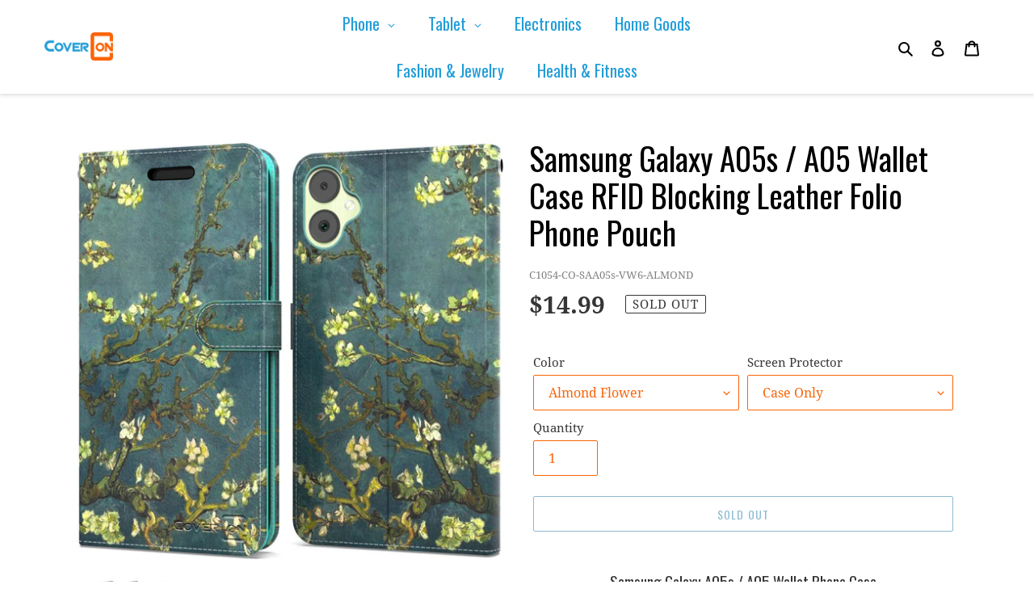

--- FILE ---
content_type: text/html; charset=utf-8
request_url: https://coveroncase.com/products/samsung-galaxy-a05s-a05-wallet-case-rfid-blocking-leather-folio-phone-pouch
body_size: 40663
content:
<!doctype html>
<html class="no-js" lang="en">
<head>
<script src="//coveroncase.com/cdn/shop/t/1/assets/jquery.3.4.0.ets.js?v=26117515727588073361583875461" type="text/javascript"></script>
  <meta charset="utf-8">
  <meta http-equiv="X-UA-Compatible" content="IE=edge,chrome=1">
  <meta name="viewport" content="width=device-width,initial-scale=1">
  <meta name="theme-color" content="#1976a2">
  <link rel="canonical" href="https://coveroncase.com/products/samsung-galaxy-a05s-a05-wallet-case-rfid-blocking-leather-folio-phone-pouch"><link rel="shortcut icon" href="//coveroncase.com/cdn/shop/files/logo_32x32.jpg?v=1613724119" type="image/png"><title>Samsung Galaxy A05s / A05 Wallet Case RFID Blocking Leather Folio Phon
&ndash; CoverON Case</title><meta name="description" content="Samsung Galaxy A05s / A05 Wallet Phone Case Designed by CoverON Carry All Design - Phone case + full trifold wallet all-in-one design High Quality &amp; Handmade - Made from synthetic soft-touch vegan leather, it’s extra durable with a smooth feel Multi Functional - Plenty of storage pockets for ID cards, credit cards, transportation passes, insurance cards, and cash Advanced RFID Blocking - RFID-blocking technology prevents your credit cards &amp; ID cards from unauthorized scans and stealing Smart Design - Slim fit profile with a lightweight feel, yet still offers full body phone protection Kickstand Feature – folio style folds into a horizontal stand for hands-free video watching If your phone supports it, wireless charging is compatible through this wallet case"><!-- /snippets/social-meta-tags.liquid -->




<meta property="og:site_name" content="CoverON Case">
<meta property="og:url" content="https://coveroncase.com/products/samsung-galaxy-a05s-a05-wallet-case-rfid-blocking-leather-folio-phone-pouch">
<meta property="og:title" content="Samsung Galaxy A05s / A05 Wallet Case RFID Blocking Leather Folio Phone Pouch">
<meta property="og:type" content="product">
<meta property="og:description" content="Samsung Galaxy A05s / A05 Wallet Phone Case Designed by CoverON Carry All Design - Phone case + full trifold wallet all-in-one design High Quality &amp; Handmade - Made from synthetic soft-touch vegan leather, it’s extra durable with a smooth feel Multi Functional - Plenty of storage pockets for ID cards, credit cards, transportation passes, insurance cards, and cash Advanced RFID Blocking - RFID-blocking technology prevents your credit cards &amp; ID cards from unauthorized scans and stealing Smart Design - Slim fit profile with a lightweight feel, yet still offers full body phone protection Kickstand Feature – folio style folds into a horizontal stand for hands-free video watching If your phone supports it, wireless charging is compatible through this wallet case">

  <meta property="og:price:amount" content="14.99">
  <meta property="og:price:currency" content="USD">

<meta property="og:image" content="http://coveroncase.com/cdn/shop/files/VW6-PC_1200x1200.jpg?v=1707418847"><meta property="og:image" content="http://coveroncase.com/cdn/shop/files/C1054-1_1200x1200.jpg?v=1707418847"><meta property="og:image" content="http://coveroncase.com/cdn/shop/files/C1054-2_1200x1200.jpg?v=1707418847">
<meta property="og:image:secure_url" content="https://coveroncase.com/cdn/shop/files/VW6-PC_1200x1200.jpg?v=1707418847"><meta property="og:image:secure_url" content="https://coveroncase.com/cdn/shop/files/C1054-1_1200x1200.jpg?v=1707418847"><meta property="og:image:secure_url" content="https://coveroncase.com/cdn/shop/files/C1054-2_1200x1200.jpg?v=1707418847">


  <meta name="twitter:site" content="@coveroncase">

<meta name="twitter:card" content="summary_large_image">
<meta name="twitter:title" content="Samsung Galaxy A05s / A05 Wallet Case RFID Blocking Leather Folio Phone Pouch">
<meta name="twitter:description" content="Samsung Galaxy A05s / A05 Wallet Phone Case Designed by CoverON Carry All Design - Phone case + full trifold wallet all-in-one design High Quality &amp; Handmade - Made from synthetic soft-touch vegan leather, it’s extra durable with a smooth feel Multi Functional - Plenty of storage pockets for ID cards, credit cards, transportation passes, insurance cards, and cash Advanced RFID Blocking - RFID-blocking technology prevents your credit cards &amp; ID cards from unauthorized scans and stealing Smart Design - Slim fit profile with a lightweight feel, yet still offers full body phone protection Kickstand Feature – folio style folds into a horizontal stand for hands-free video watching If your phone supports it, wireless charging is compatible through this wallet case">


  <link href="//coveroncase.com/cdn/shop/t/1/assets/theme.scss.css?v=116416744767390030361659405115" rel="stylesheet" type="text/css" media="all" />

  <script>
    var theme = {
      breakpoints: {
        medium: 750,
        large: 990,
        widescreen: 1400
      },
      strings: {
        addToCart: "Add to cart",
        soldOut: "Sold out",
        unavailable: "Unavailable",
        regularPrice: "Regular price",
        salePrice: "Sale price",
        sale: "Sale",
        fromLowestPrice: "from [price]",
        vendor: "Vendor",
        showMore: "Show More",
        showLess: "Show Less",
        searchFor: "Search for",
        addressError: "Error looking up that address",
        addressNoResults: "No results for that address",
        addressQueryLimit: "You have exceeded the Google API usage limit. Consider upgrading to a \u003ca href=\"https:\/\/developers.google.com\/maps\/premium\/usage-limits\"\u003ePremium Plan\u003c\/a\u003e.",
        authError: "There was a problem authenticating your Google Maps account.",
        newWindow: "Opens in a new window.",
        external: "Opens external website.",
        newWindowExternal: "Opens external website in a new window.",
        removeLabel: "Remove [product]",
        update: "Update",
        quantity: "Quantity",
        discountedTotal: "Discounted total",
        regularTotal: "Regular total",
        priceColumn: "See Price column for discount details.",
        quantityMinimumMessage: "Quantity must be 1 or more",
        cartError: "There was an error while updating your cart. Please try again.",
        removedItemMessage: "Removed \u003cspan class=\"cart__removed-product-details\"\u003e([quantity]) [link]\u003c\/span\u003e from your cart.",
        unitPrice: "Unit price",
        unitPriceSeparator: "per",
        oneCartCount: "1 item",
        otherCartCount: "[count] items",
        quantityLabel: "Quantity: [count]",
        products: "Products",
        loading: "Loading",
        number_of_results: "[result_number] of [results_count]",
        number_of_results_found: "[results_count] results found",
        one_result_found: "1 result found"
      },
      moneyFormat: "${{amount}}",
      moneyFormatWithCurrency: "${{amount}} USD",
      settings: {
        predictiveSearchEnabled: true,
        predictiveSearchShowPrice: false,
        predictiveSearchShowVendor: false
      }
    }

    document.documentElement.className = document.documentElement.className.replace('no-js', 'js');
  </script><script src="//coveroncase.com/cdn/shop/t/1/assets/lazysizes.js?v=94224023136283657951583780012" async="async"></script>
  <script src="//coveroncase.com/cdn/shop/t/1/assets/vendor.js?v=85833464202832145531583780015" defer="defer"></script>
  <script src="//coveroncase.com/cdn/shop/t/1/assets/theme.js?v=114274266075753560561589593641" defer="defer"></script>

  <script>window.performance && window.performance.mark && window.performance.mark('shopify.content_for_header.start');</script><meta name="google-site-verification" content="24-xk0B8T87JQLsYa9ESq-Nq9DVKGeqpP2ZYAppzjp0">
<meta id="shopify-digital-wallet" name="shopify-digital-wallet" content="/34869182599/digital_wallets/dialog">
<meta name="shopify-checkout-api-token" content="5b534963c38b56767d129ec87fa3c680">
<meta id="in-context-paypal-metadata" data-shop-id="34869182599" data-venmo-supported="false" data-environment="production" data-locale="en_US" data-paypal-v4="true" data-currency="USD">
<link rel="alternate" type="application/json+oembed" href="https://coveroncase.com/products/samsung-galaxy-a05s-a05-wallet-case-rfid-blocking-leather-folio-phone-pouch.oembed">
<script async="async" src="/checkouts/internal/preloads.js?locale=en-US"></script>
<link rel="preconnect" href="https://shop.app" crossorigin="anonymous">
<script async="async" src="https://shop.app/checkouts/internal/preloads.js?locale=en-US&shop_id=34869182599" crossorigin="anonymous"></script>
<script id="apple-pay-shop-capabilities" type="application/json">{"shopId":34869182599,"countryCode":"US","currencyCode":"USD","merchantCapabilities":["supports3DS"],"merchantId":"gid:\/\/shopify\/Shop\/34869182599","merchantName":"CoverON Case","requiredBillingContactFields":["postalAddress","email"],"requiredShippingContactFields":["postalAddress","email"],"shippingType":"shipping","supportedNetworks":["visa","masterCard","amex","discover","elo","jcb"],"total":{"type":"pending","label":"CoverON Case","amount":"1.00"},"shopifyPaymentsEnabled":true,"supportsSubscriptions":true}</script>
<script id="shopify-features" type="application/json">{"accessToken":"5b534963c38b56767d129ec87fa3c680","betas":["rich-media-storefront-analytics"],"domain":"coveroncase.com","predictiveSearch":true,"shopId":34869182599,"locale":"en"}</script>
<script>var Shopify = Shopify || {};
Shopify.shop = "coveron-case.myshopify.com";
Shopify.locale = "en";
Shopify.currency = {"active":"USD","rate":"1.0"};
Shopify.country = "US";
Shopify.theme = {"name":"Debut","id":91083800711,"schema_name":"Debut","schema_version":"16.4.0","theme_store_id":796,"role":"main"};
Shopify.theme.handle = "null";
Shopify.theme.style = {"id":null,"handle":null};
Shopify.cdnHost = "coveroncase.com/cdn";
Shopify.routes = Shopify.routes || {};
Shopify.routes.root = "/";</script>
<script type="module">!function(o){(o.Shopify=o.Shopify||{}).modules=!0}(window);</script>
<script>!function(o){function n(){var o=[];function n(){o.push(Array.prototype.slice.apply(arguments))}return n.q=o,n}var t=o.Shopify=o.Shopify||{};t.loadFeatures=n(),t.autoloadFeatures=n()}(window);</script>
<script>
  window.ShopifyPay = window.ShopifyPay || {};
  window.ShopifyPay.apiHost = "shop.app\/pay";
  window.ShopifyPay.redirectState = null;
</script>
<script id="shop-js-analytics" type="application/json">{"pageType":"product"}</script>
<script defer="defer" async type="module" src="//coveroncase.com/cdn/shopifycloud/shop-js/modules/v2/client.init-shop-cart-sync_BdyHc3Nr.en.esm.js"></script>
<script defer="defer" async type="module" src="//coveroncase.com/cdn/shopifycloud/shop-js/modules/v2/chunk.common_Daul8nwZ.esm.js"></script>
<script type="module">
  await import("//coveroncase.com/cdn/shopifycloud/shop-js/modules/v2/client.init-shop-cart-sync_BdyHc3Nr.en.esm.js");
await import("//coveroncase.com/cdn/shopifycloud/shop-js/modules/v2/chunk.common_Daul8nwZ.esm.js");

  window.Shopify.SignInWithShop?.initShopCartSync?.({"fedCMEnabled":true,"windoidEnabled":true});

</script>
<script>
  window.Shopify = window.Shopify || {};
  if (!window.Shopify.featureAssets) window.Shopify.featureAssets = {};
  window.Shopify.featureAssets['shop-js'] = {"shop-cart-sync":["modules/v2/client.shop-cart-sync_QYOiDySF.en.esm.js","modules/v2/chunk.common_Daul8nwZ.esm.js"],"init-fed-cm":["modules/v2/client.init-fed-cm_DchLp9rc.en.esm.js","modules/v2/chunk.common_Daul8nwZ.esm.js"],"shop-button":["modules/v2/client.shop-button_OV7bAJc5.en.esm.js","modules/v2/chunk.common_Daul8nwZ.esm.js"],"init-windoid":["modules/v2/client.init-windoid_DwxFKQ8e.en.esm.js","modules/v2/chunk.common_Daul8nwZ.esm.js"],"shop-cash-offers":["modules/v2/client.shop-cash-offers_DWtL6Bq3.en.esm.js","modules/v2/chunk.common_Daul8nwZ.esm.js","modules/v2/chunk.modal_CQq8HTM6.esm.js"],"shop-toast-manager":["modules/v2/client.shop-toast-manager_CX9r1SjA.en.esm.js","modules/v2/chunk.common_Daul8nwZ.esm.js"],"init-shop-email-lookup-coordinator":["modules/v2/client.init-shop-email-lookup-coordinator_UhKnw74l.en.esm.js","modules/v2/chunk.common_Daul8nwZ.esm.js"],"pay-button":["modules/v2/client.pay-button_DzxNnLDY.en.esm.js","modules/v2/chunk.common_Daul8nwZ.esm.js"],"avatar":["modules/v2/client.avatar_BTnouDA3.en.esm.js"],"init-shop-cart-sync":["modules/v2/client.init-shop-cart-sync_BdyHc3Nr.en.esm.js","modules/v2/chunk.common_Daul8nwZ.esm.js"],"shop-login-button":["modules/v2/client.shop-login-button_D8B466_1.en.esm.js","modules/v2/chunk.common_Daul8nwZ.esm.js","modules/v2/chunk.modal_CQq8HTM6.esm.js"],"init-customer-accounts-sign-up":["modules/v2/client.init-customer-accounts-sign-up_C8fpPm4i.en.esm.js","modules/v2/client.shop-login-button_D8B466_1.en.esm.js","modules/v2/chunk.common_Daul8nwZ.esm.js","modules/v2/chunk.modal_CQq8HTM6.esm.js"],"init-shop-for-new-customer-accounts":["modules/v2/client.init-shop-for-new-customer-accounts_CVTO0Ztu.en.esm.js","modules/v2/client.shop-login-button_D8B466_1.en.esm.js","modules/v2/chunk.common_Daul8nwZ.esm.js","modules/v2/chunk.modal_CQq8HTM6.esm.js"],"init-customer-accounts":["modules/v2/client.init-customer-accounts_dRgKMfrE.en.esm.js","modules/v2/client.shop-login-button_D8B466_1.en.esm.js","modules/v2/chunk.common_Daul8nwZ.esm.js","modules/v2/chunk.modal_CQq8HTM6.esm.js"],"shop-follow-button":["modules/v2/client.shop-follow-button_CkZpjEct.en.esm.js","modules/v2/chunk.common_Daul8nwZ.esm.js","modules/v2/chunk.modal_CQq8HTM6.esm.js"],"lead-capture":["modules/v2/client.lead-capture_BntHBhfp.en.esm.js","modules/v2/chunk.common_Daul8nwZ.esm.js","modules/v2/chunk.modal_CQq8HTM6.esm.js"],"checkout-modal":["modules/v2/client.checkout-modal_CfxcYbTm.en.esm.js","modules/v2/chunk.common_Daul8nwZ.esm.js","modules/v2/chunk.modal_CQq8HTM6.esm.js"],"shop-login":["modules/v2/client.shop-login_Da4GZ2H6.en.esm.js","modules/v2/chunk.common_Daul8nwZ.esm.js","modules/v2/chunk.modal_CQq8HTM6.esm.js"],"payment-terms":["modules/v2/client.payment-terms_MV4M3zvL.en.esm.js","modules/v2/chunk.common_Daul8nwZ.esm.js","modules/v2/chunk.modal_CQq8HTM6.esm.js"]};
</script>
<script id="__st">var __st={"a":34869182599,"offset":-18000,"reqid":"3a2d6beb-cb1f-4f6d-a54f-f350d130da5d-1769006917","pageurl":"coveroncase.com\/products\/samsung-galaxy-a05s-a05-wallet-case-rfid-blocking-leather-folio-phone-pouch","u":"b6493469a9bb","p":"product","rtyp":"product","rid":8169827664088};</script>
<script>window.ShopifyPaypalV4VisibilityTracking = true;</script>
<script id="captcha-bootstrap">!function(){'use strict';const t='contact',e='account',n='new_comment',o=[[t,t],['blogs',n],['comments',n],[t,'customer']],c=[[e,'customer_login'],[e,'guest_login'],[e,'recover_customer_password'],[e,'create_customer']],r=t=>t.map((([t,e])=>`form[action*='/${t}']:not([data-nocaptcha='true']) input[name='form_type'][value='${e}']`)).join(','),a=t=>()=>t?[...document.querySelectorAll(t)].map((t=>t.form)):[];function s(){const t=[...o],e=r(t);return a(e)}const i='password',u='form_key',d=['recaptcha-v3-token','g-recaptcha-response','h-captcha-response',i],f=()=>{try{return window.sessionStorage}catch{return}},m='__shopify_v',_=t=>t.elements[u];function p(t,e,n=!1){try{const o=window.sessionStorage,c=JSON.parse(o.getItem(e)),{data:r}=function(t){const{data:e,action:n}=t;return t[m]||n?{data:e,action:n}:{data:t,action:n}}(c);for(const[e,n]of Object.entries(r))t.elements[e]&&(t.elements[e].value=n);n&&o.removeItem(e)}catch(o){console.error('form repopulation failed',{error:o})}}const l='form_type',E='cptcha';function T(t){t.dataset[E]=!0}const w=window,h=w.document,L='Shopify',v='ce_forms',y='captcha';let A=!1;((t,e)=>{const n=(g='f06e6c50-85a8-45c8-87d0-21a2b65856fe',I='https://cdn.shopify.com/shopifycloud/storefront-forms-hcaptcha/ce_storefront_forms_captcha_hcaptcha.v1.5.2.iife.js',D={infoText:'Protected by hCaptcha',privacyText:'Privacy',termsText:'Terms'},(t,e,n)=>{const o=w[L][v],c=o.bindForm;if(c)return c(t,g,e,D).then(n);var r;o.q.push([[t,g,e,D],n]),r=I,A||(h.body.append(Object.assign(h.createElement('script'),{id:'captcha-provider',async:!0,src:r})),A=!0)});var g,I,D;w[L]=w[L]||{},w[L][v]=w[L][v]||{},w[L][v].q=[],w[L][y]=w[L][y]||{},w[L][y].protect=function(t,e){n(t,void 0,e),T(t)},Object.freeze(w[L][y]),function(t,e,n,w,h,L){const[v,y,A,g]=function(t,e,n){const i=e?o:[],u=t?c:[],d=[...i,...u],f=r(d),m=r(i),_=r(d.filter((([t,e])=>n.includes(e))));return[a(f),a(m),a(_),s()]}(w,h,L),I=t=>{const e=t.target;return e instanceof HTMLFormElement?e:e&&e.form},D=t=>v().includes(t);t.addEventListener('submit',(t=>{const e=I(t);if(!e)return;const n=D(e)&&!e.dataset.hcaptchaBound&&!e.dataset.recaptchaBound,o=_(e),c=g().includes(e)&&(!o||!o.value);(n||c)&&t.preventDefault(),c&&!n&&(function(t){try{if(!f())return;!function(t){const e=f();if(!e)return;const n=_(t);if(!n)return;const o=n.value;o&&e.removeItem(o)}(t);const e=Array.from(Array(32),(()=>Math.random().toString(36)[2])).join('');!function(t,e){_(t)||t.append(Object.assign(document.createElement('input'),{type:'hidden',name:u})),t.elements[u].value=e}(t,e),function(t,e){const n=f();if(!n)return;const o=[...t.querySelectorAll(`input[type='${i}']`)].map((({name:t})=>t)),c=[...d,...o],r={};for(const[a,s]of new FormData(t).entries())c.includes(a)||(r[a]=s);n.setItem(e,JSON.stringify({[m]:1,action:t.action,data:r}))}(t,e)}catch(e){console.error('failed to persist form',e)}}(e),e.submit())}));const S=(t,e)=>{t&&!t.dataset[E]&&(n(t,e.some((e=>e===t))),T(t))};for(const o of['focusin','change'])t.addEventListener(o,(t=>{const e=I(t);D(e)&&S(e,y())}));const B=e.get('form_key'),M=e.get(l),P=B&&M;t.addEventListener('DOMContentLoaded',(()=>{const t=y();if(P)for(const e of t)e.elements[l].value===M&&p(e,B);[...new Set([...A(),...v().filter((t=>'true'===t.dataset.shopifyCaptcha))])].forEach((e=>S(e,t)))}))}(h,new URLSearchParams(w.location.search),n,t,e,['guest_login'])})(!0,!0)}();</script>
<script integrity="sha256-4kQ18oKyAcykRKYeNunJcIwy7WH5gtpwJnB7kiuLZ1E=" data-source-attribution="shopify.loadfeatures" defer="defer" src="//coveroncase.com/cdn/shopifycloud/storefront/assets/storefront/load_feature-a0a9edcb.js" crossorigin="anonymous"></script>
<script crossorigin="anonymous" defer="defer" src="//coveroncase.com/cdn/shopifycloud/storefront/assets/shopify_pay/storefront-65b4c6d7.js?v=20250812"></script>
<script data-source-attribution="shopify.dynamic_checkout.dynamic.init">var Shopify=Shopify||{};Shopify.PaymentButton=Shopify.PaymentButton||{isStorefrontPortableWallets:!0,init:function(){window.Shopify.PaymentButton.init=function(){};var t=document.createElement("script");t.src="https://coveroncase.com/cdn/shopifycloud/portable-wallets/latest/portable-wallets.en.js",t.type="module",document.head.appendChild(t)}};
</script>
<script data-source-attribution="shopify.dynamic_checkout.buyer_consent">
  function portableWalletsHideBuyerConsent(e){var t=document.getElementById("shopify-buyer-consent"),n=document.getElementById("shopify-subscription-policy-button");t&&n&&(t.classList.add("hidden"),t.setAttribute("aria-hidden","true"),n.removeEventListener("click",e))}function portableWalletsShowBuyerConsent(e){var t=document.getElementById("shopify-buyer-consent"),n=document.getElementById("shopify-subscription-policy-button");t&&n&&(t.classList.remove("hidden"),t.removeAttribute("aria-hidden"),n.addEventListener("click",e))}window.Shopify?.PaymentButton&&(window.Shopify.PaymentButton.hideBuyerConsent=portableWalletsHideBuyerConsent,window.Shopify.PaymentButton.showBuyerConsent=portableWalletsShowBuyerConsent);
</script>
<script>
  function portableWalletsCleanup(e){e&&e.src&&console.error("Failed to load portable wallets script "+e.src);var t=document.querySelectorAll("shopify-accelerated-checkout .shopify-payment-button__skeleton, shopify-accelerated-checkout-cart .wallet-cart-button__skeleton"),e=document.getElementById("shopify-buyer-consent");for(let e=0;e<t.length;e++)t[e].remove();e&&e.remove()}function portableWalletsNotLoadedAsModule(e){e instanceof ErrorEvent&&"string"==typeof e.message&&e.message.includes("import.meta")&&"string"==typeof e.filename&&e.filename.includes("portable-wallets")&&(window.removeEventListener("error",portableWalletsNotLoadedAsModule),window.Shopify.PaymentButton.failedToLoad=e,"loading"===document.readyState?document.addEventListener("DOMContentLoaded",window.Shopify.PaymentButton.init):window.Shopify.PaymentButton.init())}window.addEventListener("error",portableWalletsNotLoadedAsModule);
</script>

<script type="module" src="https://coveroncase.com/cdn/shopifycloud/portable-wallets/latest/portable-wallets.en.js" onError="portableWalletsCleanup(this)" crossorigin="anonymous"></script>
<script nomodule>
  document.addEventListener("DOMContentLoaded", portableWalletsCleanup);
</script>

<link id="shopify-accelerated-checkout-styles" rel="stylesheet" media="screen" href="https://coveroncase.com/cdn/shopifycloud/portable-wallets/latest/accelerated-checkout-backwards-compat.css" crossorigin="anonymous">
<style id="shopify-accelerated-checkout-cart">
        #shopify-buyer-consent {
  margin-top: 1em;
  display: inline-block;
  width: 100%;
}

#shopify-buyer-consent.hidden {
  display: none;
}

#shopify-subscription-policy-button {
  background: none;
  border: none;
  padding: 0;
  text-decoration: underline;
  font-size: inherit;
  cursor: pointer;
}

#shopify-subscription-policy-button::before {
  box-shadow: none;
}

      </style>

<script>window.performance && window.performance.mark && window.performance.mark('shopify.content_for_header.end');</script>
<link rel="stylesheet" href="//coveroncase.com/cdn/shop/t/1/assets/ets_megamenu.css?v=143659284001806680641583875456" />
<script id="etsMMNavigator">
  var ETS_MM_MONEY_FORMAT = "${{amount}}";
  var ETS_MM_LINK_LIST = [{id: "main-menu", title: "Main menu (not in use, fallback menu)", items: ["/","/pages/about-coveron","/collections/all","/pages/distributor-inquiries","/pages/contact-us","/pages/faqs",]},{id: "footer", title: "Footer menu - Left Side", items: ["/search","/pages/about-coveron","/collections/new-collection",]},{id: "302777663623-child-36f22e2306da9c880f60110ae9bb5202-legacy-shop", title: "Shop", items: ["/collections/all","/collections/samsung-galaxy-s20-ultra-cases/Samsung",]},{id: "footer-menu-right-side", title: "Footer Menu - Right Side", items: ["/pages/contact-us","/pages/distributor-inquiries","/pages/faqs","/pages/installation",]},{id: "customer-account-main-menu", title: "Customer account main menu", items: ["/","https://shopify.com/34869182599/account/orders?locale=en&region_country=US",]},];
</script>

<script src="//coveroncase.com/cdn/shop/t/1/assets/ets_megamenu_config.js?v=109958066260236210941583875459" type="text/javascript"></script>
<script src="//coveroncase.com/cdn/shop/t/1/assets/ets_megamenu.js?v=119385885336025490201583875458" type="text/javascript"></script>

 

<script>window.__pagefly_analytics_settings__ = {"acceptTracking":false};</script>
 <!-- BEGIN app block: shopify://apps/globo-mega-menu/blocks/app-embed/7a00835e-fe40-45a5-a615-2eb4ab697b58 -->
<link href="//cdn.shopify.com/extensions/019b6e53-04e2-713c-aa06-5bced6079bf6/menufrontend-304/assets/main-navigation-styles.min.css" rel="stylesheet" type="text/css" media="all" />
<link href="//cdn.shopify.com/extensions/019b6e53-04e2-713c-aa06-5bced6079bf6/menufrontend-304/assets/theme-styles.min.css" rel="stylesheet" type="text/css" media="all" />
<script type="text/javascript" hs-ignore data-cookieconsent="ignore" data-ccm-injected>
document.getElementsByTagName('html')[0].classList.add('globo-menu-loading');
window.GloboMenuConfig = window.GloboMenuConfig || {}
window.GloboMenuConfig.curLocale = "en";
window.GloboMenuConfig.shop = "coveron-case.myshopify.com";
window.GloboMenuConfig.GloboMenuLocale = "en";
window.GloboMenuConfig.locale = "en";
window.menuRootUrl = "";
window.GloboMenuCustomer = false;
window.GloboMenuAssetsUrl = 'https://cdn.shopify.com/extensions/019b6e53-04e2-713c-aa06-5bced6079bf6/menufrontend-304/assets/';
window.GloboMenuFilesUrl = '//coveroncase.com/cdn/shop/files/';
window.GloboMenuLinklists = {"main-menu": [{'url' :"\/", 'title': "Home"},{'url' :"\/pages\/about-coveron", 'title': "About Us"},{'url' :"\/collections\/all", 'title': "Shop"},{'url' :"\/pages\/distributor-inquiries", 'title': "Distributors"},{'url' :"\/pages\/contact-us", 'title': "Contact Us"},{'url' :"\/pages\/faqs", 'title': "FAQ's"}],"footer": [{'url' :"\/search", 'title': "Search for Yours"},{'url' :"\/pages\/about-coveron", 'title': "About CoverON"},{'url' :"\/collections\/new-collection", 'title': "Newest Products"}],"footer-menu-right-side": [{'url' :"\/pages\/contact-us", 'title': "Contact Us"},{'url' :"\/pages\/distributor-inquiries", 'title': "Reseller \/ Distributor Info"},{'url' :"\/pages\/faqs", 'title': "Frequently Asked Questions"},{'url' :"\/pages\/installation", 'title': "How To Install Your Case"}],"customer-account-main-menu": [{'url' :"\/", 'title': "Shop"},{'url' :"https:\/\/shopify.com\/34869182599\/account\/orders?locale=en\u0026region_country=US", 'title': "Orders"}]}
window.GloboMenuConfig.is_app_embedded = true;
window.showAdsInConsole = true;
</script>
<link href="//cdn.shopify.com/extensions/019b6e53-04e2-713c-aa06-5bced6079bf6/menufrontend-304/assets/font-awesome.min.css" rel="stylesheet" type="text/css" media="all" />


<script hs-ignore data-cookieconsent="ignore" data-ccm-injected type="text/javascript">
  window.GloboMenus = window.GloboMenus || [];
  var menuKey = "1297";
  window.GloboMenus[menuKey] = window.GloboMenus[menuKey] || {};
  window.GloboMenus[menuKey].id = menuKey;window.GloboMenus[menuKey].replacement = {"type":"auto"};window.GloboMenus[menuKey].type = "main";
  window.GloboMenus[menuKey].schedule = null;
  window.GloboMenus[menuKey].settings ={"font":{"tab_fontsize":"18","menu_fontsize":"20","tab_fontfamily":"Work Sans","tab_fontweight":"500","menu_fontfamily":"Oswald","menu_fontweight":"regular","tab_fontfamily_2":"Lato","menu_fontfamily_2":"Lato","submenu_text_fontsize":"16","tab_fontfamily_custom":false,"menu_fontfamily_custom":false,"submenu_text_fontfamily":"Work Sans","submenu_text_fontweight":"400","submenu_heading_fontsize":"19","submenu_text_fontfamily_2":"Arimo","submenu_heading_fontfamily":"Work Sans","submenu_heading_fontweight":"500","submenu_description_fontsize":"12","submenu_heading_fontfamily_2":"Bitter","submenu_description_fontfamily":"Work Sans","submenu_description_fontweight":"400","submenu_text_fontfamily_custom":false,"submenu_description_fontfamily_2":"Indie Flower","submenu_heading_fontfamily_custom":false,"submenu_description_fontfamily_custom":false},"color":{"menu_text":"rgba(33, 157, 216, 1)","menu_border":"rgba(15, 15, 15, 0)","submenu_text":"rgba(33, 157, 216, 1)","atc_text_color":"#FFFFFF","submenu_border":"rgba(180, 180, 180, 1)","menu_background":"rgba(255, 255, 255, 0)","menu_text_hover":"rgba(250, 100, 5, 1)","sale_text_color":"#ffffff","submenu_heading":"rgba(11, 52, 72, 1)","tab_heading_color":"rgba(33, 157, 216, 1)","soldout_text_color":"#757575","submenu_background":"rgba(255, 255, 255, 1)","submenu_text_hover":"rgba(250, 100, 5, 1)","submenu_description":"rgba(212, 212, 212, 1)","atc_background_color":"#1F1F1F","atc_text_color_hover":"#FFFFFF","tab_background_hover":"rgba(250, 250, 250, 1)","menu_background_hover":"rgba(80, 121, 254, 0)","sale_background_color":"#ec523e","soldout_background_color":"#d5d5d5","tab_heading_active_color":"rgba(250, 100, 5, 1)","submenu_description_hover":"rgba(25, 118, 162, 1)","atc_background_color_hover":"#000000"},"general":{"align":"center","login":false,"border":true,"logout":false,"search":false,"account":false,"trigger":"hover","register":false,"atcButton":false,"indicators":true,"responsive":"1150","transition":"fade","menu_padding":"20","carousel_loop":true,"hidewatermark":false,"mobile_border":true,"mobile_trigger":"click","submenu_border":true,"tab_lineheight":"40","menu_lineheight":"20","lazy_load_enable":false,"transition_delay":"100","transition_speed":"300","carousel_auto_play":true,"dropdown_lineheight":"50","linklist_lineheight":"25","mobile_sticky_header":true,"desktop_sticky_header":false,"mobile_hide_linklist_submenu":false},"language":{"name":"Name","sale":"Sale","send":"Send","view":"View details","email":"Email","phone":"Phone Number","search":"Search for...","message":"Message","sold_out":"Sold out","add_to_cart":"Add to cart"}};
  window.GloboMenus[menuKey].itemsLength = 6;
</script><script type="template/html" id="globoMenu1297HTML"><ul class="gm-menu gm-menu-1297 gm-bordered gm-mobile-bordered gm-has-retractor gm-submenu-align-center gm-menu-trigger-hover gm-transition-fade" data-menu-id="1297" data-transition-speed="300" data-transition-delay="100">
<li data-gmmi="0" data-gmdi="0" class="gm-item gm-level-0 gm-has-submenu gm-submenu-mega gm-submenu-align-full"><a class="gm-target" title="Phone"><span class="gm-text">Phone</span><span class="gm-retractor"></span></a><div 
      class="gm-submenu gm-mega gm-submenu-bordered" 
      style=""
    ><div style="" class="submenu-background"></div>
      <ul class="gm-grid">
<li class="gm-item gm-grid-item gmcol-full gm-has-submenu gm-submenu-align-center">
    <div class="gm-tabs gm-tabs-top"><ul class="gm-tab-links gm-jc-center">
<li class="gm-item gm-active" data-tab-index="0"><a class="gm-target" title="Search" href="/search"><i class="gm-icon fa fa-search"></i><span class="gm-text">Search</span></a></li>
<li class="gm-item gm-has-submenu" data-tab-index="1"><a class="gm-target" title="Apple"><span class="gm-text">Apple</span><span class="gm-retractor"></span></a></li>
<li class="gm-item gm-has-submenu" data-tab-index="2"><a class="gm-target" title="Samsung"><span class="gm-text">Samsung</span><span class="gm-retractor"></span></a></li>
<li class="gm-item gm-has-submenu" data-tab-index="3"><a class="gm-target" title="Google"><span class="gm-text">Google</span><span class="gm-retractor"></span></a></li>
<li class="gm-item gm-has-submenu" data-tab-index="4"><a class="gm-target" title="Motorola"><span class="gm-text">Motorola</span><span class="gm-retractor"></span></a></li>
<li class="gm-item gm-has-submenu" data-tab-index="5"><a class="gm-target" title="OnePlus"><span class="gm-text">OnePlus</span><span class="gm-retractor"></span></a></li>
<li class="gm-item gm-has-submenu" data-tab-index="6"><a class="gm-target" title="LG"><span class="gm-text">LG</span><span class="gm-retractor"></span></a></li>
<li class="gm-item gm-has-submenu" data-tab-index="7"><a class="gm-target" title="More Devices"><span class="gm-text">More Devices</span><span class="gm-retractor"></span></a></li>
<li class="gm-item gm-has-submenu" data-tab-index="8"><a class="gm-target" title="Carrier&#39;s Model"><span class="gm-text">Carrier's Model</span><span class="gm-retractor"></span></a></li></ul>
    <ul class="gm-tab-contents">
<li data-tab-index="0" class="gm-tab-content gm-active">
</li>
<li data-tab-index="1" class="gm-tab-content hc"><ul class="gm-tab-panel">
<li class="gm-item gm-grid-item gmcol-2 gm-has-submenu"><ul style="--columns:1" class="gm-links gm-jc-start">
<li class="gm-item gm-heading"><div class="gm-target" title="iPhone 16 Series"><span class="gm-text">iPhone 16 Series</span></div>
</li>
<li class="gm-item"><a class="gm-target" title="iPhone 16" href="/collections/apple-iphone-16-cases-and-accessories"><span class="gm-text">iPhone 16</span></a>
</li>
<li class="gm-item"><a class="gm-target" title="iPhone 16 Plus" href="/collections/apple-iphone-16-plus-cases-and-accessories"><span class="gm-text">iPhone 16 Plus</span></a>
</li>
<li class="gm-item"><a class="gm-target" title="iPhone 16 Pro" href="/collections/apple-iphone-16-pro-cases-and-accessories"><span class="gm-text">iPhone 16 Pro</span></a>
</li>
<li class="gm-item"><a class="gm-target" title="iPhone 16 Pro Max" href="/collections/apple-iphone-16-pro-max-cases-and-accessories"><span class="gm-text">iPhone 16 Pro Max</span></a>
</li></ul>
</li>
<li class="gm-item gm-grid-item gmcol-2 gm-has-submenu"><ul style="--columns:1" class="gm-links gm-jc-start">
<li class="gm-item gm-heading"><div class="gm-target" title="iPhone 15 Series"><span class="gm-text">iPhone 15 Series</span></div>
</li>
<li class="gm-item"><a class="gm-target" title="iPhone 15" href="/collections/apple-iphone-15-cases-and-accessories"><span class="gm-text">iPhone 15</span></a>
</li>
<li class="gm-item"><a class="gm-target" title="iPhone 15 Plus" href="/collections/apple-iphone-15-plus-cases-and-accessories"><span class="gm-text">iPhone 15 Plus</span></a>
</li>
<li class="gm-item"><a class="gm-target" title="iPhone 15 Pro" href="/collections/apple-iphone-15-pro-cases-and-accessories"><span class="gm-text">iPhone 15 Pro</span></a>
</li>
<li class="gm-item"><a class="gm-target" title="iPhone 15 Pro Max" href="/collections/apple-iphone-15-pro-max-cases-and-accessories"><span class="gm-text">iPhone 15 Pro Max</span></a>
</li></ul>
</li>
<li class="gm-item gm-grid-item gmcol-2 gm-has-submenu"><ul style="--columns:1" class="gm-links gm-jc-start">
<li class="gm-item gm-heading"><div class="gm-target" title="iPhone 14 Series"><span class="gm-text">iPhone 14 Series</span></div>
</li>
<li class="gm-item"><a class="gm-target" title="iPhone 14" href="/collections/apple-iphone-14-cases-and-accessories"><span class="gm-text">iPhone 14</span></a>
</li>
<li class="gm-item"><a class="gm-target" title="iPhone 14 Plus" href="/collections/apple-iphone-14-plus-cases-and-accessories"><span class="gm-text">iPhone 14 Plus</span></a>
</li>
<li class="gm-item"><a class="gm-target" title="iPhone 14 Pro" href="/collections/apple-iphone-14-pro-cases-and-accessories"><span class="gm-text">iPhone 14 Pro</span></a>
</li>
<li class="gm-item"><a class="gm-target" title="iPhone 14 Pro Max" href="/collections/apple-iphone-14-pro-max-cases-and-accessories"><span class="gm-text">iPhone 14 Pro Max</span></a>
</li></ul>
</li>
<li class="gm-item gm-grid-item gmcol-2 gm-has-submenu"><ul style="--columns:1" class="gm-links gm-jc-start">
<li class="gm-item gm-heading"><div class="gm-target" title="iPhone 13 Series"><span class="gm-text">iPhone 13 Series</span></div>
</li>
<li class="gm-item"><a class="gm-target" title="iPhone 13 Mini" href="/collections/apple-iphone-13-mini-cases-and-accessories"><span class="gm-text">iPhone 13 Mini</span></a>
</li>
<li class="gm-item"><a class="gm-target" title="iPhone 13" href="/collections/apple-iphone-13-cases-and-accessories"><span class="gm-text">iPhone 13</span></a>
</li>
<li class="gm-item"><a class="gm-target" title="iPhone 13 Pro" href="/collections/apple-iphone-13-pro-cases-and-accessories"><span class="gm-text">iPhone 13 Pro</span></a>
</li>
<li class="gm-item"><a class="gm-target" title="iPhone 13 Pro Max" href="/collections/apple-iphone-13-pro-max-cases-and-accessories"><span class="gm-text">iPhone 13 Pro Max</span></a>
</li></ul>
</li>
<li class="gm-item gm-grid-item gmcol-2 gm-has-submenu"><ul style="--columns:1" class="gm-links gm-jc-start">
<li class="gm-item gm-heading"><div class="gm-target" title="iPhone 12 Series"><span class="gm-text">iPhone 12 Series</span></div>
</li>
<li class="gm-item"><a class="gm-target" title="iPhone 12 Mini" href="/collections/apple-iphone-12-mini-cases-and-accessories"><span class="gm-text">iPhone 12 Mini</span></a>
</li>
<li class="gm-item"><a class="gm-target" title="iPhone 12" href="/collections/apple-iphone-12-cases-and-accessories"><span class="gm-text">iPhone 12</span></a>
</li>
<li class="gm-item"><a class="gm-target" title="iPhone 12 Pro" href="/collections/apple-iphone-12-cases-and-accessories"><span class="gm-text">iPhone 12 Pro</span></a>
</li>
<li class="gm-item"><a class="gm-target" title="iPhone 12 Pro Max" href="/collections/apple-iphone-12-pro-max-cases-and-accessories"><span class="gm-text">iPhone 12 Pro Max</span></a>
</li></ul>
</li>
<li class="gm-item gm-grid-item gmcol-2 gm-has-submenu"><ul style="--columns:1" class="gm-links gm-jc-start">
<li class="gm-item gm-heading"><div class="gm-target" title="Additional Models"><span class="gm-text">Additional Models</span></div>
</li>
<li class="gm-item"><a class="gm-target" title="iPhone SE 2020" href="/collections/iphone-se"><span class="gm-text">iPhone SE 2020</span></a>
</li>
<li class="gm-item"><a class="gm-target" title="iPhone 8" href="/collections/iphone-8-cases-iphone-7-cases"><span class="gm-text">iPhone 8</span></a>
</li>
<li class="gm-item"><a class="gm-target" title="iPhone 7" href="/collections/iphone-8-cases-iphone-7-cases"><span class="gm-text">iPhone 7</span></a>
</li>
<li class="gm-item"><a class="gm-target" title="iPhone 6s Plus / 6 Plus" href="/collections/iphone-6s-plus-cases-iphone-6-plus-cases"><span class="gm-text">iPhone 6s Plus / 6 Plus</span></a>
</li>
<li class="gm-item"><a class="gm-target" title="iPhone 6s / 6" href="/collections/iphone-6s-cases-iphone-6-cases"><span class="gm-text">iPhone 6s / 6</span></a>
</li>
<li class="gm-item"><a class="gm-target" title="iPhone SE 2022" href="/collections/apple-iphone-se-2022-cases-and-accessories"><span class="gm-text">iPhone SE 2022</span></a>
</li>
<li class="gm-item"><a class="gm-target" title="iPhone XR" href="/collections/iphone-xr-cases-and-accessories"><span class="gm-text">iPhone XR</span></a>
</li>
<li class="gm-item"><a class="gm-target" title="iPhone XS Max" href="/collections/iphone-xs-max-cases-and-accessories"><span class="gm-text">iPhone XS Max</span></a>
</li>
<li class="gm-item"><a class="gm-target" title="iPhone XS / X" href="/collections/iphone-xs-cases-iphone-x-cases"><span class="gm-text">iPhone XS / X</span></a>
</li>
<li class="gm-item"><a class="gm-target" title="iPhone 11 Pro" href="/collections/iphone-11-pro-cases-and-accessories"><span class="gm-text">iPhone 11 Pro</span></a>
</li>
<li class="gm-item"><a class="gm-target" title="iPhone 11 Pro Max" href="/collections/iphone-11-pro-max-cases-and-accessories"><span class="gm-text">iPhone 11 Pro Max</span></a>
</li></ul>
</li></ul>
</li>
<li data-tab-index="2" class="gm-tab-content hc"><ul class="gm-tab-panel">
<li class="gm-item gm-grid-item gmcol-2 gm-has-submenu"><ul style="--columns:1" class="gm-links">
<li class="gm-item gm-heading"><div class="gm-target" title="Galaxy S Series"><span class="gm-text">Galaxy S Series</span></div>
</li>
<li class="gm-item"><a class="gm-target" title="Galaxy S20 Ultra" href="/collections/samsung-galaxy-s20-ultra-cases"><span class="gm-text">Galaxy S20 Ultra</span></a>
</li>
<li class="gm-item"><a class="gm-target" title="Galaxy S20 Plus" href="/collections/samsung-galaxy-s20-plus-cases-and-accessories"><span class="gm-text">Galaxy S20 Plus</span></a>
</li>
<li class="gm-item"><a class="gm-target" title="Galaxy S20" href="/collections/samsung-galaxy-s20-cases-and-accessories"><span class="gm-text">Galaxy S20</span></a>
</li>
<li class="gm-item"><a class="gm-target" title="Galaxy S10 Lite" href="/collections/samsung-galaxy-s10-lite-cases-and-accessories"><span class="gm-text">Galaxy S10 Lite</span></a>
</li>
<li class="gm-item"><a class="gm-target" title="Galaxy S10 5G (2019)" href="/collections/samsung-galaxy-s10-5g-cases-and-accessories"><span class="gm-text">Galaxy S10 5G (2019)</span></a>
</li>
<li class="gm-item"><a class="gm-target" title="Galaxy S10" href="/collections/samsung-galaxy-s10-cases-and-accessories"><span class="gm-text">Galaxy S10</span></a>
</li>
<li class="gm-item"><a class="gm-target" title="Galaxy S10e" href="/collections/samsung-galaxy-s10e-cases-and-accessories"><span class="gm-text">Galaxy S10e</span></a>
</li>
<li class="gm-item"><a class="gm-target" title="Galaxy S9" href="/collections/samsung-galaxy-s9-cases-and-accessories"><span class="gm-text">Galaxy S9</span></a>
</li>
<li class="gm-item"><a class="gm-target" title="Galaxy S9 Plus" href="/collections/samsung-galaxy-s9-plus-cases-and-accessories"><span class="gm-text">Galaxy S9 Plus</span></a>
</li>
<li class="gm-item"><a class="gm-target" title="Galaxy S20 FE 5G" href="/collections/samsung-galaxy-s20-fe-5g-cases-screen-protectors-and-accessories"><span class="gm-text">Galaxy S20 FE 5G</span></a>
</li>
<li class="gm-item"><a class="gm-target" title="Galaxy S20 Lite" href="/collections/samsung-galaxy-s20-fe-5g-cases-screen-protectors-and-accessories"><span class="gm-text">Galaxy S20 Lite</span></a>
</li>
<li class="gm-item"><a class="gm-target" title="Galaxy S21" href="/collections/samsung-galaxy-s21-s30-cases-screen-protectors-and-accessories"><span class="gm-text">Galaxy S21</span></a>
</li>
<li class="gm-item"><a class="gm-target" title="Galaxy S21+ Plus" href="/collections/samsung-galaxy-s21-plus-s30-plus-cases-screen-protectors-and-accessories"><span class="gm-text">Galaxy S21+ Plus</span></a>
</li>
<li class="gm-item"><a class="gm-target" title="Galaxy S21 Ultra" href="/collections/samsung-galaxy-s21-ultra-s30-ultra-cases-screen-protectors-and-accessories"><span class="gm-text">Galaxy S21 Ultra</span></a>
</li>
<li class="gm-item"><a class="gm-target" title="Galaxy S21 FE" href="/collections/samsung-galaxy-s21-fe-cases-screen-protectors-and-accessories"><span class="gm-text">Galaxy S21 FE</span></a>
</li>
<li class="gm-item"><a class="gm-target" title="Galaxy S22" href="/collections/samsung-galaxy-s22-cases-screen-protectors-and-accessories"><span class="gm-text">Galaxy S22</span></a>
</li>
<li class="gm-item"><a class="gm-target" title="Galaxy S22+ Plus" href="/collections/samsung-galaxy-s22-plus-cases-screen-protectors-and-accessories"><span class="gm-text">Galaxy S22+ Plus</span></a>
</li>
<li class="gm-item"><a class="gm-target" title="Galaxy S22 Ultra" href="/collections/samsung-galaxy-s22-ultra-cases-screen-protectors-and-accessories"><span class="gm-text">Galaxy S22 Ultra</span></a>
</li>
<li class="gm-item"><a class="gm-target" title="Galaxy S23" href="/collections/samsung-galaxy-s23-cases-screen-protectors-and-accessories"><span class="gm-text">Galaxy S23</span></a>
</li>
<li class="gm-item"><a class="gm-target" title="Galaxy S23+ Plus" href="/collections/samsung-galaxy-s23-plus-cases-screen-protectors-and-accessories"><span class="gm-text">Galaxy S23+ Plus</span></a>
</li>
<li class="gm-item"><a class="gm-target" title="Galaxy S23 Ultra" href="/collections/samsung-galaxy-s23-ultra-cases-screen-protectors-and-accessories"><span class="gm-text">Galaxy S23 Ultra</span></a>
</li>
<li class="gm-item"><a class="gm-target" title="Galaxy S23 FE" href="/collections/samsung-galaxy-s23-fe-cases-screen-protectors-and-accessories"><span class="gm-text">Galaxy S23 FE</span></a>
</li>
<li class="gm-item"><a class="gm-target" title="Galaxy S24" href="/collections/samsung-galaxy-s24-cases-screen-protectors-and-accessories"><span class="gm-text">Galaxy S24</span></a>
</li>
<li class="gm-item"><a class="gm-target" title="Galaxy S24+ Plus" href="/collections/samsung-galaxy-s24-plus-cases-screen-protectors-and-accessories"><span class="gm-text">Galaxy S24+ Plus</span></a>
</li>
<li class="gm-item"><a class="gm-target" title="Galaxy S24 Ultra" href="/collections/samsung-galaxy-s24-ultra-cases-screen-protectors-and-accessories"><span class="gm-text">Galaxy S24 Ultra</span></a>
</li>
<li class="gm-item"><a class="gm-target" title="Galaxy S24 FE" href="/collections/samsung-galaxy-s24-fe-cases-screen-protectors-and-accessories"><span class="gm-text">Galaxy S24 FE</span></a>
</li></ul>
</li>
<li class="gm-item gm-grid-item gmcol-2 gm-has-submenu"><ul style="--columns:1" class="gm-links">
<li class="gm-item gm-heading"><div class="gm-target" title="Galaxy Note Series"><span class="gm-text">Galaxy Note Series</span></div>
</li>
<li class="gm-item"><a class="gm-target" title="Note 10 Lite" href="/collections/samsung-galaxy-note-10-lite-cases-and-accessories"><span class="gm-text">Note 10 Lite</span></a>
</li>
<li class="gm-item"><a class="gm-target" title="Note 10 Plus / 5G" href="/collections/samsung-galaxy-note-10-plus-cases-galaxy-note-10-plus-5g-cases"><span class="gm-text">Note 10 Plus / 5G</span></a>
</li>
<li class="gm-item"><a class="gm-target" title="Note 10" href="/collections/samsung-galaxy-note-10-cases-and-accessories"><span class="gm-text">Note 10</span></a>
</li>
<li class="gm-item"><a class="gm-target" title="Note 9" href="/collections/samsung-galaxy-note-9-cases-and-accessories"><span class="gm-text">Note 9</span></a>
</li>
<li class="gm-item"><a class="gm-target" title="Note 20" href="/collections/samsung-galaxy-note-20-cases-and-accessories"><span class="gm-text">Note 20</span></a>
</li>
<li class="gm-item"><a class="gm-target" title="Note 20 Ultra" href="/collections/samsung-galaxy-note-20-ultra-cases-and-accessories"><span class="gm-text">Note 20 Ultra</span></a>
</li></ul>
</li>
<li class="gm-item gm-grid-item gmcol-2 gm-has-submenu"><ul style="--columns:1" class="gm-links">
<li class="gm-item gm-heading"><div class="gm-target" title="Galaxy A01 - A42"><span class="gm-text">Galaxy A01 - A42</span></div>
</li>
<li class="gm-item"><a class="gm-target" title="Galaxy A42 5G" href="/collections/samsung-galaxy-a42-5g-cases-screen-protectors-and-accessories"><span class="gm-text">Galaxy A42 5G</span></a>
</li>
<li class="gm-item"><a class="gm-target" title="Galaxy A21" href="/collections/samsung-galaxy-a21-cases-and-phone-accessories"><span class="gm-text">Galaxy A21</span></a>
</li>
<li class="gm-item"><a class="gm-target" title="Galaxy A11" href="/collections/samsung-galaxy-a11-cases-and-accessories"><span class="gm-text">Galaxy A11</span></a>
</li>
<li class="gm-item"><a class="gm-target" title="Galaxy A01" href="https://coveron-case.myshopify.com/collections/samsung-galaxy-a01-usa-version-cases-and-phone-accessories"><span class="gm-text">Galaxy A01</span></a>
</li>
<li class="gm-item"><a class="gm-target" title="Galaxy A31" href="/collections/samsung-galaxy-a31-cases-screen-protectors-and-accessories"><span class="gm-text">Galaxy A31</span></a>
</li>
<li class="gm-item"><a class="gm-target" title="Galaxy A01 Core" href="/collections/samsung-galaxy-a01-core-cases-screen-protectors-and-accessories"><span class="gm-text">Galaxy A01 Core</span></a>
</li>
<li class="gm-item"><a class="gm-target" title="Galaxy A12 5G" href="/collections/samsung-galaxy-a12-5g-cases-screen-protectors-and-accessories"><span class="gm-text">Galaxy A12 5G</span></a>
</li>
<li class="gm-item"><a class="gm-target" title="Galaxy A32 5G" href="/collections/samsung-galaxy-a32-5g-cases-screen-protectors-and-accessories"><span class="gm-text">Galaxy A32 5G</span></a>
</li>
<li class="gm-item"><a class="gm-target" title="Galaxy A02s" href="/collections/samsung-galaxy-a02s-cases-screen-protectors-and-accessories"><span class="gm-text">Galaxy A02s</span></a>
</li>
<li class="gm-item"><a class="gm-target" title="Galaxy A32" href="/collections/samsung-galaxy-a32-cases-screen-protectors-and-accessories"><span class="gm-text">Galaxy A32</span></a>
</li>
<li class="gm-item"><a class="gm-target" title="Galaxy A02 / M02" href="/collections/samsung-galaxy-a02-m02-cases-screen-protectors-and-accessories"><span class="gm-text">Galaxy A02 / M02</span></a>
</li>
<li class="gm-item"><a class="gm-target" title="Galaxy A22" href="/collections/samsung-galaxy-a22-a22-4g-cases-screen-protectors-and-accessories"><span class="gm-text">Galaxy A22</span></a>
</li>
<li class="gm-item"><a class="gm-target" title="Galaxy A22 5G" href="/collections/samsung-galaxy-a22-5g-cases-screen-protectors-and-accessories"><span class="gm-text">Galaxy A22 5G</span></a>
</li>
<li class="gm-item"><a class="gm-target" title="Galaxy A13 5G" href="/collections/samsung-galaxy-a13-5g-cases-screen-protectors-and-accessories"><span class="gm-text">Galaxy A13 5G</span></a>
</li>
<li class="gm-item"><a class="gm-target" title="Galaxy A03s" href="/collections/samsung-galaxy-a03s-cases-screen-protectors-and-accessories-1"><span class="gm-text">Galaxy A03s</span></a>
</li>
<li class="gm-item"><a class="gm-target" title="Galaxy A33 5G" href="/collections/samsung-galaxy-a33-5g-cases-screen-protectors-and-accessories"><span class="gm-text">Galaxy A33 5G</span></a>
</li>
<li class="gm-item"><a class="gm-target" title="Galaxy A23" href="/collections/samsung-galaxy-a23-cases-screen-protectors-and-accessories"><span class="gm-text">Galaxy A23</span></a>
</li>
<li class="gm-item"><a class="gm-target" title="Galaxy A04s" href="/collections/samsung-galaxy-a04s-cases-screen-protectors-and-accessories"><span class="gm-text">Galaxy A04s</span></a>
</li>
<li class="gm-item"><a class="gm-target" title="Galaxy A04" href="/collections/samsung-galaxy-a04-cases-screen-protectors-and-accessories"><span class="gm-text">Galaxy A04</span></a>
</li>
<li class="gm-item"><a class="gm-target" title="Galaxy A14 5G" href="/collections/samsung-galaxy-a14-cases-screen-protectors-and-accessories"><span class="gm-text">Galaxy A14 5G</span></a>
</li>
<li class="gm-item"><a class="gm-target" title="Galaxy A34" href="/collections/samsung-galaxy-a34-5g-cases-screen-protectors-and-accessories"><span class="gm-text">Galaxy A34</span></a>
</li>
<li class="gm-item"><a class="gm-target" title="Galaxy A24" href="/collections/samsung-galaxy-a24-cases-screen-protectors-and-accessories"><span class="gm-text">Galaxy A24</span></a>
</li>
<li class="gm-item"><a class="gm-target" title="Galaxy A25" href="/collections/samsung-galaxy-a25-cases-screen-protectors-and-accessories"><span class="gm-text">Galaxy A25</span></a>
</li>
<li class="gm-item"><a class="gm-target" title="Galaxy A15" href="/collections/samsung-galaxy-a15-cases-screen-protectors-and-accessories"><span class="gm-text">Galaxy A15</span></a>
</li>
<li class="gm-item"><a class="gm-target" title="Galaxy A05s" href="/collections/samsung-galaxy-a05s-cases-screen-protectors-and-accessories"><span class="gm-text">Galaxy A05s</span></a>
</li>
<li class="gm-item"><a class="gm-target" title="Galaxy A05" href="/collections/samsung-galaxy-a05-sm-a055f-cases-screen-protectors-and-accessories"><span class="gm-text">Galaxy A05</span></a>
</li>
<li class="gm-item"><a class="gm-target" title="Galaxy A35 5G" href="/collections/samsung-galaxy-a35-5g-cases-screen-protectors-and-accessories"><span class="gm-text">Galaxy A35 5G</span></a>
</li></ul>
</li>
<li class="gm-item gm-grid-item gmcol-2 gm-has-submenu"><ul style="--columns:1" class="gm-links">
<li class="gm-item gm-heading"><div class="gm-target" title="Galaxy A51 - A91"><span class="gm-text">Galaxy A51 - A91</span></div>
</li>
<li class="gm-item"><a class="gm-target" title="Galaxy A91" href="/collections/samsung-galaxy-a91-cases-and-accessories"><span class="gm-text">Galaxy A91</span></a>
</li>
<li class="gm-item"><a class="gm-target" title="Galaxy A90 5G" href="/collections/samsung-galaxy-a90-5g-cases-and-accessories"><span class="gm-text">Galaxy A90 5G</span></a>
</li>
<li class="gm-item"><a class="gm-target" title="Galaxy A90" href="/collections/samsung-galaxy-a90-cases-and-accessories"><span class="gm-text">Galaxy A90</span></a>
</li>
<li class="gm-item"><a class="gm-target" title="Galaxy A81" href="/collections/samsung-galaxy-a81-cases-and-accessories"><span class="gm-text">Galaxy A81</span></a>
</li>
<li class="gm-item"><a class="gm-target" title="Galaxy A80" href="/collections/samsung-galaxy-a80-cases-and-accessories"><span class="gm-text">Galaxy A80</span></a>
</li>
<li class="gm-item"><a class="gm-target" title="Galaxy A71" href="/collections/samsung-galaxy-a71-cases-and-accessories"><span class="gm-text">Galaxy A71</span></a>
</li>
<li class="gm-item"><a class="gm-target" title="Galaxy A51 5G" href="/collections/samsung-galaxy-a51-5g-cases-and-accessories"><span class="gm-text">Galaxy A51 5G</span></a>
</li>
<li class="gm-item"><a class="gm-target" title="Galaxy A51" href="/collections/samsung-galaxy-a51-cases-and-accessories"><span class="gm-text">Galaxy A51</span></a>
</li>
<li class="gm-item"><a class="gm-target" title="Galaxy A52 5G" href="/collections/samsung-galaxy-a52-5g-cases-screen-protectors-and-accessories"><span class="gm-text">Galaxy A52 5G</span></a>
</li>
<li class="gm-item"><a class="gm-target" title="Galaxy A82" href="/collections/samsung-galaxy-quantum-2-a82-cases-screen-protectors-and-accessories"><span class="gm-text">Galaxy A82</span></a>
</li>
<li class="gm-item"><a class="gm-target" title="Galaxy A53 5G" href="/collections/samsung-galaxy-a53-5g-cases-screen-protectors-and-accessories"><span class="gm-text">Galaxy A53 5G</span></a>
</li>
<li class="gm-item"><a class="gm-target" title="Galaxy A54 5G" href="/collections/samsung-galaxy-a54-5g-cases-screen-protectors-and-accessories"><span class="gm-text">Galaxy A54 5G</span></a>
</li>
<li class="gm-item"><a class="gm-target" title="Galaxy A55 5G" href="/collections/samsung-galaxy-a55-5g-cases-screen-protectors-and-accessories"><span class="gm-text">Galaxy A55 5G</span></a>
</li></ul>
</li>
<li class="gm-item gm-grid-item gmcol-2 gm-has-submenu"><ul style="--columns:1" class="gm-links">
<li class="gm-item gm-heading"><div class="gm-target" title="Galaxy J Series"><span class="gm-text">Galaxy J Series</span></div>
</li>
<li class="gm-item"><a class="gm-target" title="Galaxy J3 2018 / Prime 2 / Achieve / Aura / Star / Orbit" href="/collections/samsung-galaxy-j3-2018-j3-prime-2-j3-aura-j3-achieve-j3-orbit-j3-star-amp-prime-3-eclipse-2-express-prime-3-cases-and-accessories"><span class="gm-text">Galaxy J3 2018 / Prime 2 / Achieve / Aura / Star / Orbit</span></a>
</li></ul>
</li>
<li class="gm-item gm-grid-item gmcol-2 gm-has-submenu"><ul style="--columns:1" class="gm-links">
<li class="gm-item gm-heading"><div class="gm-target" title="Additional Models"><span class="gm-text">Additional Models</span></div>
</li>
<li class="gm-item"><a class="gm-target" title="Galaxy Amp Prime 3" href="/collections/samsung-galaxy-j3-2018-j3-prime-2-j3-aura-j3-achieve-j3-orbit-j3-star-amp-prime-3-eclipse-2-express-prime-3-cases-and-accessories"><span class="gm-text">Galaxy Amp Prime 3</span></a>
</li>
<li class="gm-item"><a class="gm-target" title="Galaxy Eclipse 2" href="/collections/samsung-galaxy-j3-2018-j3-prime-2-j3-aura-j3-achieve-j3-orbit-j3-star-amp-prime-3-eclipse-2-express-prime-3-cases-and-accessories"><span class="gm-text">Galaxy Eclipse 2</span></a>
</li>
<li class="gm-item"><a class="gm-target" title="Galaxy Express Prime 3" href="/collections/samsung-galaxy-j3-2018-j3-prime-2-j3-aura-j3-achieve-j3-orbit-j3-star-amp-prime-3-eclipse-2-express-prime-3-cases-and-accessories"><span class="gm-text">Galaxy Express Prime 3</span></a>
</li>
<li class="gm-item"><a class="gm-target" title="Galaxy M51" href="/collections/samsung-galaxy-m51-cases-screen-protectors-and-accessories"><span class="gm-text">Galaxy M51</span></a>
</li>
<li class="gm-item"><a class="gm-target" title="Galaxy XCover 5" href="/collections/samsung-galaxy-xcover-5-cases-and-accessories"><span class="gm-text">Galaxy XCover 5</span></a>
</li>
<li class="gm-item"><a class="gm-target" title="Galaxy Quantum 2" href="/collections/samsung-galaxy-quantum-2-a82-cases-screen-protectors-and-accessories"><span class="gm-text">Galaxy Quantum 2</span></a>
</li>
<li class="gm-item"><a class="gm-target" title="Galaxy Z Flip 3" href="/collections/samsung-galaxy-z-flip-3-cases-screen-protectors-and-accessories"><span class="gm-text">Galaxy Z Flip 3</span></a>
</li>
<li class="gm-item"><a class="gm-target" title="Galaxy Z Fold 3" href="/collections/samsung-galaxy-z-fold-3-cases-screen-protectors-and-accessories"><span class="gm-text">Galaxy Z Fold 3</span></a>
</li>
<li class="gm-item"><a class="gm-target" title="Galaxy Z Flip 4" href="/collections/samsung-galaxy-z-flip-4-cases-screen-protectors-and-accessories"><span class="gm-text">Galaxy Z Flip 4</span></a>
</li>
<li class="gm-item"><a class="gm-target" title="Galaxy Z Fold4" href="/collections/samsung-galaxy-z-fold4-cases-screen-protectors-and-accessories"><span class="gm-text">Galaxy Z Fold4</span></a>
</li>
<li class="gm-item"><a class="gm-target" title="XCover 6 Pro" href="/collections/samsung-galaxy-xcover-6-pro-xcover-pro-2-cases-and-accessories"><span class="gm-text">XCover 6 Pro</span></a>
</li>
<li class="gm-item"><a class="gm-target" title="XCover Pro 2" href="/collections/samsung-galaxy-xcover-6-pro-xcover-pro-2-cases-and-accessories"><span class="gm-text">XCover Pro 2</span></a>
</li>
<li class="gm-item"><a class="gm-target" title="Galaxy Z Fold5" href="/collections/samsung-galaxy-z-fold5-z-fold-5-cases-screen-protectors-and-accessories"><span class="gm-text">Galaxy Z Fold5</span></a>
</li>
<li class="gm-item"><a class="gm-target" title="Galaxy Z Flip5" href="/collections/samsung-galaxy-z-flip5-z-flip-5-cases-screen-protectors-and-accessories"><span class="gm-text">Galaxy Z Flip5</span></a>
</li>
<li class="gm-item"><a class="gm-target" title="XCover7" href="/collections/samsung-galaxy-xcover7-cases-and-accessories"><span class="gm-text">XCover7</span></a>
</li></ul>
</li></ul>
</li>
<li data-tab-index="3" class="gm-tab-content hc"><ul class="gm-tab-panel">
<li class="gm-item gm-grid-item gmcol-2 gm-has-submenu"><ul style="--columns:1" class="gm-links">
<li class="gm-item gm-heading"><div class="gm-target" title="Pixel 8 Series"><span class="gm-text">Pixel 8 Series</span></div>
</li>
<li class="gm-item"><a class="gm-target" title="Pixel 8" href="/collections/google-pixel-8-cases-screen-protectors-and-accessories"><span class="gm-text">Pixel 8</span></a>
</li>
<li class="gm-item"><a class="gm-target" title="Pixel 8a" href="/collections/google-pixel-8a-cases-screen-protectors-and-accessories"><span class="gm-text">Pixel 8a</span></a>
</li></ul>
</li>
<li class="gm-item gm-grid-item gmcol-2 gm-has-submenu"><ul style="--columns:1" class="gm-links">
<li class="gm-item gm-heading"><div class="gm-target" title="Pixel 7 Series"><span class="gm-text">Pixel 7 Series</span></div>
</li>
<li class="gm-item"><a class="gm-target" title="Pixel 7" href="/collections/google-pixel-7-cases-screen-protectors-and-accessories"><span class="gm-text">Pixel 7</span></a>
</li>
<li class="gm-item"><a class="gm-target" title="Pixel 7 Pro" href="/collections/google-pixel-7-pro-cases-screen-protectors-and-accessories"><span class="gm-text">Pixel 7 Pro</span></a>
</li>
<li class="gm-item"><a class="gm-target" title="Pixel 7a" href="/collections/google-pixel-7a-cases-screen-protectors-and-accessories"><span class="gm-text">Pixel 7a</span></a>
</li></ul>
</li>
<li class="gm-item gm-grid-item gmcol-2 gm-has-submenu"><ul style="--columns:1" class="gm-links">
<li class="gm-item gm-heading"><div class="gm-target" title="Pixel 6 Series"><span class="gm-text">Pixel 6 Series</span></div>
</li>
<li class="gm-item"><a class="gm-target" title="Pixel 6" href="/collections/google-pixel-6-cases-screen-protectors-and-accessories"><span class="gm-text">Pixel 6</span></a>
</li>
<li class="gm-item"><a class="gm-target" title="Pixel 6 Pro" href="/collections/google-pixel-6-pro-cases-screen-protectors-and-accessories"><span class="gm-text">Pixel 6 Pro</span></a>
</li>
<li class="gm-item"><a class="gm-target" title="Pixel 6a" href="/collections/google-pixel-6a-cases-and-accessories"><span class="gm-text">Pixel 6a</span></a>
</li></ul>
</li>
<li class="gm-item gm-grid-item gmcol-2 gm-has-submenu"><ul style="--columns:1" class="gm-links">
<li class="gm-item gm-heading"><div class="gm-target" title="Pixel 5 Series"><span class="gm-text">Pixel 5 Series</span></div>
</li>
<li class="gm-item"><a class="gm-target" title="Pixel 5" href="/collections/google-pixel-5-cases-and-accessories"><span class="gm-text">Pixel 5</span></a>
</li>
<li class="gm-item"><a class="gm-target" title="Pixel 5a" href="/collections/google-pixel-5a-cases-and-accessories"><span class="gm-text">Pixel 5a</span></a>
</li></ul>
</li>
<li class="gm-item gm-grid-item gmcol-2 gm-has-submenu"><ul style="--columns:1" class="gm-links">
<li class="gm-item gm-heading"><div class="gm-target" title="Pixel 4 and 3 Series"><span class="gm-text">Pixel 4 and 3 Series</span></div>
</li>
<li class="gm-item"><a class="gm-target" title="Pixel 4 XL" href="/collections/google-pixel-4-xl-cases-and-accessories"><span class="gm-text">Pixel 4 XL</span></a>
</li>
<li class="gm-item"><a class="gm-target" title="Pixel 4" href="/collections/google-pixel-4-cases-and-accessories"><span class="gm-text">Pixel 4</span></a>
</li>
<li class="gm-item"><a class="gm-target" title="Pixel 4a" href="/collections/google-pixel-4a-cases-and-accessories"><span class="gm-text">Pixel 4a</span></a>
</li>
<li class="gm-item"><a class="gm-target" title="Pixel 4a 5G" href="/collections/google-pixel-4a-5g-cases-and-accessories"><span class="gm-text">Pixel 4a 5G</span></a>
</li>
<li class="gm-item"><a class="gm-target" title="Pixel 3" href="/collections/google-pixel-3-cases-and-accessories"><span class="gm-text">Pixel 3</span></a>
</li>
<li class="gm-item"><a class="gm-target" title="Pixel 3a" href="/collections/google-pixel-3a-cases-and-accessories"><span class="gm-text">Pixel 3a</span></a>
</li></ul>
</li>
<li class="gm-item gm-grid-item gmcol-2 gm-has-submenu"><ul style="--columns:1" class="gm-links">
<li class="gm-item gm-heading"><div class="gm-target" title="Additional Models"><span class="gm-text">Additional Models</span></div>
</li>
<li class="gm-item"><a class="gm-target" title="Pixel Fold" href="/collections/google-pixel-fold-cases-screen-protectors-and-accessories"><span class="gm-text">Pixel Fold</span></a>
</li></ul>
</li></ul>
</li>
<li data-tab-index="4" class="gm-tab-content hc"><ul class="gm-tab-panel">
<li class="gm-item gm-grid-item gmcol-2 gm-has-submenu"><ul style="--columns:1" class="gm-links">
<li class="gm-item gm-heading"><div class="gm-target" title="Moto E Series"><span class="gm-text">Moto E Series</span></div>
</li>
<li class="gm-item"><a class="gm-target" title="Moto E (2020)" href="/collections/motorola-moto-e-2020-cases-and-accessories"><span class="gm-text">Moto E (2020)</span></a>
</li>
<li class="gm-item"><a class="gm-target" title="Moto E6 Plus" href="/collections/motorola-moto-e6-plus-cases-and-accessories"><span class="gm-text">Moto E6 Plus</span></a>
</li>
<li class="gm-item"><a class="gm-target" title="Moto E6 Play" href="/collections/motorola-moto-e6-play-cases-and-accessories"><span class="gm-text">Moto E6 Play</span></a>
</li>
<li class="gm-item"><a class="gm-target" title="Moto E5 Plus / Supra" href="/collections/motorola-moto-e5-plus-case-moto-e5-supra-cases"><span class="gm-text">Moto E5 Plus / Supra</span></a>
</li>
<li class="gm-item"><a class="gm-target" title="Moto E5" href="/collections/motorola-moto-e5-cases-moto-g6-play-cases-moto-g6-forge-cases"><span class="gm-text">Moto E5</span></a>
</li>
<li class="gm-item"><a class="gm-target" title="Moto E7 (2020)" href="/collections/motorola-moto-e7-2020-cases-screen-protectors-and-accessories"><span class="gm-text">Moto E7 (2020)</span></a>
</li>
<li class="gm-item"><a class="gm-target" title="Moto E7 Power" href="/collections/motorola-moto-e7-power-cases-screen-protectors-and-accessories"><span class="gm-text">Moto E7 Power</span></a>
</li>
<li class="gm-item"><a class="gm-target" title="Moto E20" href="/collections/motorola-moto-e20-cases-screen-protectors-and-accessories"><span class="gm-text">Moto E20</span></a>
</li></ul>
</li>
<li class="gm-item gm-grid-item gmcol-2 gm-has-submenu"><ul style="--columns:1" class="gm-links">
<li class="gm-item gm-heading"><div class="gm-target" title="Moto G Series"><span class="gm-text">Moto G Series</span></div>
</li>
<li class="gm-item"><a class="gm-target" title="Moto G Power" href="/collections/motorola-moto-g-power-cases-and-accessories"><span class="gm-text">Moto G Power</span></a>
</li>
<li class="gm-item"><a class="gm-target" title="Moto G Stylus" href="/collections/motorola-moto-g-stylus-cases-and-accessories"><span class="gm-text">Moto G Stylus</span></a>
</li>
<li class="gm-item"><a class="gm-target" title="Moto G Fast" href="/collections/motorola-moto-g-fast-cases-and-accessories"><span class="gm-text">Moto G Fast</span></a>
</li>
<li class="gm-item"><a class="gm-target" title="Moto G 5G Plus" href="/collections/motorola-moto-g-5g-plus-cases-screen-protectors-and-accessories"><span class="gm-text">Moto G 5G Plus</span></a>
</li>
<li class="gm-item"><a class="gm-target" title="Moto G Play 2021" href="/collections/motorola-moto-g-play-2021-cases-screen-protectors-and-accessories"><span class="gm-text">Moto G Play 2021</span></a>
</li>
<li class="gm-item"><a class="gm-target" title="Moto G Power 2021" href="/collections/motorola-moto-g-power-2021-cases-screen-protectors-and-accessories"><span class="gm-text">Moto G Power 2021</span></a>
</li>
<li class="gm-item"><a class="gm-target" title="Moto G Stylus 2021" href="/collections/motorola-moto-g-stylus-2021-cases-screen-protectors-and-accessories"><span class="gm-text">Moto G Stylus 2021</span></a>
</li>
<li class="gm-item"><a class="gm-target" title="Moto G Stylus 5G" href="/collections/motorola-moto-g-stylus-5g-cases-screen-protectors-and-accessories"><span class="gm-text">Moto G Stylus 5G</span></a>
</li>
<li class="gm-item"><a class="gm-target" title="Moto G Pure" href="/collections/motorola-moto-g-pure-cases-screen-protectors-and-accessories"><span class="gm-text">Moto G Pure</span></a>
</li>
<li class="gm-item"><a class="gm-target" title="Moto G Power 2022" href="/collections/motorola-moto-g-power-2022-cases-screen-protectors-and-accessories"><span class="gm-text">Moto G Power 2022</span></a>
</li>
<li class="gm-item"><a class="gm-target" title="Moto G Stylus 2022" href="/collections/motorola-moto-g-stylus-2022-cases-screen-protectors-and-accessories"><span class="gm-text">Moto G Stylus 2022</span></a>
</li>
<li class="gm-item"><a class="gm-target" title="Moto G Stylus 5G 2022" href="/collections/motorola-moto-g-stylus-5g-2022-cases-screen-protectors-and-accessories"><span class="gm-text">Moto G Stylus 5G 2022</span></a>
</li>
<li class="gm-item"><a class="gm-target" title="Moto G 5G 2022" href="/collections/motorola-moto-g-5g-2022-cases-screen-protectors-and-accessories"><span class="gm-text">Moto G 5G 2022</span></a>
</li>
<li class="gm-item"><a class="gm-target" title="Moto G Play 2023" href="/collections/motorola-moto-g-play-2023-cases-screen-protectors-and-accessories"><span class="gm-text">Moto G Play 2023</span></a>
</li>
<li class="gm-item"><a class="gm-target" title="Moto G 5G 2023" href="/collections/motorola-moto-g-5g-2023-cases-screen-protectors-and-accessories"><span class="gm-text">Moto G 5G 2023</span></a>
</li>
<li class="gm-item"><a class="gm-target" title="Moto G Power 5G 2023" href="/collections/motorola-moto-g-power-2023-cases-screen-protectors-and-accessories"><span class="gm-text">Moto G Power 5G 2023</span></a>
</li>
<li class="gm-item"><a class="gm-target" title="Moto G Stylus 5G 2023" href="/collections/motorola-moto-g-stylus-5g-2023-cases-screen-protectors-and-accessories"><span class="gm-text">Moto G Stylus 5G 2023</span></a>
</li>
<li class="gm-item"><a class="gm-target" title="Moto G Stylus 5G 2024" href="/collections/motorola-moto-g-stylus-5g-2024-cases-screen-protectors-and-accessories"><span class="gm-text">Moto G Stylus 5G 2024</span></a>
</li>
<li class="gm-item"><a class="gm-target" title="Moto G Power 5G 2024" href="/collections/motorola-moto-g-power-5g-2024-cases-screen-protectors-and-accessories"><span class="gm-text">Moto G Power 5G 2024</span></a>
</li>
<li class="gm-item"><a class="gm-target" title="Moto G Play 2024" href="/collections/motorola-moto-g-play-2024-cases-screen-protectors-and-accessories"><span class="gm-text">Moto G Play 2024</span></a>
</li></ul>
</li>
<li class="gm-item gm-grid-item gmcol-2 gm-has-submenu"><ul style="--columns:1" class="gm-links">
<li class="gm-item gm-heading"><div class="gm-target" title="Moto G6 to G9"><span class="gm-text">Moto G6 to G9</span></div>
</li>
<li class="gm-item"><a class="gm-target" title="Moto G8 Plus" href="/collections/motorola-moto-g8-plus-moto-g8-play-one-macro-phone-cases-and-accessories"><span class="gm-text">Moto G8 Plus</span></a>
</li>
<li class="gm-item"><a class="gm-target" title="Moto G8 Power" href="/collections/motorola-moto-g8-power-cases-and-accessories"><span class="gm-text">Moto G8 Power</span></a>
</li>
<li class="gm-item"><a class="gm-target" title="Moto G6 Play / G6 Forge" href="/collections/motorola-moto-e5-cases-moto-g6-play-cases-moto-g6-forge-cases"><span class="gm-text">Moto G6 Play / G6 Forge</span></a>
</li>
<li class="gm-item"><a class="gm-target" title="Moto G8" href="/collections/motorola-moto-g8-cases-and-accessories-1"><span class="gm-text">Moto G8</span></a>
</li>
<li class="gm-item"><a class="gm-target" title="Moto G8 Play" href="/collections/motorola-moto-g8-plus-moto-g8-play-one-macro-phone-cases-and-accessories"><span class="gm-text">Moto G8 Play</span></a>
</li>
<li class="gm-item"><a class="gm-target" title="Moto G9 / G9 Play" href="/collections/motorola-moto-g9-g9-play-cases-screen-protectors-and-accessories"><span class="gm-text">Moto G9 / G9 Play</span></a>
</li>
<li class="gm-item"><a class="gm-target" title="Moto G9 Plus" href="/collections/motorola-moto-g9-plus-cases-screen-protectors-and-accessories"><span class="gm-text">Moto G9 Plus</span></a>
</li>
<li class="gm-item"><a class="gm-target" title="Moto G9 Power" href="/collections/motorola-moto-g9-power-cases-screen-protectors-and-accessories"><span class="gm-text">Moto G9 Power</span></a>
</li></ul>
</li>
<li class="gm-item gm-grid-item gmcol-2 gm-has-submenu"><ul style="--columns:1" class="gm-links">
<li class="gm-item gm-heading"><div class="gm-target" title="Moto G10 to G100"><span class="gm-text">Moto G10 to G100</span></div>
</li>
<li class="gm-item"><a class="gm-target" title="Moto G30 / G10" href="/collections/motorola-moto-g30-g10-cases-screen-protectors-and-accessories"><span class="gm-text">Moto G30 / G10</span></a>
</li>
<li class="gm-item"><a class="gm-target" title="Moto G100" href="/collections/motorola-moto-g100-moto-edge-s-cases-screen-protectors-and-accessories"><span class="gm-text">Moto G100</span></a>
</li>
<li class="gm-item"><a class="gm-target" title="Moto G50 5G" href="/collections/motorola-moto-g50-5g-cases-screen-protectors-and-accessories"><span class="gm-text">Moto G50 5G</span></a>
</li>
<li class="gm-item"><a class="gm-target" title="Moto G22" href="/collections/motorola-moto-g22-cases-screen-protectors-and-accessories"><span class="gm-text">Moto G22</span></a>
</li>
<li class="gm-item"><a class="gm-target" title="Moto G32" href="/collections/motorola-moto-g32-cases-screen-protectors-and-accessories"><span class="gm-text">Moto G32</span></a>
</li>
<li class="gm-item"><a class="gm-target" title="Moto G42" href="/collections/motorola-moto-g42-cases-screen-protectors-and-accessories"><span class="gm-text">Moto G42</span></a>
</li>
<li class="gm-item"><a class="gm-target" title="Moto G13 / G23" href="/collections/motorola-moto-g13-moto-g23-cases-screen-protectors-and-accessories"><span class="gm-text">Moto G13 / G23</span></a>
</li></ul>
</li>
<li class="gm-item gm-grid-item gmcol-1 gm-has-submenu"><ul style="--columns:1" class="gm-links">
<li class="gm-item gm-heading"><div class="gm-target" title="One Series"><span class="gm-text">One Series</span></div>
</li>
<li class="gm-item"><a class="gm-target" title="One Macro" href="/collections/motorola-moto-g8-plus-moto-g8-play-one-macro-phone-cases-and-accessories"><span class="gm-text">One Macro</span></a>
</li>
<li class="gm-item"><a class="gm-target" title="One Zoom" href="/collections/motorola-one-zoom-cases-and-accessories"><span class="gm-text">One Zoom</span></a>
</li>
<li class="gm-item"><a class="gm-target" title="One Fusion" href="/collections/motorola-one-fusion-cases-screen-protectors-and-accessories"><span class="gm-text">One Fusion</span></a>
</li>
<li class="gm-item"><a class="gm-target" title="One Fusion Plus" href="/collections/motorola-one-fusion-plus-cases-screen-protectors-and-accessories"><span class="gm-text">One Fusion Plus</span></a>
</li>
<li class="gm-item"><a class="gm-target" title="One 5G" href="/collections/motorola-moto-g-5g-plus-cases-screen-protectors-and-accessories"><span class="gm-text">One 5G</span></a>
</li></ul>
</li>
<li class="gm-item gm-grid-item gmcol-2 gm-has-submenu"><ul style="--columns:1" class="gm-links">
<li class="gm-item gm-heading"><div class="gm-target" title="Additional Models"><span class="gm-text">Additional Models</span></div>
</li>
<li class="gm-item"><a class="gm-target" title="Edge" href="/collections/motorola-moto-edge-cases-screen-protectors-and-accessories"><span class="gm-text">Edge</span></a>
</li>
<li class="gm-item"><a class="gm-target" title="Edge S" href="/collections/motorola-moto-g100-moto-edge-s-cases-screen-protectors-and-accessories"><span class="gm-text">Edge S</span></a>
</li>
<li class="gm-item"><a class="gm-target" title="Edge 2021" href="/collections/motorola-moto-edge-2021-cases-screen-protectors-and-accessories"><span class="gm-text">Edge 2021</span></a>
</li>
<li class="gm-item"><a class="gm-target" title="Edge 20" href="/collections/motorola-edge-20-cases-screen-protectors-and-accessories"><span class="gm-text">Edge 20</span></a>
</li>
<li class="gm-item"><a class="gm-target" title="Edge+ 2022" href="/collections/motorola-edge-plus-2022-edge-30-pro-edge-30x-cases-screen-protectors-and-accessories"><span class="gm-text">Edge+ 2022</span></a>
</li>
<li class="gm-item"><a class="gm-target" title="Edge 30 Pro / 30X" href="/collections/motorola-edge-30-pro-motorola-edge-30x-cases-screen-protectors-and-accessories"><span class="gm-text">Edge 30 Pro / 30X</span></a>
</li>
<li class="gm-item"><a class="gm-target" title="Edge 2022 / Edge 5G UW 2022" href="/collections/motorola-edge-2022-motorola-edge-5g-uw-2022-cases-screen-protectors-and-accessories"><span class="gm-text">Edge 2022 / Edge 5G UW 2022</span></a>
</li>
<li class="gm-item"><a class="gm-target" title="Edge+ 2023 / Edge 40 Pro" href="/collections/motorola-edge-plus-2023-edge-40-pro-cases-screen-protectors-and-accessories"><span class="gm-text">Edge+ 2023 / Edge 40 Pro</span></a>
</li></ul>
</li></ul>
</li>
<li data-tab-index="5" class="gm-tab-content hc"><ul class="gm-tab-panel">
<li class="gm-item gm-grid-item gmcol-2 gm-has-submenu"><ul style="--columns:1" class="gm-links">
<li class="gm-item gm-heading"><div class="gm-target" title="11 Series"><span class="gm-text">11 Series</span></div>
</li>
<li class="gm-item"><a class="gm-target" title="11" href="/collections/oneplus-11-cases-screen-protectors-and-accessories"><span class="gm-text">11</span></a>
</li></ul>
</li>
<li class="gm-item gm-grid-item gmcol-2 gm-has-submenu"><ul style="--columns:1" class="gm-links">
<li class="gm-item gm-heading"><div class="gm-target" title="10 Series"><span class="gm-text">10 Series</span></div>
</li>
<li class="gm-item"><a class="gm-target" title="10 Pro" href="/collections/oneplus-10-pro-cases-screen-protectors-and-accessories"><span class="gm-text">10 Pro</span></a>
</li>
<li class="gm-item"><a class="gm-target" title="10T / Ace Pro" href="/collections/oneplus-10t-oneplus-ace-pro-cases-screen-protectors-and-accessories"><span class="gm-text">10T / Ace Pro</span></a>
</li></ul>
</li>
<li class="gm-item gm-grid-item gmcol-2 gm-has-submenu"><ul style="--columns:1" class="gm-links">
<li class="gm-item gm-heading"><div class="gm-target" title="9 Series"><span class="gm-text">9 Series</span></div>
</li>
<li class="gm-item"><a class="gm-target" title="9 Pro" href="/collections/oneplus-9-pro-cases-screen-protectors-and-accessories"><span class="gm-text">9 Pro</span></a>
</li>
<li class="gm-item"><a class="gm-target" title="9" href="/collections/oneplus-9-cases-screen-protectors-and-accessories"><span class="gm-text">9</span></a>
</li>
<li class="gm-item"><a class="gm-target" title="9 Lite" href="/collections/oneplus-9-lite-cases-screen-protectors-and-accessories"><span class="gm-text">9 Lite</span></a>
</li></ul>
</li>
<li class="gm-item gm-grid-item gmcol-2 gm-has-submenu"><ul style="--columns:1" class="gm-links">
<li class="gm-item gm-heading"><div class="gm-target" title="8 Series"><span class="gm-text">8 Series</span></div>
</li>
<li class="gm-item"><a class="gm-target" title="8 Pro" href="/collections/oneplus-8-pro-cases-and-accessories"><span class="gm-text">8 Pro</span></a>
</li>
<li class="gm-item"><a class="gm-target" title="8T / 8T+ 5G" href="/collections/oneplus-8t-cases-screen-protectors-and-accessories"><span class="gm-text">8T / 8T+ 5G</span></a>
</li></ul>
</li>
<li class="gm-item gm-grid-item gmcol-2 gm-has-submenu"><ul style="--columns:1" class="gm-links">
<li class="gm-item gm-heading"><div class="gm-target" title="6 and 5 Series"><span class="gm-text">6 and 5 Series</span></div>
</li>
<li class="gm-item"><a class="gm-target" title="6" href="/collections/oneplus-6-cases-and-accessories"><span class="gm-text">6</span></a>
</li>
<li class="gm-item"><a class="gm-target" title="5T" href="/collections/oneplus-5t-cases-and-accessories"><span class="gm-text">5T</span></a>
</li>
<li class="gm-item"><a class="gm-target" title="5" href="/collections/oneplus-5-cases-and-accessories"><span class="gm-text">5</span></a>
</li></ul>
</li>
<li class="gm-item gm-grid-item gmcol-2 gm-has-submenu"><ul style="--columns:1" class="gm-links">
<li class="gm-item gm-heading"><div class="gm-target" title="Additional Models"><span class="gm-text">Additional Models</span></div>
</li>
<li class="gm-item"><a class="gm-target" title="Nord" href="/collections/oneplus-nord-cases-screen-protectors-and-accessories"><span class="gm-text">Nord</span></a>
</li>
<li class="gm-item"><a class="gm-target" title="Nord N10 5G" href="/collections/oneplus-nord-n10-5g-cases-screen-protectors-and-accessories"><span class="gm-text">Nord N10 5G</span></a>
</li>
<li class="gm-item"><a class="gm-target" title="Nord N100" href="/collections/oneplus-nord-n100-cases-screen-protectors-and-accessories"><span class="gm-text">Nord N100</span></a>
</li>
<li class="gm-item"><a class="gm-target" title="Nord N200 5G" href="/collections/oneplus-nord-n200-5g-cases-screen-protectors-and-accessories"><span class="gm-text">Nord N200 5G</span></a>
</li>
<li class="gm-item"><a class="gm-target" title="Nord CE 5G" href="/collections/oneplus-nord-ce-5g-cases-screen-protectors-and-accessories"><span class="gm-text">Nord CE 5G</span></a>
</li>
<li class="gm-item"><a class="gm-target" title="Nord 2 5G" href="/collections/oneplus-nord2-cases-screen-protectors-and-accessories"><span class="gm-text">Nord 2 5G</span></a>
</li>
<li class="gm-item"><a class="gm-target" title="Nord N20 5G" href="/collections/oneplus-nord-n20-5g-cases-screen-protectors-and-accessories"><span class="gm-text">Nord N20 5G</span></a>
</li>
<li class="gm-item"><a class="gm-target" title="Nord 2T" href="/collections/oneplus-nord-2t-cases-screen-protectors-and-accessories"><span class="gm-text">Nord 2T</span></a>
</li>
<li class="gm-item"><a class="gm-target" title="Nord N300 5G" href="/collections/oneplus-nord-n300-5g-cases-screen-protectors-and-accessories"><span class="gm-text">Nord N300 5G</span></a>
</li>
<li class="gm-item"><a class="gm-target" title="Ace 2 / 11R" href="/collections/oneplus-ace-2-oneplus-11r-cases-and-accessories"><span class="gm-text">Ace 2 / 11R</span></a>
</li>
<li class="gm-item"><a class="gm-target" title="Nord 30 5G" href="/collections/oneplus-nord-n30-5g-cases-screen-protectors-and-accessories"><span class="gm-text">Nord 30 5G</span></a>
</li></ul>
</li></ul>
</li>
<li data-tab-index="6" class="gm-tab-content hc"><ul class="gm-tab-panel">
<li class="gm-item gm-grid-item gmcol-2 gm-has-submenu"><ul style="--columns:1" class="gm-links">
<li class="gm-item gm-heading"><div class="gm-target" title="G Series"><span class="gm-text">G Series</span></div>
</li>
<li class="gm-item"><a class="gm-target" title="G6 Plus / G6" href="/collections/lg-g6-cases-and-accessories"><span class="gm-text">G6 Plus / G6</span></a>
</li></ul>
</li>
<li class="gm-item gm-grid-item gmcol-2 gm-has-submenu"><ul style="--columns:1" class="gm-links">
<li class="gm-item gm-heading"><div class="gm-target" title="K Series"><span class="gm-text">K Series</span></div>
</li>
<li class="gm-item"><a class="gm-target" title="K51" href="/collections/lg-k51-cases-and-accessories"><span class="gm-text">K51</span></a>
</li>
<li class="gm-item"><a class="gm-target" title="K40" href="/collections/lg-k40-xpression-plus-2-harmony-3-solo-lte-cases-and-accessories"><span class="gm-text">K40</span></a>
</li>
<li class="gm-item"><a class="gm-target" title="K51S" href="/collections/lg-k51s-cases-and-accessories"><span class="gm-text">K51S</span></a>
</li>
<li class="gm-item"><a class="gm-target" title="K31" href="/collections/lg-k31-lg-phoenix-5-lg-fortune-3-lg-k300-cases-and-accessories"><span class="gm-text">K31</span></a>
</li>
<li class="gm-item"><a class="gm-target" title="K300" href="/collections/lg-k31-lg-phoenix-5-lg-fortune-3-lg-k300-cases-and-accessories"><span class="gm-text">K300</span></a>
</li>
<li class="gm-item"><a class="gm-target" title="K8x" href="/collections/lg-tribute-monarch-risio-4-k8x-cases-and-accessories"><span class="gm-text">K8x</span></a>
</li>
<li class="gm-item"><a class="gm-target" title="K22 / K22+ Plus" href="/collections/lg-k22-lg-k22-plus-cases-screen-protectors-and-accessories"><span class="gm-text">K22 / K22+ Plus</span></a>
</li>
<li class="gm-item"><a class="gm-target" title="K92 5G" href="/collections/lg-k92-5g-cases-screen-protectors-and-accessories"><span class="gm-text">K92 5G</span></a>
</li>
<li class="gm-item"><a class="gm-target" title="K52 / K62" href="/collections/lg-k52-k62-cases-screen-protectors-and-accessories"><span class="gm-text">K52 / K62</span></a>
</li>
<li class="gm-item"><a class="gm-target" title="K42" href="/collections/lg-k42-cases-screen-protectors-and-accessories"><span class="gm-text">K42</span></a>
</li>
<li class="gm-item"><a class="gm-target" title="K33" href="/collections/lg-k33-cases-screen-protectors-and-accessories"><span class="gm-text">K33</span></a>
</li>
<li class="gm-item"><a class="gm-target" title="K53" href="/collections/lg-k53-cases-screen-protectors-and-accessories"><span class="gm-text">K53</span></a>
</li></ul>
</li>
<li class="gm-item gm-grid-item gmcol-2 gm-has-submenu"><ul style="--columns:1" class="gm-links">
<li class="gm-item gm-heading"><div class="gm-target" title="V Series"><span class="gm-text">V Series</span></div>
</li>
<li class="gm-item"><a class="gm-target" title="V60 ThinQ 5G" href="/collections/lg-v60-thinq-5g-cases-and-accessories"><span class="gm-text">V60 ThinQ 5G</span></a>
</li>
<li class="gm-item"><a class="gm-target" title="V50 ThinQ 5G" href="/collections/lg-v50-thinq-cases-and-accessories"><span class="gm-text">V50 ThinQ 5G</span></a>
</li></ul>
</li>
<li class="gm-item gm-grid-item gmcol-2 gm-has-submenu"><ul style="--columns:1" class="gm-links">
<li class="gm-item gm-heading"><div class="gm-target" title="Stylo Series"><span class="gm-text">Stylo Series</span></div>
</li>
<li class="gm-item"><a class="gm-target" title="Stylo 6" href="/collections/lg-stylo-6-cases-and-accessories"><span class="gm-text">Stylo 6</span></a>
</li>
<li class="gm-item"><a class="gm-target" title="Stylo 7 5G" href="/collections/lg-stylo-7-5g-cases-screen-protectors-and-accessories"><span class="gm-text">Stylo 7 5G</span></a>
</li>
<li class="gm-item"><a class="gm-target" title="Stylo 7 4G" href="/collections/lg-stylo-7-4g-cases-screen-protectors-and-accessories"><span class="gm-text">Stylo 7 4G</span></a>
</li></ul>
</li>
<li class="gm-item gm-grid-item gmcol-2 gm-has-submenu"><ul style="--columns:1" class="gm-links">
<li class="gm-item gm-heading"><div class="gm-target" title="Additional Models"><span class="gm-text">Additional Models</span></div>
</li>
<li class="gm-item"><a class="gm-target" title="Aristo 4 Plus" href="/collections/lg-aristo-4-plus-cases-lg-prime-2-cases"><span class="gm-text">Aristo 4 Plus</span></a>
</li>
<li class="gm-item"><a class="gm-target" title="Harmony 3" href="/collections/lg-k40-xpression-plus-2-harmony-3-solo-lte-cases-and-accessories"><span class="gm-text">Harmony 3</span></a>
</li>
<li class="gm-item"><a class="gm-target" title="Prime 2" href="/collections/lg-aristo-4-plus-cases-lg-prime-2-cases"><span class="gm-text">Prime 2</span></a>
</li>
<li class="gm-item"><a class="gm-target" title="Solo LTE" href="/collections/lg-k40-xpression-plus-2-harmony-3-solo-lte-cases-and-accessories"><span class="gm-text">Solo LTE</span></a>
</li>
<li class="gm-item"><a class="gm-target" title="Xpression Plus 2" href="/collections/lg-k40-xpression-plus-2-harmony-3-solo-lte-cases-and-accessories"><span class="gm-text">Xpression Plus 2</span></a>
</li>
<li class="gm-item"><a class="gm-target" title="Q70" href="/collections/lg-q70-cases-and-accessories"><span class="gm-text">Q70</span></a>
</li>
<li class="gm-item"><a class="gm-target" title="Aristo 5 / Aristo 5+" href="/collections/lg-aristo-5-lg-aristo-5-cases-and-accessories"><span class="gm-text">Aristo 5 / Aristo 5+</span></a>
</li>
<li class="gm-item"><a class="gm-target" title="Phoenix 5" href="/collections/lg-k31-lg-phoenix-5-lg-fortune-3-lg-k300-cases-and-accessories"><span class="gm-text">Phoenix 5</span></a>
</li>
<li class="gm-item"><a class="gm-target" title="Fortune 3" href="/collections/lg-k31-lg-phoenix-5-lg-fortune-3-lg-k300-cases-and-accessories"><span class="gm-text">Fortune 3</span></a>
</li>
<li class="gm-item"><a class="gm-target" title="Reflect" href="/collections/lg-k51-cases-and-accessories"><span class="gm-text">Reflect</span></a>
</li>
<li class="gm-item"><a class="gm-target" title="Tribute Monarch" href="/collections/lg-tribute-monarch-risio-4-k8x-cases-and-accessories"><span class="gm-text">Tribute Monarch</span></a>
</li>
<li class="gm-item"><a class="gm-target" title="Risio 4" href="/collections/lg-tribute-monarch-risio-4-k8x-cases-and-accessories"><span class="gm-text">Risio 4</span></a>
</li>
<li class="gm-item"><a class="gm-target" title="Harmony 4" href="/collections/lg-harmony-4-cases-and-accessories"><span class="gm-text">Harmony 4</span></a>
</li>
<li class="gm-item"><a class="gm-target" title="Premier Pro Plus" href="/collections/lg-harmony-4-cases-and-accessories"><span class="gm-text">Premier Pro Plus</span></a>
</li>
<li class="gm-item"><a class="gm-target" title="Aristo 6" href="/collections/lg-k33-cases-screen-protectors-and-accessories"><span class="gm-text">Aristo 6</span></a>
</li></ul>
</li></ul>
</li>
<li data-tab-index="7" class="gm-tab-content hc"><ul class="gm-tab-panel">
<li class="gm-item gm-grid-item gmcol-1 gm-has-submenu"><ul style="--columns:1" class="gm-links gm-jc-center">
<li class="gm-item gm-heading"><div class="gm-target" title="Alcatel"><span class="gm-text">Alcatel</span></div>
</li>
<li class="gm-item"><a class="gm-target" title="3V 2019" href="/collections/alcatel-3v-2019-cases-and-accessories"><span class="gm-text">3V 2019</span></a>
</li>
<li class="gm-item"><a class="gm-target" title="A30 Plus" href="/collections/alcatel-a30-plus-alcatel-a30-fierce-t-mobile-revvl-phone-cases-and-accessories"><span class="gm-text">A30 Plus</span></a>
</li>
<li class="gm-item"><a class="gm-target" title="A30 Fierce" href="/collections/alcatel-a30-plus-alcatel-a30-fierce-t-mobile-revvl-phone-cases-and-accessories"><span class="gm-text">A30 Fierce</span></a>
</li>
<li class="gm-item"><a class="gm-target" title="Apprise" href="/collections/alcatel-apprise-glimpse-volta-and-1b-2020-cases-screen-protectors-and-accessories"><span class="gm-text">Apprise</span></a>
</li>
<li class="gm-item"><a class="gm-target" title="Glimpse" href="/collections/alcatel-apprise-glimpse-volta-and-1b-2020-cases-screen-protectors-and-accessories"><span class="gm-text">Glimpse</span></a>
</li>
<li class="gm-item"><a class="gm-target" title="Volta" href="/collections/alcatel-apprise-glimpse-volta-and-1b-2020-cases-screen-protectors-and-accessories"><span class="gm-text">Volta</span></a>
</li>
<li class="gm-item"><a class="gm-target" title="TCL 30z" href="/collections/tcl-30-z-tcl-30-le-alcatel-tcl-30z-cases-and-accessories"><span class="gm-text">TCL 30z</span></a>
</li></ul>
</li>
<li class="gm-item gm-grid-item gmcol-2 gm-has-submenu"><ul style="--columns:1" class="gm-links gm-jc-center">
<li class="gm-item gm-heading"><div class="gm-target" title="TCL"><span class="gm-text">TCL</span></div>
</li>
<li class="gm-item"><a class="gm-target" title="TCL 10 5G UW" href="/collections/tcl-10-5g-uw-cases-screen-protectors-and-accessories"><span class="gm-text">TCL 10 5G UW</span></a>
</li>
<li class="gm-item"><a class="gm-target" title="TCL 10L / 10 Lite" href="/collections/tcl-10l-tcl-10-lite-cases-screen-protectors-and-accessories"><span class="gm-text">TCL 10L / 10 Lite</span></a>
</li>
<li class="gm-item"><a class="gm-target" title="TCL 20 Pro 5G" href="/collections/tcl-20-pro-5g-cases-screen-protectors-and-accessories"><span class="gm-text">TCL 20 Pro 5G</span></a>
</li>
<li class="gm-item"><a class="gm-target" title="TCL 20s" href="/collections/tcl-20s-cases-screen-protectors-and-accessories"><span class="gm-text">TCL 20s</span></a>
</li>
<li class="gm-item"><a class="gm-target" title="TCL Bremen 5G" href="/collections/tcl-bremen-5g-tcl-20-r-5g-cases-screen-protectors-and-accessories"><span class="gm-text">TCL Bremen 5G</span></a>
</li>
<li class="gm-item"><a class="gm-target" title="TCL 20 R 5G" href="/collections/tcl-bremen-5g-tcl-20-r-5g-cases-screen-protectors-and-accessories"><span class="gm-text">TCL 20 R 5G</span></a>
</li>
<li class="gm-item"><a class="gm-target" title="TCL 20 XE" href="/collections/tcl-20-xe-cases-screen-protectors-and-accessories"><span class="gm-text">TCL 20 XE</span></a>
</li>
<li class="gm-item"><a class="gm-target" title="TCL 30 V 5G" href="/collections/tcl-30-v-5g-cases-and-accessories"><span class="gm-text">TCL 30 V 5G</span></a>
</li>
<li class="gm-item"><a class="gm-target" title="TCL Stylus 5G" href="/collections/tcl-stylus-5g-cases-screen-protectors-and-accessories"><span class="gm-text">TCL Stylus 5G</span></a>
</li>
<li class="gm-item"><a class="gm-target" title="TCL ION Z" href="/collections/tcl-ion-z-cases-screen-protectors-and-accessories"><span class="gm-text">TCL ION Z</span></a>
</li></ul>
</li>
<li class="gm-item gm-grid-item gmcol-1 gm-has-submenu"><ul style="--columns:1" class="gm-links gm-jc-center">
<li class="gm-item gm-heading"><div class="gm-target" title="Coolpad"><span class="gm-text">Coolpad</span></div>
</li>
<li class="gm-item"><a class="gm-target" title="Legacy 2019" href="/collections/coolpad-legacy-2019-for-metro-and-t-mobile-cases-and-accessories"><span class="gm-text">Legacy 2019</span></a>
</li>
<li class="gm-item"><a class="gm-target" title="Illumina" href="/collections/coolpad-illumina-phone-cases-and-accessories"><span class="gm-text">Illumina</span></a>
</li>
<li class="gm-item"><a class="gm-target" title="Legacy Brisa" href="/collections/coolpad-legacy-brisa-cases-screen-protectors-and-accessories"><span class="gm-text">Legacy Brisa</span></a>
</li></ul>
</li>
<li class="gm-item gm-grid-item gmcol-2 gm-has-submenu"><ul style="--columns:1" class="gm-links gm-jc-center">
<li class="gm-item gm-heading"><div class="gm-target" title="Nokia"><span class="gm-text">Nokia</span></div>
</li>
<li class="gm-item"><a class="gm-target" title="5.1 Plus" href="/collections/nokia-5-1-plus-phone-cases-and-accessories"><span class="gm-text">5.1 Plus</span></a>
</li>
<li class="gm-item"><a class="gm-target" title="7.3" href="/collections/nokia-7-3-cases-screen-protectors-and-accessories"><span class="gm-text">7.3</span></a>
</li>
<li class="gm-item"><a class="gm-target" title="XR20" href="/collections/nokia-xr20-cases-screen-protectors-and-accessories"><span class="gm-text">XR20</span></a>
</li>
<li class="gm-item"><a class="gm-target" title="G50" href="/collections/nokia-g50-g50-5g-cases-screen-protectors-and-accessories"><span class="gm-text">G50</span></a>
</li>
<li class="gm-item"><a class="gm-target" title="G300" href="/collections/nokia-g300-cases-screen-protectors-and-accessories"><span class="gm-text">G300</span></a>
</li>
<li class="gm-item"><a class="gm-target" title="X100" href="/collections/nokia-x100-cases-screen-protectors-and-accessories"><span class="gm-text">X100</span></a>
</li>
<li class="gm-item"><a class="gm-target" title="G21 / G11" href="/collections/nokia-g21-nokia-g11-cases-screen-protectors-and-accessories"><span class="gm-text">G21 / G11</span></a>
</li>
<li class="gm-item"><a class="gm-target" title="C200" href="/collections/nokia-c200-cases-screen-protectors-and-accessories"><span class="gm-text">C200</span></a>
</li>
<li class="gm-item"><a class="gm-target" title="G400" href="/collections/nokia-g400-cases-screen-protectors-and-accessories"><span class="gm-text">G400</span></a>
</li>
<li class="gm-item"><a class="gm-target" title="C32" href="/collections/nokia-c32-cases-screen-protectors-and-accessories"><span class="gm-text">C32</span></a>
</li>
<li class="gm-item"><a class="gm-target" title="C22" href="/collections/nokia-c22-cases-screen-protectors-and-accessories"><span class="gm-text">C22</span></a>
</li>
<li class="gm-item"><a class="gm-target" title="C12 / C12 Pro" href="/collections/nokia-c12-nokia-c12-pro-cases-screen-protectors-and-accessories"><span class="gm-text">C12 / C12 Pro</span></a>
</li>
<li class="gm-item"><a class="gm-target" title="C110" href="/collections/nokia-c100-cases-screen-protectors-and-accessories"><span class="gm-text">C110</span></a>
</li>
<li class="gm-item"><a class="gm-target" title="C300" href="/collections/nokia-c300-cases-screen-protectors-and-accessories"><span class="gm-text">C300</span></a>
</li>
<li class="gm-item"><a class="gm-target" title="G310 / G42" href="/collections/nokia-g310-5g-g42-cases-screen-protectors-and-accessories"><span class="gm-text">G310 / G42</span></a>
</li></ul>
</li>
<li class="gm-item gm-grid-item gmcol-1 gm-has-submenu"><ul style="--columns:1" class="gm-links gm-jc-center">
<li class="gm-item gm-heading"><div class="gm-target" title="Sony"><span class="gm-text">Sony</span></div>
</li>
<li class="gm-item"><a class="gm-target" title="Xperia XA1 Plus" href="/collections/sony-xperia-xa1-plus-cases"><span class="gm-text">Xperia XA1 Plus</span></a>
</li>
<li class="gm-item"><a class="gm-target" title="Xperia L1" href="/collections/sony-xperia-l1-cases-and-screen-protectors"><span class="gm-text">Xperia L1</span></a>
</li>
<li class="gm-item"><a class="gm-target" title="Xperia 5 II" href="/collections/sony-xperia-5-ii-cases-screen-protectors-and-accessories"><span class="gm-text">Xperia 5 II</span></a>
</li>
<li class="gm-item"><a class="gm-target" title="Xperia 1 III" href="/collections/sony-xperia-1-iii-cases-screen-protectors-and-accessories"><span class="gm-text">Xperia 1 III</span></a>
</li>
<li class="gm-item"><a class="gm-target" title="Xperia Ace 2" href="/collections/sony-xperia-ace-2-cases-screen-protectors-and-accessories"><span class="gm-text">Xperia Ace 2</span></a>
</li>
<li class="gm-item"><a class="gm-target" title="Xperia 5 III" href="/collections/sony-xperia-5-iii-cases-screen-protectors-and-accessories"><span class="gm-text">Xperia 5 III</span></a>
</li>
<li class="gm-item"><a class="gm-target" title="Xperia Pro-I" href="/collections/sony-xperia-pro-i-cases-screen-protectors-and-accessories"><span class="gm-text">Xperia Pro-I</span></a>
</li>
<li class="gm-item"><a class="gm-target" title="Xperia 10 IV" href="/collections/sony-xperia-10-iv-cases-screen-protectors-and-accessories"><span class="gm-text">Xperia 10 IV</span></a>
</li>
<li class="gm-item"><a class="gm-target" title="Xperia 1 IV" href="/collections/sony-xperia-1-iv-cases-screen-protectors-and-accessories"><span class="gm-text">Xperia 1 IV</span></a>
</li>
<li class="gm-item"><a class="gm-target" title="Xperia 5 IV" href="/collections/sony-xperia-5-iv-cases-screen-protectors-and-accessories"><span class="gm-text">Xperia 5 IV</span></a>
</li></ul>
</li>
<li class="gm-item gm-grid-item gmcol-2 gm-has-submenu"><ul style="--columns:1" class="gm-links gm-jc-center">
<li class="gm-item gm-heading"><div class="gm-target" title="Xiaomi"><span class="gm-text">Xiaomi</span></div>
</li>
<li class="gm-item"><a class="gm-target" title="Mi 10T / 10T Pro" href="/collections/xiaomi-mi-10t-mi-10t-pro-cases-screen-protectors-and-accessories"><span class="gm-text">Mi 10T / 10T Pro</span></a>
</li>
<li class="gm-item"><a class="gm-target" title="Mi 10T Lite" href="/collections/xiaomi-mi-10t-lite-cases-screen-protectors-and-accessories"><span class="gm-text">Mi 10T Lite</span></a>
</li>
<li class="gm-item"><a class="gm-target" title="Mi 11" href="/collections/xiaomi-mi-11-cases-screen-protectors-and-accessories"><span class="gm-text">Mi 11</span></a>
</li></ul>
</li>
<li class="gm-item gm-grid-item gmcol-2 gm-has-submenu"><ul style="--columns:1" class="gm-links">
<li class="gm-item gm-heading"><div class="gm-target" title="Other Models"><span class="gm-text">Other Models</span></div>
</li>
<li class="gm-item"><a class="gm-target" title="Asus ROG Phone 3" href="/collections/asus-rog-phone-3-cases-screen-protectors-and-accessories"><span class="gm-text">Asus ROG Phone 3</span></a>
</li>
<li class="gm-item"><a class="gm-target" title="Asus ZenFone 9" href="/collections/asus-zenfone-9-cases-screen-protectors-and-accessories"><span class="gm-text">Asus ZenFone 9</span></a>
</li>
<li class="gm-item"><a class="gm-target" title="Nothing Phone 1" href="/collections/samsung-galaxy-a22-a22-4g-cases-screen-protectors-and-accessories-1"><span class="gm-text">Nothing Phone 1</span></a>
</li>
<li class="gm-item"><a class="gm-target" title="Nothing Phone 2" href="/collections/nothing-phone-2-cases-screen-protectors-and-accessories"><span class="gm-text">Nothing Phone 2</span></a>
</li>
<li class="gm-item"><a class="gm-target" title="Nothing Phone 2a" href="/collections/nothing-phone-2a-cases-screen-protectors-and-accessories"><span class="gm-text">Nothing Phone 2a</span></a>
</li></ul>
</li></ul>
</li>
<li data-tab-index="8" class="gm-tab-content hc"><ul class="gm-tab-panel">
<li class="gm-item gm-grid-item gmcol-2 gm-has-submenu"><ul style="--columns:1" class="gm-links gm-jc-center">
<li class="gm-item gm-heading"><div class="gm-target" title="AT&amp;T"><span class="gm-text">AT&T</span></div>
</li>
<li class="gm-item"><a class="gm-target" title="AT&amp;T Fusion Z" href="/collections/at-t-fusion-z-at-t-motivate-cases-screen-protectors-and-accessories"><span class="gm-text">AT&T Fusion Z</span></a>
</li>
<li class="gm-item"><a class="gm-target" title="AT&amp;T Motivate" href="/collections/at-t-fusion-z-at-t-motivate-cases-screen-protectors-and-accessories"><span class="gm-text">AT&T Motivate</span></a>
</li>
<li class="gm-item"><a class="gm-target" title="AT&amp;T Radiant Max" href="/collections/cricket-ovation-cases-screen-protectors-and-accessories"><span class="gm-text">AT&T Radiant Max</span></a>
</li>
<li class="gm-item"><a class="gm-target" title="AT&amp;T Calypso" href="/collections/at-t-calypso-cases-screen-protectors-and-accessories"><span class="gm-text">AT&T Calypso</span></a>
</li>
<li class="gm-item"><a class="gm-target" title="AT&amp;T Maestro Plus" href="/collections/cricket-influence-at-t-maestro-plus-cases-screen-protectors-and-accessories"><span class="gm-text">AT&T Maestro Plus</span></a>
</li>
<li class="gm-item"><a class="gm-target" title="AT&amp;T Motivate 2 5G" href="/collections/cricket-icon-3-at-t-motivate-2-5g-cricket-splendor-cases-screen-protectors-and-accessories"><span class="gm-text">AT&T Motivate 2 5G</span></a>
</li></ul>
</li>
<li class="gm-item gm-grid-item gmcol-2 gm-has-submenu"><ul style="--columns:1" class="gm-links gm-jc-center">
<li class="gm-item gm-heading"><div class="gm-target" title="T-Mobile"><span class="gm-text">T-Mobile</span></div>
</li>
<li class="gm-item"><a class="gm-target" title="T-Mobile Revvl" href="/collections/alcatel-a30-plus-alcatel-a30-fierce-t-mobile-revvl-phone-cases-and-accessories"><span class="gm-text">T-Mobile Revvl</span></a>
</li>
<li class="gm-item"><a class="gm-target" title="T-Mobile Revvl 4" href="/collections/t-mobile-revvl-4-cases-screen-protectors-and-accessories"><span class="gm-text">T-Mobile Revvl 4</span></a>
</li>
<li class="gm-item"><a class="gm-target" title="T-Mobile Revvl 4 +" href="/collections/t-mobile-revvl-4-plus-cases-screen-protectors-and-accessories"><span class="gm-text">T-Mobile Revvl 4 +</span></a>
</li>
<li class="gm-item"><a class="gm-target" title="T-Mobile Revvl 5G" href="/collections/t-mobile-revvl-5g-cases-screen-protectors-and-accessories"><span class="gm-text">T-Mobile Revvl 5G</span></a>
</li>
<li class="gm-item"><a class="gm-target" title="T-Mobile Revvl V+ 5G" href="/collections/t-mobile-revvl-v-5g-cases-screen-protectors-and-accessories"><span class="gm-text">T-Mobile Revvl V+ 5G</span></a>
</li>
<li class="gm-item"><a class="gm-target" title="T-Mobile Revvl 6 5G" href="/collections/t-mobile-revvl-6-pro-5g-cases-screen-protectors-and-accessories-1"><span class="gm-text">T-Mobile Revvl 6 5G</span></a>
</li>
<li class="gm-item"><a class="gm-target" title="T-Mobile Revvl 6 Pro 5G" href="/collections/t-mobile-revvl-6-pro-5g-cases-screen-protectors-and-accessories"><span class="gm-text">T-Mobile Revvl 6 Pro 5G</span></a>
</li></ul>
</li>
<li class="gm-item gm-grid-item gmcol-2 gm-has-submenu"><ul style="--columns:1" class="gm-links">
<li class="gm-item gm-heading"><div class="gm-target" title="Cricket"><span class="gm-text">Cricket</span></div>
</li>
<li class="gm-item"><a class="gm-target" title="Cricket Ovation" href="/collections/cricket-ovation-cases-screen-protectors-and-accessories"><span class="gm-text">Cricket Ovation</span></a>
</li>
<li class="gm-item"><a class="gm-target" title="Cricket Icon 2" href="/collections/cricket-icon-2-cases-screen-protectors-and-accessories"><span class="gm-text">Cricket Icon 2</span></a>
</li>
<li class="gm-item"><a class="gm-target" title="Cricket Influence" href="/collections/cricket-influence-at-t-maestro-plus-cases-screen-protectors-and-accessories"><span class="gm-text">Cricket Influence</span></a>
</li>
<li class="gm-item"><a class="gm-target" title="Cricket Debut" href="/collections/at-t-calypso-cricket-debut-cricket-vision-3-cases-screen-protectors-and-accessories"><span class="gm-text">Cricket Debut</span></a>
</li>
<li class="gm-item"><a class="gm-target" title="Cricket Vision 3" href="/collections/at-t-calypso-cricket-debut-cricket-vision-3-cases-screen-protectors-and-accessories"><span class="gm-text">Cricket Vision 3</span></a>
</li>
<li class="gm-item"><a class="gm-target" title="Cricket Icon 3" href="/collections/cricket-icon-3-at-t-motivate-2-5g-cricket-splendor-cases-screen-protectors-and-accessories"><span class="gm-text">Cricket Icon 3</span></a>
</li>
<li class="gm-item"><a class="gm-target" title="Cricket Splendor" href="/collections/cricket-icon-3-at-t-motivate-2-5g-cricket-splendor-cases-screen-protectors-and-accessories"><span class="gm-text">Cricket Splendor</span></a>
</li>
<li class="gm-item"><a class="gm-target" title="Cricket Vision Plus" href="/collections/cricket-vision-plus-cases-screen-protectors-and-accessories"><span class="gm-text">Cricket Vision Plus</span></a>
</li></ul>
</li>
<li class="gm-item gm-grid-item gmcol-2 gm-has-submenu"><ul style="--columns:1" class="gm-links">
<li class="gm-item gm-heading"><div class="gm-target" title="Boost Mobile"><span class="gm-text">Boost Mobile</span></div>
</li>
<li class="gm-item"><a class="gm-target" title="Celero 5G" href="/collections/boost-mobile-celero-5g-cases-screen-protectors-and-accessories"><span class="gm-text">Celero 5G</span></a>
</li></ul>
</li></ul>
</li></ul>
</div>
  </li></ul>
    </div></li>

<li data-gmmi="1" data-gmdi="1" class="gm-item gm-level-0 gm-has-submenu gm-submenu-mega gm-submenu-align-full"><a class="gm-target" title="Tablet"><span class="gm-text">Tablet</span><span class="gm-retractor"></span></a><div 
      class="gm-submenu gm-mega gm-submenu-bordered" 
      style=""
    ><div style="" class="submenu-background"></div>
      <ul class="gm-grid">
<li class="gm-item gm-grid-item gmcol-3 gm-has-submenu"><ul style="--columns:1" class="gm-links">
<li class="gm-item gm-heading"><div class="gm-target" title="iPad Air"><span class="gm-text">iPad Air</span></div>
</li>
<li class="gm-item"><a class="gm-target" title="iPad Air 2" href="/collections/apple-ipad-air-2-9-7-2014-cases-and-accessories"><span class="gm-text">iPad Air 2</span></a>
</li>
<li class="gm-item"><a class="gm-target" title="iPad Air 3 10.5&quot;" href="/collections/apple-ipad-air-3-10-5-2019-cases-and-accessories"><span class="gm-text">iPad Air 3 10.5"</span></a>
</li></ul>
</li>
<li class="gm-item gm-grid-item gmcol-3 gm-has-submenu"><ul style="--columns:1" class="gm-links">
<li class="gm-item gm-heading"><div class="gm-target" title="iPad Mini"><span class="gm-text">iPad Mini</span></div>
</li>
<li class="gm-item"><a class="gm-target" title="iPad Mini 5" href="/collections/apple-ipad-mini-5-2019-ipad-mini-4-2015-cases-and-accessories"><span class="gm-text">iPad Mini 5</span></a>
</li>
<li class="gm-item"><a class="gm-target" title="iPad Mini 4" href="/collections/apple-ipad-mini-5-2019-ipad-mini-4-2015-cases-and-accessories"><span class="gm-text">iPad Mini 4</span></a>
</li></ul>
</li>
<li class="gm-item gm-grid-item gmcol-3 gm-has-submenu"><ul style="--columns:1" class="gm-links">
<li class="gm-item gm-heading"><div class="gm-target" title="iPad"><span class="gm-text">iPad</span></div>
</li>
<li class="gm-item"><a class="gm-target" title="iPad 7Th Gen 10.2&quot;" href="/collections/apple-ipad-10-2-7th-and-8th-generation-cases-and-accessories"><span class="gm-text">iPad 7Th Gen 10.2"</span></a>
</li>
<li class="gm-item"><a class="gm-target" title="iPad 8Th Gen 10.2&quot;" href="/collections/apple-ipad-10-2-7th-and-8th-generation-cases-and-accessories"><span class="gm-text">iPad 8Th Gen 10.2"</span></a>
</li></ul>
</li>
<li class="gm-item gm-grid-item gmcol-3 gm-has-submenu"><ul style="--columns:1" class="gm-links">
<li class="gm-item gm-heading"><div class="gm-target" title="iPad Pro"><span class="gm-text">iPad Pro</span></div>
</li>
<li class="gm-item"><a class="gm-target" title="iPad Pro 10.5&quot;" href="/collections/apple-ipad-pro-10-5-cases-and-accessories"><span class="gm-text">iPad Pro 10.5"</span></a>
</li></ul>
</li></ul>
    </div></li>

<li data-gmmi="2" data-gmdi="2" class="gm-item gm-level-0"><a class="gm-target" title="Electronics" href="/collections/accessories"><span class="gm-text">Electronics</span></a></li>

<li data-gmmi="3" data-gmdi="3" class="gm-item gm-level-0"><a class="gm-target" title="Home Goods" href="/collections/home-goods"><span class="gm-text">Home Goods</span></a></li>

<li data-gmmi="4" data-gmdi="4" class="gm-item gm-level-0"><a class="gm-target" title="Fashion &amp; Jewelry" href="/collections/fashion-jewelry"><span class="gm-text">Fashion & Jewelry</span></a></li>

<li data-gmmi="5" data-gmdi="5" class="gm-item gm-level-0"><a class="gm-target" title="Health &amp; Fitness" href="/collections/health-fitness"><span class="gm-text">Health & Fitness</span></a></li>
</ul></script><style>
.gm-menu-installed .gm-menu.gm-menu-1297 {
  background-color: rgba(255, 255, 255, 0) !important;
  color: rgba(33, 157, 216, 1);
  font-family: "Work Sans", sans-serif;
  font-size: 16px;
}
.gm-menu-installed .gm-menu.gm-menu-1297.gm-bordered:not(.gm-menu-mobile):not(.gm-vertical) > .gm-level-0 + .gm-level-0 {
  border-left: 1px solid rgba(15, 15, 15, 0) !important;
}
.gm-menu-installed .gm-menu.gm-bordered.gm-vertical > .gm-level-0 + .gm-level-0:not(.searchItem),
.gm-menu-installed .gm-menu.gm-menu-1297.gm-mobile-bordered.gm-menu-mobile > .gm-level-0 + .gm-level-0:not(.searchItem){
  border-top: 1px solid rgba(15, 15, 15, 0) !important;
}
.gm-menu-installed .gm-menu.gm-menu-1297 .gm-item.gm-level-0 > .gm-target > .gm-text{
  font-family: "Oswald", sans-serif !important;
}
.gm-menu-installed .gm-menu.gm-menu-1297 .gm-item.gm-level-0 > .gm-target{
  padding: 15px 20px !important;
  font-family: "Oswald", sans-serif !important;
}
.gm-menu-installed .gm-menu.gm-menu-1297 .gm-item.gm-level-0 > .gm-target,
.gm-menu-installed .gm-menu.gm-menu-1297 .gm-item.gm-level-0 > .gm-target > .gm-icon,
.gm-menu-installed .gm-menu.gm-menu-1297 .gm-item.gm-level-0 > .gm-target > .gm-text,
.gm-menu-installed .gm-menu.gm-menu-1297 .gm-item.gm-level-0 > .gm-target > .gm-retractor{
  color: rgba(33, 157, 216, 1) !important;
  font-size: 20px !important;
  font-weight: 400 !important;
  font-style: normal !important;
  line-height: -10px !important;
}

.gm-menu.gm-menu-1297 .gm-submenu.gm-search-form input{
  line-height: 10px !important;
}

.gm-menu-installed .gm-menu.gm-menu-1297 .gm-item.gm-level-0.gm-active > .gm-target,
.gm-menu-installed .gm-menu.gm-menu-1297 .gm-item.gm-level-0:hover > .gm-target{
  background-color: rgba(80, 121, 254, 0) !important;
}

.gm-menu-installed .gm-menu.gm-menu-1297 .gm-item.gm-level-0.gm-active > .gm-target,
.gm-menu-installed .gm-menu.gm-menu-1297 .gm-item.gm-level-0.gm-active > .gm-target > .gm-icon,
.gm-menu-installed .gm-menu.gm-menu-1297 .gm-item.gm-level-0.gm-active > .gm-target > .gm-text,
.gm-menu-installed .gm-menu.gm-menu-1297 .gm-item.gm-level-0.gm-active > .gm-target > .gm-retractor,
.gm-menu-installed .gm-menu.gm-menu-1297 .gm-item.gm-level-0:hover > .gm-target,
.gm-menu-installed .gm-menu.gm-menu-1297 .gm-item.gm-level-0:hover > .gm-target > .gm-icon,
.gm-menu-installed .gm-menu.gm-menu-1297 .gm-item.gm-level-0:hover > .gm-target > .gm-text,
.gm-menu-installed .gm-menu.gm-menu-1297 .gm-item.gm-level-0:hover > .gm-target > .gm-retractor{
  color: rgba(250, 100, 5, 1) !important;
}

.gm-menu-installed .gm-menu.gm-menu-1297 .gm-submenu.gm-submenu-bordered:not(.gm-aliexpress) {
  border: 1px solid rgba(180, 180, 180, 1) !important;
}

.gm-menu-installed .gm-menu.gm-menu-1297.gm-menu-mobile .gm-tabs > .gm-tab-links > .gm-item{
  border-top: 1px solid rgba(180, 180, 180, 1) !important;
}

.gm-menu-installed .gm-menu.gm-menu-1297 .gm-tab-links > .gm-item.gm-active > .gm-target{
  background-color: rgba(250, 250, 250, 1) !important;
}

.gm-menu-installed .gm-menu.gm-menu-1297 .gm-submenu.gm-mega,
.gm-menu-installed .gm-menu.gm-menu-1297 .gm-submenu.gm-search-form,
.gm-menu-installed .gm-menu.gm-menu-1297 .gm-submenu-aliexpress .gm-tab-links,
.gm-menu-installed .gm-menu.gm-menu-1297 .gm-submenu-aliexpress .gm-tab-content {
  background-color: rgba(255, 255, 255, 1) !important;
}
.gm-menu-installed .gm-menu.gm-menu-1297 .gm-submenu-bordered .gm-tabs-left > .gm-tab-links {
  border-right: 1px solid rgba(180, 180, 180, 1) !important;
}
.gm-menu-installed .gm-menu.gm-menu-1297 .gm-submenu-bordered .gm-tabs-top > .gm-tab-links {
  border-bottom: 1px solid rgba(180, 180, 180, 1) !important;
}
.gm-menu-installed .gm-menu.gm-menu-1297 .gm-submenu-bordered .gm-tabs-right > .gm-tab-links {
  border-left: 1px solid rgba(180, 180, 180, 1) !important;
}
.gm-menu-installed .gm-menu.gm-menu-1297 .gm-tab-links > .gm-item > .gm-target,
.gm-menu-installed .gm-menu.gm-menu-1297 .gm-tab-links > .gm-item > .gm-target > .gm-text{
  font-family: "Work Sans", sans-serif;
  font-size: 18px;
  font-weight: 500;
  font-style: normal;
}
.gm-menu-installed .gm-menu.gm-menu-1297 .gm-tab-links > .gm-item > .gm-target > .gm-icon{
  font-size: 18px;
}
.gm-menu-installed .gm-menu.gm-menu-1297 .gm-tab-links > .gm-item > .gm-target,
.gm-menu-installed .gm-menu.gm-menu-1297 .gm-tab-links > .gm-item > .gm-target > .gm-text,
.gm-menu-installed .gm-menu.gm-menu-1297 .gm-tab-links > .gm-item > .gm-target > .gm-retractor,
.gm-menu-installed .gm-menu.gm-menu-1297 .gm-tab-links > .gm-item > .gm-target > .gm-icon{
  color: rgba(33, 157, 216, 1) !important;
}
.gm-menu-installed .gm-menu.gm-menu-1297 .gm-tab-links > .gm-item.gm-active > .gm-target,
.gm-menu-installed .gm-menu.gm-menu-1297 .gm-tab-links > .gm-item.gm-active > .gm-target > .gm-text,
.gm-menu-installed .gm-menu.gm-menu-1297 .gm-tab-links > .gm-item.gm-active > .gm-target > .gm-retractor,
.gm-menu-installed .gm-menu.gm-menu-1297 .gm-tab-links > .gm-item.gm-active > .gm-target > .gm-icon{
  color: rgba(250, 100, 5, 1) !important;
}
.gm-menu-installed .gm-menu.gm-menu-1297 .gm-dropdown {
  background-color: rgba(255, 255, 255, 1) !important;
}
.gm-menu-installed .gm-menu.gm-menu-1297 .gm-dropdown > li > a {
  line-height: 20px !important;
}
.gm-menu-installed .gm-menu.gm-menu-1297 .gm-tab-links > li > a {
  line-height: 10px !important;
}
.gm-menu-installed .gm-menu.gm-menu-1297 .gm-links > li:not(.gm-heading) > a {
  line-height: 15px !important;
}
.gm-html-inner,
.gm-menu-installed .gm-menu.gm-menu-1297 .gm-submenu .gm-item .gm-target {
  color: rgba(33, 157, 216, 1) !important;
  font-family: "Work Sans", sans-serif !important;
  font-size: 16px !important;
  font-weight: 400 !important;
  font-style: normal !important;
}
.gm-menu-installed .gm-menu.gm-menu-1297 .gm-submenu .gm-item .gm-heading,
.gm-menu-installed .gm-menu.gm-menu-1297 .gm-submenu .gm-item .gm-heading .gm-target{
  color: rgba(11, 52, 72, 1) !important;
  font-family: "Work Sans", sans-serif !important;
  font-size: 19px !important;
  font-weight: 500 !important;
  font-style: normal !important;
}
.gm-menu-installed .gm-menu.gm-menu-1297 .gm-submenu .gm-target:hover,
.gm-menu-installed .gm-menu.gm-menu-1297 .gm-submenu .gm-target:hover .gm-text,
.gm-menu-installed .gm-menu.gm-menu-1297 .gm-submenu .gm-target:hover .gm-icon,
.gm-menu-installed .gm-menu.gm-menu-1297 .gm-submenu .gm-target:hover .gm-retractor
{
  color: rgba(250, 100, 5, 1) !important;
}
.gm-menu-installed .gm-menu.gm-menu-1297 .gm-submenu .gm-target:hover .gm-price {
  color: rgba(33, 157, 216, 1) !important;
}
.gm-menu-installed .gm-menu.gm-menu-1297 .gm-submenu .gm-target:hover .gm-old-price {
  color: rgba(212, 212, 212, 1) !important;
}
.gm-menu-installed .gm-menu.gm-menu-1297 .gm-submenu .gm-target:hover > .gm-text > .gm-description {
  color: rgba(25, 118, 162, 1) !important;
}

.gm-menu-installed .gm-menu.gm-menu-1297 .gm-submenu .gm-item .gm-description {
  color: rgba(212, 212, 212, 1) !important;
    font-family: "Work Sans", sans-serif !important;
  font-size: 12px !important;
  font-weight: 400 !important;
  font-style: normal !important;
  }
.gm-menu.gm-menu-1297 .gm-label.gm-sale-label{
  color: #ffffff !important;
  background: #ec523e !important;
}
.gm-menu.gm-menu-1297 .gm-label.gm-sold_out-label{
  color: #757575 !important;
  background: #d5d5d5 !important;
}

.theme_store_id_777 .drawer a, 
.drawer h3, 
.drawer .h3,
.theme_store_id_601.gm-menu-installed .gm-menu.gm-menu-1297 .gm-level-0 > a.icon-account,
.theme_store_id_601.gm-menu-installed .gm-menu.gm-menu-1297 .gm-level-0 > a.icon-search,
.theme_store_id_601 #nav.gm-menu.gm-menu-1297 .gm-level-0 > a,
.gm-menu-installed .gm-menu.gm-menu-1297 > .gm-level-0.gm-theme-li > a
.theme_store_id_601 #nav.gm-menu.gm-menu-1297 .gm-level-0 > select.currencies {
  color: rgba(33, 157, 216, 1) !important;
}

.theme_store_id_601 #nav.gm-menu.gm-menu-1297 .gm-level-0 > select.currencies > option {
  background-color: rgba(255, 255, 255, 0) !important;
}

.gm-menu-installed .gm-menu.gm-menu-1297 > .gm-level-0.gm-theme-li > a {
  font-family: "Oswald", sans-serif !important;
  font-size: 20px !important;
}

.gm-menu.gm-menu-1297 .gm-product-atc input.gm-btn-atc{
  color: #FFFFFF !important;
  background-color: #1F1F1F !important;
  font-family: "Work Sans", sans-serif !important;
}

.gm-menu.gm-menu-1297 .gm-product-atc input.gm-btn-atc:hover{
  color: #FFFFFF !important;
  background-color: #000000 !important;
}

.gm-menu.gm-menu-1297.gm-transition-fade .gm-item>.gm-submenu {
  -webkit-transition-duration: 300ms;
  transition-duration: 300ms;
  transition-delay: 100ms !important;
  -webkit-transition-delay: 100ms !important;
}

.gm-menu.gm-menu-1297.gm-transition-shiftup .gm-item>.gm-submenu {
  -webkit-transition-duration: 300ms;
  transition-duration: 300ms;
  transition-delay: 100ms !important;
  -webkit-transition-delay: 100ms !important;
}

.gm-menu-installed .gm-menu.gm-menu-1297 > .gm-level-0.has-custom-color > .gm-target,
.gm-menu-installed .gm-menu.gm-menu-1297 > .gm-level-0.has-custom-color > .gm-target .gm-icon, 
.gm-menu-installed .gm-menu.gm-menu-1297 > .gm-level-0.has-custom-color > .gm-target .gm-retractor, 
.gm-menu-installed .gm-menu.gm-menu-1297 > .gm-level-0.has-custom-color > .gm-target .gm-text{
  color: var(--gm-item-custom-color, rgba(33, 157, 216, 1)) !important;
}
.gm-menu-installed .gm-menu.gm-menu-1297 > .gm-level-0.has-custom-color > .gm-target{
  background: var(--gm-item-custom-background-color, rgba(255, 255, 255, 0)) !important;
}
.gm-menu-installed .gm-menu.gm-menu-1297 > .gm-level-0.has-custom-color.gm-active > .gm-target,
.gm-menu-installed .gm-menu.gm-menu-1297 > .gm-level-0.has-custom-color.gm-active > .gm-target .gm-icon, 
.gm-menu-installed .gm-menu.gm-menu-1297 > .gm-level-0.has-custom-color.gm-active > .gm-target .gm-retractor, 
.gm-menu-installed .gm-menu.gm-menu-1297 > .gm-level-0.has-custom-color.gm-active > .gm-target .gm-text,
.gm-menu-installed .gm-menu.gm-menu-1297 > .gm-level-0.has-custom-color:hover > .gm-target, 
.gm-menu-installed .gm-menu.gm-menu-1297 > .gm-level-0.has-custom-color:hover > .gm-target .gm-icon, 
.gm-menu-installed .gm-menu.gm-menu-1297 > .gm-level-0.has-custom-color:hover > .gm-target .gm-retractor, 
.gm-menu-installed .gm-menu.gm-menu-1297 > .gm-level-0.has-custom-color:hover > .gm-target .gm-text{
  color: var(--gm-item-custom-hover-color, rgba(250, 100, 5, 1)) !important;
}
.gm-menu-installed .gm-menu.gm-menu-1297 > .gm-level-0.has-custom-color.gm-active > .gm-target,
.gm-menu-installed .gm-menu.gm-menu-1297 > .gm-level-0.has-custom-color:hover > .gm-target{
  background: var(--gm-item-custom-hover-background-color, rgba(80, 121, 254, 0)) !important;
}

.gm-menu-installed .gm-menu.gm-menu-1297 > .gm-level-0.has-custom-color > .gm-target,
.gm-menu-installed .gm-menu.gm-menu-1297 > .gm-level-0.has-custom-color > .gm-target .gm-icon, 
.gm-menu-installed .gm-menu.gm-menu-1297 > .gm-level-0.has-custom-color > .gm-target .gm-retractor, 
.gm-menu-installed .gm-menu.gm-menu-1297 > .gm-level-0.has-custom-color > .gm-target .gm-text{
  color: var(--gm-item-custom-color) !important;
}
.gm-menu-installed .gm-menu.gm-menu-1297 > .gm-level-0.has-custom-color > .gm-target{
  background: var(--gm-item-custom-background-color) !important;
}
.gm-menu-installed .gm-menu.gm-menu-1297 > .gm-level-0.has-custom-color.gm-active > .gm-target,
.gm-menu-installed .gm-menu.gm-menu-1297 > .gm-level-0.has-custom-color.gm-active > .gm-target .gm-icon, 
.gm-menu-installed .gm-menu.gm-menu-1297 > .gm-level-0.has-custom-color.gm-active > .gm-target .gm-retractor, 
.gm-menu-installed .gm-menu.gm-menu-1297 > .gm-level-0.has-custom-color.gm-active > .gm-target .gm-text,
.gm-menu-installed .gm-menu.gm-menu-1297 > .gm-level-0.has-custom-color:hover > .gm-target, 
.gm-menu-installed .gm-menu.gm-menu-1297 > .gm-level-0.has-custom-color:hover > .gm-target .gm-icon, 
.gm-menu-installed .gm-menu.gm-menu-1297 > .gm-level-0.has-custom-color:hover > .gm-target .gm-retractor, 
.gm-menu-installed .gm-menu.gm-menu-1297 > .gm-level-0.has-custom-color:hover > .gm-target .gm-text{
  color: var(--gm-item-custom-hover-color) !important;
}
.gm-menu-installed .gm-menu.gm-menu-1297 > .gm-level-0.has-custom-color.gm-active > .gm-target,
.gm-menu-installed .gm-menu.gm-menu-1297 > .gm-level-0.has-custom-color:hover > .gm-target{
  background: var(--gm-item-custom-hover-background-color) !important;
}
.gm-menu-installed .gm-menu.gm-menu-1297 .gm-image a {
  width: var(--gm-item-image-width);
  max-width: 100%;
}
.gm-menu-installed .gm-menu.gm-menu-1297 .gm-icon.gm-icon-img {
  width: var(--gm-item-icon-width);
  max-width: var(--gm-item-icon-width, 60px);
}
</style><link href="https://fonts.googleapis.com/css2?family=Oswald:ital,wght@0,400&family=Work+Sans:ital,wght@0,400;0,500&display=swap" rel="stylesheet"><script>
if(window.AVADA_SPEED_WHITELIST){const gmm_w = new RegExp("globo-mega-menu", 'i');if(Array.isArray(window.AVADA_SPEED_WHITELIST)){window.AVADA_SPEED_WHITELIST.push(gmm_w);}else{window.AVADA_SPEED_WHITELIST = [gmm_w];}}</script>
<!-- END app block --><script src="https://cdn.shopify.com/extensions/019b6e53-04e2-713c-aa06-5bced6079bf6/menufrontend-304/assets/globo.menu.index.js" type="text/javascript" defer="defer"></script>
<link href="https://monorail-edge.shopifysvc.com" rel="dns-prefetch">
<script>(function(){if ("sendBeacon" in navigator && "performance" in window) {try {var session_token_from_headers = performance.getEntriesByType('navigation')[0].serverTiming.find(x => x.name == '_s').description;} catch {var session_token_from_headers = undefined;}var session_cookie_matches = document.cookie.match(/_shopify_s=([^;]*)/);var session_token_from_cookie = session_cookie_matches && session_cookie_matches.length === 2 ? session_cookie_matches[1] : "";var session_token = session_token_from_headers || session_token_from_cookie || "";function handle_abandonment_event(e) {var entries = performance.getEntries().filter(function(entry) {return /monorail-edge.shopifysvc.com/.test(entry.name);});if (!window.abandonment_tracked && entries.length === 0) {window.abandonment_tracked = true;var currentMs = Date.now();var navigation_start = performance.timing.navigationStart;var payload = {shop_id: 34869182599,url: window.location.href,navigation_start,duration: currentMs - navigation_start,session_token,page_type: "product"};window.navigator.sendBeacon("https://monorail-edge.shopifysvc.com/v1/produce", JSON.stringify({schema_id: "online_store_buyer_site_abandonment/1.1",payload: payload,metadata: {event_created_at_ms: currentMs,event_sent_at_ms: currentMs}}));}}window.addEventListener('pagehide', handle_abandonment_event);}}());</script>
<script id="web-pixels-manager-setup">(function e(e,d,r,n,o){if(void 0===o&&(o={}),!Boolean(null===(a=null===(i=window.Shopify)||void 0===i?void 0:i.analytics)||void 0===a?void 0:a.replayQueue)){var i,a;window.Shopify=window.Shopify||{};var t=window.Shopify;t.analytics=t.analytics||{};var s=t.analytics;s.replayQueue=[],s.publish=function(e,d,r){return s.replayQueue.push([e,d,r]),!0};try{self.performance.mark("wpm:start")}catch(e){}var l=function(){var e={modern:/Edge?\/(1{2}[4-9]|1[2-9]\d|[2-9]\d{2}|\d{4,})\.\d+(\.\d+|)|Firefox\/(1{2}[4-9]|1[2-9]\d|[2-9]\d{2}|\d{4,})\.\d+(\.\d+|)|Chrom(ium|e)\/(9{2}|\d{3,})\.\d+(\.\d+|)|(Maci|X1{2}).+ Version\/(15\.\d+|(1[6-9]|[2-9]\d|\d{3,})\.\d+)([,.]\d+|)( \(\w+\)|)( Mobile\/\w+|) Safari\/|Chrome.+OPR\/(9{2}|\d{3,})\.\d+\.\d+|(CPU[ +]OS|iPhone[ +]OS|CPU[ +]iPhone|CPU IPhone OS|CPU iPad OS)[ +]+(15[._]\d+|(1[6-9]|[2-9]\d|\d{3,})[._]\d+)([._]\d+|)|Android:?[ /-](13[3-9]|1[4-9]\d|[2-9]\d{2}|\d{4,})(\.\d+|)(\.\d+|)|Android.+Firefox\/(13[5-9]|1[4-9]\d|[2-9]\d{2}|\d{4,})\.\d+(\.\d+|)|Android.+Chrom(ium|e)\/(13[3-9]|1[4-9]\d|[2-9]\d{2}|\d{4,})\.\d+(\.\d+|)|SamsungBrowser\/([2-9]\d|\d{3,})\.\d+/,legacy:/Edge?\/(1[6-9]|[2-9]\d|\d{3,})\.\d+(\.\d+|)|Firefox\/(5[4-9]|[6-9]\d|\d{3,})\.\d+(\.\d+|)|Chrom(ium|e)\/(5[1-9]|[6-9]\d|\d{3,})\.\d+(\.\d+|)([\d.]+$|.*Safari\/(?![\d.]+ Edge\/[\d.]+$))|(Maci|X1{2}).+ Version\/(10\.\d+|(1[1-9]|[2-9]\d|\d{3,})\.\d+)([,.]\d+|)( \(\w+\)|)( Mobile\/\w+|) Safari\/|Chrome.+OPR\/(3[89]|[4-9]\d|\d{3,})\.\d+\.\d+|(CPU[ +]OS|iPhone[ +]OS|CPU[ +]iPhone|CPU IPhone OS|CPU iPad OS)[ +]+(10[._]\d+|(1[1-9]|[2-9]\d|\d{3,})[._]\d+)([._]\d+|)|Android:?[ /-](13[3-9]|1[4-9]\d|[2-9]\d{2}|\d{4,})(\.\d+|)(\.\d+|)|Mobile Safari.+OPR\/([89]\d|\d{3,})\.\d+\.\d+|Android.+Firefox\/(13[5-9]|1[4-9]\d|[2-9]\d{2}|\d{4,})\.\d+(\.\d+|)|Android.+Chrom(ium|e)\/(13[3-9]|1[4-9]\d|[2-9]\d{2}|\d{4,})\.\d+(\.\d+|)|Android.+(UC? ?Browser|UCWEB|U3)[ /]?(15\.([5-9]|\d{2,})|(1[6-9]|[2-9]\d|\d{3,})\.\d+)\.\d+|SamsungBrowser\/(5\.\d+|([6-9]|\d{2,})\.\d+)|Android.+MQ{2}Browser\/(14(\.(9|\d{2,})|)|(1[5-9]|[2-9]\d|\d{3,})(\.\d+|))(\.\d+|)|K[Aa][Ii]OS\/(3\.\d+|([4-9]|\d{2,})\.\d+)(\.\d+|)/},d=e.modern,r=e.legacy,n=navigator.userAgent;return n.match(d)?"modern":n.match(r)?"legacy":"unknown"}(),u="modern"===l?"modern":"legacy",c=(null!=n?n:{modern:"",legacy:""})[u],f=function(e){return[e.baseUrl,"/wpm","/b",e.hashVersion,"modern"===e.buildTarget?"m":"l",".js"].join("")}({baseUrl:d,hashVersion:r,buildTarget:u}),m=function(e){var d=e.version,r=e.bundleTarget,n=e.surface,o=e.pageUrl,i=e.monorailEndpoint;return{emit:function(e){var a=e.status,t=e.errorMsg,s=(new Date).getTime(),l=JSON.stringify({metadata:{event_sent_at_ms:s},events:[{schema_id:"web_pixels_manager_load/3.1",payload:{version:d,bundle_target:r,page_url:o,status:a,surface:n,error_msg:t},metadata:{event_created_at_ms:s}}]});if(!i)return console&&console.warn&&console.warn("[Web Pixels Manager] No Monorail endpoint provided, skipping logging."),!1;try{return self.navigator.sendBeacon.bind(self.navigator)(i,l)}catch(e){}var u=new XMLHttpRequest;try{return u.open("POST",i,!0),u.setRequestHeader("Content-Type","text/plain"),u.send(l),!0}catch(e){return console&&console.warn&&console.warn("[Web Pixels Manager] Got an unhandled error while logging to Monorail."),!1}}}}({version:r,bundleTarget:l,surface:e.surface,pageUrl:self.location.href,monorailEndpoint:e.monorailEndpoint});try{o.browserTarget=l,function(e){var d=e.src,r=e.async,n=void 0===r||r,o=e.onload,i=e.onerror,a=e.sri,t=e.scriptDataAttributes,s=void 0===t?{}:t,l=document.createElement("script"),u=document.querySelector("head"),c=document.querySelector("body");if(l.async=n,l.src=d,a&&(l.integrity=a,l.crossOrigin="anonymous"),s)for(var f in s)if(Object.prototype.hasOwnProperty.call(s,f))try{l.dataset[f]=s[f]}catch(e){}if(o&&l.addEventListener("load",o),i&&l.addEventListener("error",i),u)u.appendChild(l);else{if(!c)throw new Error("Did not find a head or body element to append the script");c.appendChild(l)}}({src:f,async:!0,onload:function(){if(!function(){var e,d;return Boolean(null===(d=null===(e=window.Shopify)||void 0===e?void 0:e.analytics)||void 0===d?void 0:d.initialized)}()){var d=window.webPixelsManager.init(e)||void 0;if(d){var r=window.Shopify.analytics;r.replayQueue.forEach((function(e){var r=e[0],n=e[1],o=e[2];d.publishCustomEvent(r,n,o)})),r.replayQueue=[],r.publish=d.publishCustomEvent,r.visitor=d.visitor,r.initialized=!0}}},onerror:function(){return m.emit({status:"failed",errorMsg:"".concat(f," has failed to load")})},sri:function(e){var d=/^sha384-[A-Za-z0-9+/=]+$/;return"string"==typeof e&&d.test(e)}(c)?c:"",scriptDataAttributes:o}),m.emit({status:"loading"})}catch(e){m.emit({status:"failed",errorMsg:(null==e?void 0:e.message)||"Unknown error"})}}})({shopId: 34869182599,storefrontBaseUrl: "https://coveroncase.com",extensionsBaseUrl: "https://extensions.shopifycdn.com/cdn/shopifycloud/web-pixels-manager",monorailEndpoint: "https://monorail-edge.shopifysvc.com/unstable/produce_batch",surface: "storefront-renderer",enabledBetaFlags: ["2dca8a86"],webPixelsConfigList: [{"id":"495354072","configuration":"{\"config\":\"{\\\"pixel_id\\\":\\\"GT-W6X7KT8\\\",\\\"target_country\\\":\\\"US\\\",\\\"gtag_events\\\":[{\\\"type\\\":\\\"purchase\\\",\\\"action_label\\\":\\\"MC-XQPDDP31ZQ\\\"},{\\\"type\\\":\\\"page_view\\\",\\\"action_label\\\":\\\"MC-XQPDDP31ZQ\\\"},{\\\"type\\\":\\\"view_item\\\",\\\"action_label\\\":\\\"MC-XQPDDP31ZQ\\\"}],\\\"enable_monitoring_mode\\\":false}\"}","eventPayloadVersion":"v1","runtimeContext":"OPEN","scriptVersion":"b2a88bafab3e21179ed38636efcd8a93","type":"APP","apiClientId":1780363,"privacyPurposes":[],"dataSharingAdjustments":{"protectedCustomerApprovalScopes":["read_customer_address","read_customer_email","read_customer_name","read_customer_personal_data","read_customer_phone"]}},{"id":"83460312","eventPayloadVersion":"v1","runtimeContext":"LAX","scriptVersion":"1","type":"CUSTOM","privacyPurposes":["ANALYTICS"],"name":"Google Analytics tag (migrated)"},{"id":"shopify-app-pixel","configuration":"{}","eventPayloadVersion":"v1","runtimeContext":"STRICT","scriptVersion":"0450","apiClientId":"shopify-pixel","type":"APP","privacyPurposes":["ANALYTICS","MARKETING"]},{"id":"shopify-custom-pixel","eventPayloadVersion":"v1","runtimeContext":"LAX","scriptVersion":"0450","apiClientId":"shopify-pixel","type":"CUSTOM","privacyPurposes":["ANALYTICS","MARKETING"]}],isMerchantRequest: false,initData: {"shop":{"name":"CoverON Case","paymentSettings":{"currencyCode":"USD"},"myshopifyDomain":"coveron-case.myshopify.com","countryCode":"US","storefrontUrl":"https:\/\/coveroncase.com"},"customer":null,"cart":null,"checkout":null,"productVariants":[{"price":{"amount":14.99,"currencyCode":"USD"},"product":{"title":"Samsung Galaxy A05s \/ A05 Wallet Case RFID Blocking Leather Folio Phone Pouch","vendor":"CoverON","id":"8169827664088","untranslatedTitle":"Samsung Galaxy A05s \/ A05 Wallet Case RFID Blocking Leather Folio Phone Pouch","url":"\/products\/samsung-galaxy-a05s-a05-wallet-case-rfid-blocking-leather-folio-phone-pouch","type":"Case"},"id":"44374739779800","image":{"src":"\/\/coveroncase.com\/cdn\/shop\/files\/C1054-GA.jpg?v=1707418847"},"sku":"C1054-CO-SAA05s-VW6-ALMOND","title":"Almond Flower \/ Case Only","untranslatedTitle":"Almond Flower \/ Case Only"},{"price":{"amount":18.99,"currencyCode":"USD"},"product":{"title":"Samsung Galaxy A05s \/ A05 Wallet Case RFID Blocking Leather Folio Phone Pouch","vendor":"CoverON","id":"8169827664088","untranslatedTitle":"Samsung Galaxy A05s \/ A05 Wallet Case RFID Blocking Leather Folio Phone Pouch","url":"\/products\/samsung-galaxy-a05s-a05-wallet-case-rfid-blocking-leather-folio-phone-pouch","type":"Case"},"id":"44374739812568","image":{"src":"\/\/coveroncase.com\/cdn\/shop\/files\/VW6-ALMOND_c2e025a7-6441-46d8-8364-2f097b12b326.jpg?v=1707418788"},"sku":"BUN-A20+C1054-SAA05s-VW6-ALMOND","title":"Almond Flower \/ Add Screen Protector (+$4)","untranslatedTitle":"Almond Flower \/ Add Screen Protector (+$4)"},{"price":{"amount":14.99,"currencyCode":"USD"},"product":{"title":"Samsung Galaxy A05s \/ A05 Wallet Case RFID Blocking Leather Folio Phone Pouch","vendor":"CoverON","id":"8169827664088","untranslatedTitle":"Samsung Galaxy A05s \/ A05 Wallet Case RFID Blocking Leather Folio Phone Pouch","url":"\/products\/samsung-galaxy-a05s-a05-wallet-case-rfid-blocking-leather-folio-phone-pouch","type":"Case"},"id":"44374739845336","image":{"src":"\/\/coveroncase.com\/cdn\/shop\/files\/C1044-GA.jpg?v=1707419130"},"sku":"C1044-CO-SAA05s-VW6-BK","title":"Black \/ Case Only","untranslatedTitle":"Black \/ Case Only"},{"price":{"amount":18.99,"currencyCode":"USD"},"product":{"title":"Samsung Galaxy A05s \/ A05 Wallet Case RFID Blocking Leather Folio Phone Pouch","vendor":"CoverON","id":"8169827664088","untranslatedTitle":"Samsung Galaxy A05s \/ A05 Wallet Case RFID Blocking Leather Folio Phone Pouch","url":"\/products\/samsung-galaxy-a05s-a05-wallet-case-rfid-blocking-leather-folio-phone-pouch","type":"Case"},"id":"44374739910872","image":{"src":"\/\/coveroncase.com\/cdn\/shop\/files\/VW6-BK_9c4571bb-ab01-473b-9ccb-ae5bc29cc6b7.jpg?v=1707418789"},"sku":"BUN-A20+C1044-SAA05s-VW6-BK","title":"Black \/ Add Screen Protector (+$4)","untranslatedTitle":"Black \/ Add Screen Protector (+$4)"},{"price":{"amount":14.99,"currencyCode":"USD"},"product":{"title":"Samsung Galaxy A05s \/ A05 Wallet Case RFID Blocking Leather Folio Phone Pouch","vendor":"CoverON","id":"8169827664088","untranslatedTitle":"Samsung Galaxy A05s \/ A05 Wallet Case RFID Blocking Leather Folio Phone Pouch","url":"\/products\/samsung-galaxy-a05s-a05-wallet-case-rfid-blocking-leather-folio-phone-pouch","type":"Case"},"id":"44374739943640","image":{"src":"\/\/coveroncase.com\/cdn\/shop\/files\/C1051-GA_6f3b8e26-4bc6-4a98-ace2-f964d493fc49.jpg?v=1707419152"},"sku":"C1051-CO-SAA05s-VW6-FLORAL","title":"Navy Floral \/ Case Only","untranslatedTitle":"Navy Floral \/ Case Only"},{"price":{"amount":18.99,"currencyCode":"USD"},"product":{"title":"Samsung Galaxy A05s \/ A05 Wallet Case RFID Blocking Leather Folio Phone Pouch","vendor":"CoverON","id":"8169827664088","untranslatedTitle":"Samsung Galaxy A05s \/ A05 Wallet Case RFID Blocking Leather Folio Phone Pouch","url":"\/products\/samsung-galaxy-a05s-a05-wallet-case-rfid-blocking-leather-folio-phone-pouch","type":"Case"},"id":"44374739976408","image":{"src":"\/\/coveroncase.com\/cdn\/shop\/files\/VW6-NAVYFLOWER_1c1805a2-9554-4d7e-82fc-3a32253ea961.jpg?v=1707418787"},"sku":"BUN-A20+C1051-SAA05s-VW6-FLORAL","title":"Navy Floral \/ Add Screen Protector (+$4)","untranslatedTitle":"Navy Floral \/ Add Screen Protector (+$4)"}],"purchasingCompany":null},},"https://coveroncase.com/cdn","fcfee988w5aeb613cpc8e4bc33m6693e112",{"modern":"","legacy":""},{"shopId":"34869182599","storefrontBaseUrl":"https:\/\/coveroncase.com","extensionBaseUrl":"https:\/\/extensions.shopifycdn.com\/cdn\/shopifycloud\/web-pixels-manager","surface":"storefront-renderer","enabledBetaFlags":"[\"2dca8a86\"]","isMerchantRequest":"false","hashVersion":"fcfee988w5aeb613cpc8e4bc33m6693e112","publish":"custom","events":"[[\"page_viewed\",{}],[\"product_viewed\",{\"productVariant\":{\"price\":{\"amount\":14.99,\"currencyCode\":\"USD\"},\"product\":{\"title\":\"Samsung Galaxy A05s \/ A05 Wallet Case RFID Blocking Leather Folio Phone Pouch\",\"vendor\":\"CoverON\",\"id\":\"8169827664088\",\"untranslatedTitle\":\"Samsung Galaxy A05s \/ A05 Wallet Case RFID Blocking Leather Folio Phone Pouch\",\"url\":\"\/products\/samsung-galaxy-a05s-a05-wallet-case-rfid-blocking-leather-folio-phone-pouch\",\"type\":\"Case\"},\"id\":\"44374739779800\",\"image\":{\"src\":\"\/\/coveroncase.com\/cdn\/shop\/files\/C1054-GA.jpg?v=1707418847\"},\"sku\":\"C1054-CO-SAA05s-VW6-ALMOND\",\"title\":\"Almond Flower \/ Case Only\",\"untranslatedTitle\":\"Almond Flower \/ Case Only\"}}]]"});</script><script>
  window.ShopifyAnalytics = window.ShopifyAnalytics || {};
  window.ShopifyAnalytics.meta = window.ShopifyAnalytics.meta || {};
  window.ShopifyAnalytics.meta.currency = 'USD';
  var meta = {"product":{"id":8169827664088,"gid":"gid:\/\/shopify\/Product\/8169827664088","vendor":"CoverON","type":"Case","handle":"samsung-galaxy-a05s-a05-wallet-case-rfid-blocking-leather-folio-phone-pouch","variants":[{"id":44374739779800,"price":1499,"name":"Samsung Galaxy A05s \/ A05 Wallet Case RFID Blocking Leather Folio Phone Pouch - Almond Flower \/ Case Only","public_title":"Almond Flower \/ Case Only","sku":"C1054-CO-SAA05s-VW6-ALMOND"},{"id":44374739812568,"price":1899,"name":"Samsung Galaxy A05s \/ A05 Wallet Case RFID Blocking Leather Folio Phone Pouch - Almond Flower \/ Add Screen Protector (+$4)","public_title":"Almond Flower \/ Add Screen Protector (+$4)","sku":"BUN-A20+C1054-SAA05s-VW6-ALMOND"},{"id":44374739845336,"price":1499,"name":"Samsung Galaxy A05s \/ A05 Wallet Case RFID Blocking Leather Folio Phone Pouch - Black \/ Case Only","public_title":"Black \/ Case Only","sku":"C1044-CO-SAA05s-VW6-BK"},{"id":44374739910872,"price":1899,"name":"Samsung Galaxy A05s \/ A05 Wallet Case RFID Blocking Leather Folio Phone Pouch - Black \/ Add Screen Protector (+$4)","public_title":"Black \/ Add Screen Protector (+$4)","sku":"BUN-A20+C1044-SAA05s-VW6-BK"},{"id":44374739943640,"price":1499,"name":"Samsung Galaxy A05s \/ A05 Wallet Case RFID Blocking Leather Folio Phone Pouch - Navy Floral \/ Case Only","public_title":"Navy Floral \/ Case Only","sku":"C1051-CO-SAA05s-VW6-FLORAL"},{"id":44374739976408,"price":1899,"name":"Samsung Galaxy A05s \/ A05 Wallet Case RFID Blocking Leather Folio Phone Pouch - Navy Floral \/ Add Screen Protector (+$4)","public_title":"Navy Floral \/ Add Screen Protector (+$4)","sku":"BUN-A20+C1051-SAA05s-VW6-FLORAL"}],"remote":false},"page":{"pageType":"product","resourceType":"product","resourceId":8169827664088,"requestId":"3a2d6beb-cb1f-4f6d-a54f-f350d130da5d-1769006917"}};
  for (var attr in meta) {
    window.ShopifyAnalytics.meta[attr] = meta[attr];
  }
</script>
<script class="analytics">
  (function () {
    var customDocumentWrite = function(content) {
      var jquery = null;

      if (window.jQuery) {
        jquery = window.jQuery;
      } else if (window.Checkout && window.Checkout.$) {
        jquery = window.Checkout.$;
      }

      if (jquery) {
        jquery('body').append(content);
      }
    };

    var hasLoggedConversion = function(token) {
      if (token) {
        return document.cookie.indexOf('loggedConversion=' + token) !== -1;
      }
      return false;
    }

    var setCookieIfConversion = function(token) {
      if (token) {
        var twoMonthsFromNow = new Date(Date.now());
        twoMonthsFromNow.setMonth(twoMonthsFromNow.getMonth() + 2);

        document.cookie = 'loggedConversion=' + token + '; expires=' + twoMonthsFromNow;
      }
    }

    var trekkie = window.ShopifyAnalytics.lib = window.trekkie = window.trekkie || [];
    if (trekkie.integrations) {
      return;
    }
    trekkie.methods = [
      'identify',
      'page',
      'ready',
      'track',
      'trackForm',
      'trackLink'
    ];
    trekkie.factory = function(method) {
      return function() {
        var args = Array.prototype.slice.call(arguments);
        args.unshift(method);
        trekkie.push(args);
        return trekkie;
      };
    };
    for (var i = 0; i < trekkie.methods.length; i++) {
      var key = trekkie.methods[i];
      trekkie[key] = trekkie.factory(key);
    }
    trekkie.load = function(config) {
      trekkie.config = config || {};
      trekkie.config.initialDocumentCookie = document.cookie;
      var first = document.getElementsByTagName('script')[0];
      var script = document.createElement('script');
      script.type = 'text/javascript';
      script.onerror = function(e) {
        var scriptFallback = document.createElement('script');
        scriptFallback.type = 'text/javascript';
        scriptFallback.onerror = function(error) {
                var Monorail = {
      produce: function produce(monorailDomain, schemaId, payload) {
        var currentMs = new Date().getTime();
        var event = {
          schema_id: schemaId,
          payload: payload,
          metadata: {
            event_created_at_ms: currentMs,
            event_sent_at_ms: currentMs
          }
        };
        return Monorail.sendRequest("https://" + monorailDomain + "/v1/produce", JSON.stringify(event));
      },
      sendRequest: function sendRequest(endpointUrl, payload) {
        // Try the sendBeacon API
        if (window && window.navigator && typeof window.navigator.sendBeacon === 'function' && typeof window.Blob === 'function' && !Monorail.isIos12()) {
          var blobData = new window.Blob([payload], {
            type: 'text/plain'
          });

          if (window.navigator.sendBeacon(endpointUrl, blobData)) {
            return true;
          } // sendBeacon was not successful

        } // XHR beacon

        var xhr = new XMLHttpRequest();

        try {
          xhr.open('POST', endpointUrl);
          xhr.setRequestHeader('Content-Type', 'text/plain');
          xhr.send(payload);
        } catch (e) {
          console.log(e);
        }

        return false;
      },
      isIos12: function isIos12() {
        return window.navigator.userAgent.lastIndexOf('iPhone; CPU iPhone OS 12_') !== -1 || window.navigator.userAgent.lastIndexOf('iPad; CPU OS 12_') !== -1;
      }
    };
    Monorail.produce('monorail-edge.shopifysvc.com',
      'trekkie_storefront_load_errors/1.1',
      {shop_id: 34869182599,
      theme_id: 91083800711,
      app_name: "storefront",
      context_url: window.location.href,
      source_url: "//coveroncase.com/cdn/s/trekkie.storefront.cd680fe47e6c39ca5d5df5f0a32d569bc48c0f27.min.js"});

        };
        scriptFallback.async = true;
        scriptFallback.src = '//coveroncase.com/cdn/s/trekkie.storefront.cd680fe47e6c39ca5d5df5f0a32d569bc48c0f27.min.js';
        first.parentNode.insertBefore(scriptFallback, first);
      };
      script.async = true;
      script.src = '//coveroncase.com/cdn/s/trekkie.storefront.cd680fe47e6c39ca5d5df5f0a32d569bc48c0f27.min.js';
      first.parentNode.insertBefore(script, first);
    };
    trekkie.load(
      {"Trekkie":{"appName":"storefront","development":false,"defaultAttributes":{"shopId":34869182599,"isMerchantRequest":null,"themeId":91083800711,"themeCityHash":"12969119285676516222","contentLanguage":"en","currency":"USD","eventMetadataId":"542951f5-fa69-46be-9166-29f5a6ab1e42"},"isServerSideCookieWritingEnabled":true,"monorailRegion":"shop_domain","enabledBetaFlags":["65f19447"]},"Session Attribution":{},"S2S":{"facebookCapiEnabled":false,"source":"trekkie-storefront-renderer","apiClientId":580111}}
    );

    var loaded = false;
    trekkie.ready(function() {
      if (loaded) return;
      loaded = true;

      window.ShopifyAnalytics.lib = window.trekkie;

      var originalDocumentWrite = document.write;
      document.write = customDocumentWrite;
      try { window.ShopifyAnalytics.merchantGoogleAnalytics.call(this); } catch(error) {};
      document.write = originalDocumentWrite;

      window.ShopifyAnalytics.lib.page(null,{"pageType":"product","resourceType":"product","resourceId":8169827664088,"requestId":"3a2d6beb-cb1f-4f6d-a54f-f350d130da5d-1769006917","shopifyEmitted":true});

      var match = window.location.pathname.match(/checkouts\/(.+)\/(thank_you|post_purchase)/)
      var token = match? match[1]: undefined;
      if (!hasLoggedConversion(token)) {
        setCookieIfConversion(token);
        window.ShopifyAnalytics.lib.track("Viewed Product",{"currency":"USD","variantId":44374739779800,"productId":8169827664088,"productGid":"gid:\/\/shopify\/Product\/8169827664088","name":"Samsung Galaxy A05s \/ A05 Wallet Case RFID Blocking Leather Folio Phone Pouch - Almond Flower \/ Case Only","price":"14.99","sku":"C1054-CO-SAA05s-VW6-ALMOND","brand":"CoverON","variant":"Almond Flower \/ Case Only","category":"Case","nonInteraction":true,"remote":false},undefined,undefined,{"shopifyEmitted":true});
      window.ShopifyAnalytics.lib.track("monorail:\/\/trekkie_storefront_viewed_product\/1.1",{"currency":"USD","variantId":44374739779800,"productId":8169827664088,"productGid":"gid:\/\/shopify\/Product\/8169827664088","name":"Samsung Galaxy A05s \/ A05 Wallet Case RFID Blocking Leather Folio Phone Pouch - Almond Flower \/ Case Only","price":"14.99","sku":"C1054-CO-SAA05s-VW6-ALMOND","brand":"CoverON","variant":"Almond Flower \/ Case Only","category":"Case","nonInteraction":true,"remote":false,"referer":"https:\/\/coveroncase.com\/products\/samsung-galaxy-a05s-a05-wallet-case-rfid-blocking-leather-folio-phone-pouch"});
      }
    });


        var eventsListenerScript = document.createElement('script');
        eventsListenerScript.async = true;
        eventsListenerScript.src = "//coveroncase.com/cdn/shopifycloud/storefront/assets/shop_events_listener-3da45d37.js";
        document.getElementsByTagName('head')[0].appendChild(eventsListenerScript);

})();</script>
  <script>
  if (!window.ga || (window.ga && typeof window.ga !== 'function')) {
    window.ga = function ga() {
      (window.ga.q = window.ga.q || []).push(arguments);
      if (window.Shopify && window.Shopify.analytics && typeof window.Shopify.analytics.publish === 'function') {
        window.Shopify.analytics.publish("ga_stub_called", {}, {sendTo: "google_osp_migration"});
      }
      console.error("Shopify's Google Analytics stub called with:", Array.from(arguments), "\nSee https://help.shopify.com/manual/promoting-marketing/pixels/pixel-migration#google for more information.");
    };
    if (window.Shopify && window.Shopify.analytics && typeof window.Shopify.analytics.publish === 'function') {
      window.Shopify.analytics.publish("ga_stub_initialized", {}, {sendTo: "google_osp_migration"});
    }
  }
</script>
<script
  defer
  src="https://coveroncase.com/cdn/shopifycloud/perf-kit/shopify-perf-kit-3.0.4.min.js"
  data-application="storefront-renderer"
  data-shop-id="34869182599"
  data-render-region="gcp-us-central1"
  data-page-type="product"
  data-theme-instance-id="91083800711"
  data-theme-name="Debut"
  data-theme-version="16.4.0"
  data-monorail-region="shop_domain"
  data-resource-timing-sampling-rate="10"
  data-shs="true"
  data-shs-beacon="true"
  data-shs-export-with-fetch="true"
  data-shs-logs-sample-rate="1"
  data-shs-beacon-endpoint="https://coveroncase.com/api/collect"
></script>
</head> 

<body class="template-product">



<div class="ets_mm_height_sticky
 disable_sticky_mobile
"></div>
<div class="ets_megamenu_frame ets_mm_container_sticky  ets_mm_hidden
             disable_sticky_mobile
    ">

  <div 
    class="ets_mm_container_width "
    style="    list-style: none;
    margin: 0 auto; 
              width: 1170px
    ">
      <div class="ybc-menu-toggle ybc-menu-btn closed">
          <span class="ybc-menu-button-toggle_icon"><i class="icon-bar"></i><i class="icon-bar"></i><i class="icon-bar"></i></span>
          Menu
      </div>
    <ul
    class="mm_menus_ul ets_mm_megamenu layout_layout1 
    effect_hover_default
                     sticky_enabled
                   disable_sticky_mobile
                             show_icon_in_mobile
                  transition_floating
    "
           data-bggray=&quot;bg_gray&quot;
    >
        <li class="close_menu">
            <div class="pull-left">
                <span class="mm_menus_back">
                    <i class="icon-bar"></i>
                    <i class="icon-bar"></i>
                    <i class="icon-bar"></i>
                </span>
                Menu
            </div>
            <div class="pull-right">
                <span class="mm_menus_back_icon"></span>
                Back
            </div>
        </li>

      <!-- start insert code -->
                              <li
        class="mm_menus_li mm_sub_align_full
                              "
        style="">

          <a href="/"
            style=""
            target="_blank">
            <span class="mm_menu_content_title">
                              <i class="fa fa-home"></i>
                            Home
              <span class="mm_arrow"></span>
                      </span>
          </a>
          
                      <ul class="mm_columns_ul" style="
                                      width: 100%;
                        ">
              <!-- column and block -->
                          </ul>
                  </li>
        <!-- end insert code -->
    </ul>

      </div>
</div>
<style type="text/css">
        
  
       .ets_mm_block p,.ets_mm_block, .ets_mm_block *{
        font-size: 16px;
    }

    .transition_floating .close_menu,
    .transition_full_screen .close_menu{
        background-color: rgba(0, 0, 0, 1); /* Menu bar background on mobile */
    }
    .ets_mm_megamenu.mm_menus_ul .close_menu{
        color: rgba(255, 255, 255, 1); /* Menu bar color on mobile  */
    }
    .close_menu .icon-bar{
        background: rgba(255, 255, 255, 1); /* Menu bar color on mobile  */
    }
    .mm_menus_back_icon{
        border-left-color: rgba(255, 255, 255, 1); /* Menu bar color on mobile  */
        border-top-color: rgba(255, 255, 255, 1); /* Menu bar color on mobile  */
    }
    .ets_mm_block h4.submenu_title{
        font-size: 16px; /* Title submenu font size  */
    }
    .ets_mm_block p,.ets_mm_block, .ets_mm_block *,
    .mm_tab_name.mm_tab_toggle a{
        font-size: 16px; /* General text font size  */
    }
    .mm_tab_name.mm_tab_toggle, .mm_tab_name.mm_tab_toggle >a{
        color: rgba(65, 65, 65, 1); /* Sub-menu text color */
    }
    .mm_menus_li > a{
        font-size: 16px;
    }

    @media(min-width: 768px){
        /*layout*/

        .layout_layout1.ets_mm_megamenu,
        .ets_mm_container_sticky.scroll_heading{
            background: linear-gradient(#FFFFFF, #F2F2F2) repeat scroll 0 0 rgba(0, 0, 0, 0);
            background: -webkit-linear-gradient(#FFFFFF, #F2F2F2) repeat scroll 0 0 rgba(0, 0, 0, 0);
            background: -o-linear-gradient(#FFFFFF, #F2F2F2) repeat scroll 0 0 rgba(0, 0, 0, 0);
        }
        .layout_layout1.ets_mm_megamenu,
        .ets_mm_container_sticky.scroll_heading{
            background: ;
            outline: none;
        }
        .layout_layout3 .mm_tab_li_content{
            background: ;

        }
        .layout_layout3 .mm_tabs_li.open.mm_tabs_has_content .mm_tab_li_content .mm_tab_name::before{
            border-right-color: rgba(255, 255, 255, 1);
        }
        .layout_layout4 .ets_mm_megamenu_content {
            border-bottom-color: rgba(255, 255, 255, 1);
        }
        .layout_layout3:not(.ybc_vertical_menu) .mm_menus_li:hover > a,
        .ets_mm_megamenu.layout_layout3.ybc_vertical_menu:hover,
        .layout_layout3 .mm_tabs_li.open .mm_columns_contents_ul,
        .layout_layout5:not(.ybc_vertical_menu) .mm_menus_li:hover > a,
        .ets_mm_megamenu.layout_layout5.ybc_vertical_menu:hover,
        .layout_layout3 .mm_tabs_li.open .mm_tab_li_content {
            background-color: rgba(255, 255, 255, 1);

        }
        .ets_mm_megamenu.layout_layout4:not(.ybc_vertical_menu) .mm_menus_ul{
            background: l4_color1;
        }
        .ets_mm_megamenu.layout_layout5:not(.ybc_vertical_menu) .mm_menus_ul{
            background: l5_color1;
        }

        .layout_layout1:not(.ybc_vertical_menu) .mm_menus_li > a,
        .layout_layout1 .mm_menus_li > a,
        .layout_layout1 .mm_menu_cart svg.icon-cart,
        .layout_layout1 .mm_extra_item svg.icon-search,
        .layout_layout1 .mm_menu_cart .site-header__cart,
        .layout_layout1 .mm_menu_cart .site-header__cart-count,
        .layout_layout1 .ybc-menu-vertical-button{
            color: rgba(72, 72, 72, 1);
        }

        .layout_layout1 .mm_menus_li:hover > a,
        .layout_layout1 .mm_menus_li.active > a
        .layout_layout1:hover .ybc-menu-vertical-button,
        .layout_layout1 .mm_extra_item button[type="submit"]:hover i{
            color: rgba(236, 66, 73, 1);
        }
        .layout_layout1 .mm_menus_li > a:before{
            background-color: rgba(236, 66, 73, 1);
        }
        .layout_layout3:hover .ybc-menu-vertical-button .ybc-menu-button-toggle_icon_default .icon-bar{
            color: rgba(236, 66, 73, 1);
        }
        .layout_layout5:hover .ybc-menu-vertical-button .ybc-menu-button-toggle_icon_default .icon-bar,
        .layout_layout5 .mm_menus_li > a:before{
            background-color: rgba(236, 66, 73, 1);
        }

        .layout_layout1:hover .ybc-menu-vertical-button .ybc-menu-button-toggle_icon_default .icon-bar,
        .ybc-menu-vertical-button.layout_layout1:hover{
            background-color: rgba(236, 66, 73, 1);
        }

        .ets_mm_megamenu.layout_layout1.ybc_vertical_menu:hover,
        .layout_layout1:not(.ybc_vertical_menu) .mm_menus_li:hover > a{
            background: rgba(255, 255, 255, 1);
        }

        .layout_layout4:not(.ybc_vertical_menu) .mm_menus_li:hover > a,
        .layout_layout4:not(.ybc_vertical_menu) .mm_menus_li.active > a,
        .layout_layout4:not(.ybc_vertical_menu) .mm_menus_li:hover > span,
        .layout_layout4:not(.ybc_vertical_menu) .mm_menus_li.active > span,
        .ets_mm_megamenu.layout_layout4.ybc_vertical_menu:hover{
            background: rgba(255, 255, 255, 1);
        }

        .layout_layout1.ets_mm_megamenu .mm_columns_ul,
        .layout_layout1.ybc_vertical_menu .mm_menus_ul{
            background-color: rgba(255, 255, 255, 1);
        }
        .ybc_vertical_menu.layout_layout3 .mm_menus_ul.ets_mn_submenu_full_height .mm_menus_li:hover a::before{
            background-color: rgba(255, 255, 255, 1);
            border-color: rgba(255, 255, 255, 1);
        }
        .ybc_vertical_menu.layout_layout4 .mm_menus_ul .mm_menus_li:hover a::before{
            background-color: rgba(255, 255, 255, 1);
        }
        .ybc_vertical_menu.layout_layout5 .mm_menus_ul .mm_menus_li:hover a::before{
            background-color: rgba(255, 255, 255, 1);
        }
        .layout_layout1 .ets_mm_block_content a,
        .layout_layout1 .ets_mm_block_content p,
        .layout_layout1 .ets_mm_block_content,
        .layout_layout3 .mm_columns_ul *,
        .layout_layout3 .mm_block_type_product span.price-item.price-item--regular,
        .layout_layout3 .mm_block_type_product .product_varians,
        .layout_layout1.ybc_vertical_menu .mm_menus_li > a{
            color: rgba(65, 65, 65, 1);
        }

        .layout_layout1 .mm_columns_ul h1,
        .layout_layout1 .mm_columns_ul h2,
        .layout_layout1 .mm_columns_ul h3,
        .layout_layout1 .mm_columns_ul h4,
        .layout_layout1 .mm_columns_ul h5,
        .layout_layout1 .mm_columns_ul h6,
        .layout_layout1 .mm_columns_ul .ets_mm_block > h1 a,
        .layout_layout1 .mm_columns_ul .ets_mm_block > h2 a,
        .layout_layout1 .mm_columns_ul .ets_mm_block > h3 a,
        .layout_layout1 .mm_columns_ul .ets_mm_block > h4 a,
        .layout_layout1 .mm_columns_ul .ets_mm_block > h5 a,
        .layout_layout1 .mm_columns_ul .ets_mm_block > h6 a,
        .layout_layout1 .mm_columns_ul .h1,
        .layout_layout1 .mm_columns_ul .h2,
        .layout_layout1 .mm_columns_ul .h3,
        .layout_layout1 .mm_columns_ul .h4,
        .layout_layout1 .mm_columns_ul .h5,
        .layout_layout1 .mm_columns_ul .h6{
            color: rgba(65, 65, 65, 1);
        }


        .layout_layout1 .mm_tabs_li.open .mm_tab_toggle_title,
        .layout_layout1 .mm_tabs_li.open .mm_tab_toggle_title a,
        .layout_layout1 .mm_tabs_li:hover .mm_tab_toggle_title,
        .layout_layout1 .mm_tabs_li:hover .mm_tab_toggle_title a,
        .layout_layout1.ybc_vertical_menu .mm_menus_li > a,
        .layout_layout1 li:hover > a,
        .layout_layout1.ybc_vertical_menu .mm_menus_li:hover > a,
        .layout_layout1 .mm_columns_ul .mm_block_type_product .product-title > a:hover,
        .layout_layout1 li > a:hover{
            color: rgba(236, 66, 73, 1);
        }

        .ets_mm_disabled_menu,
        .ets_mm_hidden{
            display:none;
        }
        /*end layout*/
        .layout_layout2:not(.ybc_vertical_menu) .mm_menus_li.active > a,
        .layout_layout2:hover .ybc-menu-vertical-button .ybc-menu-button-toggle_icon_default .icon-bar {
            background-color: rgba(255, 255, 255, 1);
        }


        .layout_layout3 li:hover > a,
        .layout_layout3 li > a:hover,
        .layout_layout3 .mm_tabs_li.open .mm_tab_toggle_title,
        .layout_layout3 .mm_tabs_li.open .mm_tab_toggle_title a,
        .layout_layout3 .mm_tabs_li:hover .mm_tab_toggle_title,
        .layout_layout3 .mm_tabs_li:hover .mm_tab_toggle_title a,
        .layout_layout3.ybc_vertical_menu .mm_menus_li > a,
        .layout_layout3 .has-sub .ets_mm_categories li > a:hover,{
            color: rgba(236, 66, 73, 1);
        }
        .layout_layout4 li:hover > a,
        .layout_layout4 li > a:hover,
        .layout_layout4 .mm_tabs_li.open .mm_tab_toggle_title,
        .layout_layout4 .mm_tabs_li.open .mm_tab_toggle_title a,
        .layout_layout4 .mm_tabs_li:hover .mm_tab_toggle_title,
        .layout_layout4 .mm_tabs_li:hover .mm_tab_toggle_title a,
        .layout_layout4.ybc_vertical_menu .mm_menus_li > a,
        .layout_layout4.ybc_vertical_menu .mm_menus_li:hover > a{
            color: rgba(236, 66, 73, 1);
        }
        .layout_layout5 li:hover > a,
        .layout_layout5 li > a:hover,
        .layout_layout5 .mm_tabs_li.open .mm_tab_toggle_title,
        .layout_layout5 .mm_tabs_li.open .mm_tab_toggle_title a,
        .layout_layout5 .mm_tabs_li:hover .mm_tab_toggle_title,
        .layout_layout5 .mm_tabs_li:hover .mm_tab_toggle_title a,
        .layout_layout5.ybc_vertical_menu .mm_menus_li > a,
        .layout_layout5.ybc_vertical_menu .mm_menus_li:hover > a{
            color: rgba(236, 66, 73, 1);
        }


    }

</style>



<div class="ets_mm_height_sticky
 disable_sticky_mobile
"></div>
<div class="ets_megamenu_frame ets_mm_container_sticky ets_mm_preview_menu ets_mm_hidden
             disable_sticky_mobile
    ">

  <div 
    class="ets_mm_container_width "
    style="    list-style: none;
    margin: 0 auto; 
              width: 1170px
    ">
      <div class="ybc-menu-toggle ybc-menu-btn closed">
          <span class="ybc-menu-button-toggle_icon"><i class="icon-bar"></i><i class="icon-bar"></i><i class="icon-bar"></i></span>
          Menu
      </div>
    <ul
    class="mm_menus_ul ets_mm_megamenu layout_layout1 
    effect_hover_default
                     sticky_enabled
                   disable_sticky_mobile
                             show_icon_in_mobile
                  transition_floating
    "
           data-bggray=&quot;bg_gray&quot;
    >
        <li class="close_menu">
            <div class="pull-left">
                <span class="mm_menus_back">
                    <i class="icon-bar"></i>
                    <i class="icon-bar"></i>
                    <i class="icon-bar"></i>
                </span>
                Menu
            </div>
            <div class="pull-right">
                <span class="mm_menus_back_icon"></span>
                Back
            </div>
        </li>

      <!-- start insert code -->
                              <li
        class="mm_menus_li mm_sub_align_full
                              "
        style="">

          <a href="/"
            style=""
            target="_blank">
            <span class="mm_menu_content_title">
                              <i class="fa fa-home"></i>
                            Home
              <span class="mm_arrow"></span>
                      </span>
          </a>
          
                      <ul class="mm_columns_ul" style="
                                      width: 100%;
                        ">
              <!-- column and block -->
                          </ul>
                  </li>
        <!-- end insert code -->
    </ul>

      </div>
</div>
<style type="text/css">
        
  
       .ets_mm_block p,.ets_mm_block, .ets_mm_block *{
        font-size: 16px;
    }

    .transition_floating .close_menu,
    .transition_full_screen .close_menu{
        background-color: rgba(0, 0, 0, 1); /* Menu bar background on mobile */
    }
    .ets_mm_megamenu.mm_menus_ul .close_menu{
        color: rgba(255, 255, 255, 1); /* Menu bar color on mobile  */
    }
    .close_menu .icon-bar{
        background: rgba(255, 255, 255, 1); /* Menu bar color on mobile  */
    }
    .mm_menus_back_icon{
        border-left-color: rgba(255, 255, 255, 1); /* Menu bar color on mobile  */
        border-top-color: rgba(255, 255, 255, 1); /* Menu bar color on mobile  */
    }
    .ets_mm_block h4.submenu_title{
        font-size: 16px; /* Title submenu font size  */
    }
    .ets_mm_block p,.ets_mm_block, .ets_mm_block *,
    .mm_tab_name.mm_tab_toggle a{
        font-size: 16px; /* General text font size  */
    }
    .mm_tab_name.mm_tab_toggle, .mm_tab_name.mm_tab_toggle >a{
        color: rgba(65, 65, 65, 1); /* Sub-menu text color */
    }
    .mm_menus_li > a{
        font-size: 16px;
    }

    @media(min-width: 768px){
        /*layout*/

        .layout_layout1.ets_mm_megamenu,
        .ets_mm_container_sticky.scroll_heading{
            background: linear-gradient(#FFFFFF, #F2F2F2) repeat scroll 0 0 rgba(0, 0, 0, 0);
            background: -webkit-linear-gradient(#FFFFFF, #F2F2F2) repeat scroll 0 0 rgba(0, 0, 0, 0);
            background: -o-linear-gradient(#FFFFFF, #F2F2F2) repeat scroll 0 0 rgba(0, 0, 0, 0);
        }
        .layout_layout1.ets_mm_megamenu,
        .ets_mm_container_sticky.scroll_heading{
            background: ;
            outline: none;
        }
        .layout_layout3 .mm_tab_li_content{
            background: ;

        }
        .layout_layout3 .mm_tabs_li.open.mm_tabs_has_content .mm_tab_li_content .mm_tab_name::before{
            border-right-color: rgba(255, 255, 255, 1);
        }
        .layout_layout4 .ets_mm_megamenu_content {
            border-bottom-color: rgba(255, 255, 255, 1);
        }
        .layout_layout3:not(.ybc_vertical_menu) .mm_menus_li:hover > a,
        .ets_mm_megamenu.layout_layout3.ybc_vertical_menu:hover,
        .layout_layout3 .mm_tabs_li.open .mm_columns_contents_ul,
        .layout_layout5:not(.ybc_vertical_menu) .mm_menus_li:hover > a,
        .ets_mm_megamenu.layout_layout5.ybc_vertical_menu:hover,
        .layout_layout3 .mm_tabs_li.open .mm_tab_li_content {
            background-color: rgba(255, 255, 255, 1);

        }
        .ets_mm_megamenu.layout_layout4:not(.ybc_vertical_menu) .mm_menus_ul{
            background: l4_color1;
        }
        .ets_mm_megamenu.layout_layout5:not(.ybc_vertical_menu) .mm_menus_ul{
            background: l5_color1;
        }

        .layout_layout1:not(.ybc_vertical_menu) .mm_menus_li > a,
        .layout_layout1 .mm_menus_li > a,
        .layout_layout1 .mm_menu_cart svg.icon-cart,
        .layout_layout1 .mm_extra_item svg.icon-search,
        .layout_layout1 .mm_menu_cart .site-header__cart,
        .layout_layout1 .mm_menu_cart .site-header__cart-count,
        .layout_layout1 .ybc-menu-vertical-button{
            color: rgba(72, 72, 72, 1);
        }

        .layout_layout1 .mm_menus_li:hover > a,
        .layout_layout1 .mm_menus_li.active > a
        .layout_layout1:hover .ybc-menu-vertical-button,
        .layout_layout1 .mm_extra_item button[type="submit"]:hover i{
            color: rgba(236, 66, 73, 1);
        }
        .layout_layout1 .mm_menus_li > a:before{
            background-color: rgba(236, 66, 73, 1);
        }
        .layout_layout3:hover .ybc-menu-vertical-button .ybc-menu-button-toggle_icon_default .icon-bar{
            color: rgba(236, 66, 73, 1);
        }
        .layout_layout5:hover .ybc-menu-vertical-button .ybc-menu-button-toggle_icon_default .icon-bar,
        .layout_layout5 .mm_menus_li > a:before{
            background-color: rgba(236, 66, 73, 1);
        }

        .layout_layout1:hover .ybc-menu-vertical-button .ybc-menu-button-toggle_icon_default .icon-bar,
        .ybc-menu-vertical-button.layout_layout1:hover{
            background-color: rgba(236, 66, 73, 1);
        }

        .ets_mm_megamenu.layout_layout1.ybc_vertical_menu:hover,
        .layout_layout1:not(.ybc_vertical_menu) .mm_menus_li:hover > a{
            background: rgba(255, 255, 255, 1);
        }

        .layout_layout4:not(.ybc_vertical_menu) .mm_menus_li:hover > a,
        .layout_layout4:not(.ybc_vertical_menu) .mm_menus_li.active > a,
        .layout_layout4:not(.ybc_vertical_menu) .mm_menus_li:hover > span,
        .layout_layout4:not(.ybc_vertical_menu) .mm_menus_li.active > span,
        .ets_mm_megamenu.layout_layout4.ybc_vertical_menu:hover{
            background: rgba(255, 255, 255, 1);
        }

        .layout_layout1.ets_mm_megamenu .mm_columns_ul,
        .layout_layout1.ybc_vertical_menu .mm_menus_ul{
            background-color: rgba(255, 255, 255, 1);
        }
        .ybc_vertical_menu.layout_layout3 .mm_menus_ul.ets_mn_submenu_full_height .mm_menus_li:hover a::before{
            background-color: rgba(255, 255, 255, 1);
            border-color: rgba(255, 255, 255, 1);
        }
        .ybc_vertical_menu.layout_layout4 .mm_menus_ul .mm_menus_li:hover a::before{
            background-color: rgba(255, 255, 255, 1);
        }
        .ybc_vertical_menu.layout_layout5 .mm_menus_ul .mm_menus_li:hover a::before{
            background-color: rgba(255, 255, 255, 1);
        }
        .layout_layout1 .ets_mm_block_content a,
        .layout_layout1 .ets_mm_block_content p,
        .layout_layout1 .ets_mm_block_content,
        .layout_layout3 .mm_columns_ul *,
        .layout_layout3 .mm_block_type_product span.price-item.price-item--regular,
        .layout_layout3 .mm_block_type_product .product_varians,
        .layout_layout1.ybc_vertical_menu .mm_menus_li > a{
            color: rgba(65, 65, 65, 1);
        }

        .layout_layout1 .mm_columns_ul h1,
        .layout_layout1 .mm_columns_ul h2,
        .layout_layout1 .mm_columns_ul h3,
        .layout_layout1 .mm_columns_ul h4,
        .layout_layout1 .mm_columns_ul h5,
        .layout_layout1 .mm_columns_ul h6,
        .layout_layout1 .mm_columns_ul .ets_mm_block > h1 a,
        .layout_layout1 .mm_columns_ul .ets_mm_block > h2 a,
        .layout_layout1 .mm_columns_ul .ets_mm_block > h3 a,
        .layout_layout1 .mm_columns_ul .ets_mm_block > h4 a,
        .layout_layout1 .mm_columns_ul .ets_mm_block > h5 a,
        .layout_layout1 .mm_columns_ul .ets_mm_block > h6 a,
        .layout_layout1 .mm_columns_ul .h1,
        .layout_layout1 .mm_columns_ul .h2,
        .layout_layout1 .mm_columns_ul .h3,
        .layout_layout1 .mm_columns_ul .h4,
        .layout_layout1 .mm_columns_ul .h5,
        .layout_layout1 .mm_columns_ul .h6{
            color: rgba(65, 65, 65, 1);
        }


        .layout_layout1 .mm_tabs_li.open .mm_tab_toggle_title,
        .layout_layout1 .mm_tabs_li.open .mm_tab_toggle_title a,
        .layout_layout1 .mm_tabs_li:hover .mm_tab_toggle_title,
        .layout_layout1 .mm_tabs_li:hover .mm_tab_toggle_title a,
        .layout_layout1.ybc_vertical_menu .mm_menus_li > a,
        .layout_layout1 li:hover > a,
        .layout_layout1.ybc_vertical_menu .mm_menus_li:hover > a,
        .layout_layout1 .mm_columns_ul .mm_block_type_product .product-title > a:hover,
        .layout_layout1 li > a:hover{
            color: rgba(236, 66, 73, 1);
        }

        .ets_mm_disabled_menu,
        .ets_mm_hidden{
            display:none;
        }
        /*end layout*/
        .layout_layout2:not(.ybc_vertical_menu) .mm_menus_li.active > a,
        .layout_layout2:hover .ybc-menu-vertical-button .ybc-menu-button-toggle_icon_default .icon-bar {
            background-color: rgba(255, 255, 255, 1);
        }


        .layout_layout3 li:hover > a,
        .layout_layout3 li > a:hover,
        .layout_layout3 .mm_tabs_li.open .mm_tab_toggle_title,
        .layout_layout3 .mm_tabs_li.open .mm_tab_toggle_title a,
        .layout_layout3 .mm_tabs_li:hover .mm_tab_toggle_title,
        .layout_layout3 .mm_tabs_li:hover .mm_tab_toggle_title a,
        .layout_layout3.ybc_vertical_menu .mm_menus_li > a,
        .layout_layout3 .has-sub .ets_mm_categories li > a:hover,{
            color: rgba(236, 66, 73, 1);
        }
        .layout_layout4 li:hover > a,
        .layout_layout4 li > a:hover,
        .layout_layout4 .mm_tabs_li.open .mm_tab_toggle_title,
        .layout_layout4 .mm_tabs_li.open .mm_tab_toggle_title a,
        .layout_layout4 .mm_tabs_li:hover .mm_tab_toggle_title,
        .layout_layout4 .mm_tabs_li:hover .mm_tab_toggle_title a,
        .layout_layout4.ybc_vertical_menu .mm_menus_li > a,
        .layout_layout4.ybc_vertical_menu .mm_menus_li:hover > a{
            color: rgba(236, 66, 73, 1);
        }
        .layout_layout5 li:hover > a,
        .layout_layout5 li > a:hover,
        .layout_layout5 .mm_tabs_li.open .mm_tab_toggle_title,
        .layout_layout5 .mm_tabs_li.open .mm_tab_toggle_title a,
        .layout_layout5 .mm_tabs_li:hover .mm_tab_toggle_title,
        .layout_layout5 .mm_tabs_li:hover .mm_tab_toggle_title a,
        .layout_layout5.ybc_vertical_menu .mm_menus_li > a,
        .layout_layout5.ybc_vertical_menu .mm_menus_li:hover > a{
            color: rgba(236, 66, 73, 1);
        }


    }

</style>


  <a class="in-page-link visually-hidden skip-link" href="#MainContent">Skip to content</a><style data-shopify>

  .cart-popup {
    box-shadow: 1px 1px 10px 2px rgba(232, 233, 235, 0.5);
  }</style><div class="cart-popup-wrapper cart-popup-wrapper--hidden" role="dialog" aria-modal="true" aria-labelledby="CartPopupHeading" data-cart-popup-wrapper>
  <div class="cart-popup" data-cart-popup tabindex="-1">
    <div class="cart-popup__header">
      <h2 id="CartPopupHeading" class="cart-popup__heading">Just added to your cart</h2>
      <button class="cart-popup__close" aria-label="Close" data-cart-popup-close><svg aria-hidden="true" focusable="false" role="presentation" class="icon icon-close" viewBox="0 0 40 40"><path d="M23.868 20.015L39.117 4.78c1.11-1.108 1.11-2.77 0-3.877-1.109-1.108-2.773-1.108-3.882 0L19.986 16.137 4.737.904C3.628-.204 1.965-.204.856.904c-1.11 1.108-1.11 2.77 0 3.877l15.249 15.234L.855 35.248c-1.108 1.108-1.108 2.77 0 3.877.555.554 1.248.831 1.942.831s1.386-.277 1.94-.83l15.25-15.234 15.248 15.233c.555.554 1.248.831 1.941.831s1.387-.277 1.941-.83c1.11-1.109 1.11-2.77 0-3.878L23.868 20.015z" class="layer"/></svg></button>
    </div>
    <div class="cart-popup-item">
      <div class="cart-popup-item__image-wrapper hide" data-cart-popup-image-wrapper>
        <div class="cart-popup-item__image cart-popup-item__image--placeholder" data-cart-popup-image-placeholder>
          <div data-placeholder-size></div>
          <div class="placeholder-background placeholder-background--animation"></div>
        </div>
      </div>
      <div class="cart-popup-item__description">
        <div>
          <div class="cart-popup-item__title" data-cart-popup-title></div>
          <ul class="product-details" aria-label="Product details" data-cart-popup-product-details></ul>
        </div>
        <div class="cart-popup-item__quantity">
          <span class="visually-hidden" data-cart-popup-quantity-label></span>
          <span aria-hidden="true">Qty:</span>
          <span aria-hidden="true" data-cart-popup-quantity></span>
        </div>
      </div>
    </div>

    <a href="/cart" class="cart-popup__cta-link btn btn--secondary-accent">
      View cart (<span data-cart-popup-cart-quantity></span>)
    </a>

    <div class="cart-popup__dismiss">
      <button class="cart-popup__dismiss-button text-link text-link--accent" data-cart-popup-dismiss>
        Continue shopping
      </button>
    </div>
  </div>
</div>

<div id="shopify-section-header" class="shopify-section">

<div id="SearchDrawer" class="search-bar drawer drawer--top" role="dialog" aria-modal="true" aria-label="Search" data-predictive-search-drawer>
  <div class="search-bar__interior">
    <div class="search-form__container" data-search-form-container>
      <form class="search-form search-bar__form" action="/search" method="get" role="search">
        <div class="search-form__input-wrapper">
          <input
            type="text"
            name="q"
            placeholder="Search"
            role="combobox"
            aria-autocomplete="list"
            aria-owns="predictive-search-results"
            aria-expanded="false"
            aria-label="Search"
            aria-haspopup="listbox"
            class="search-form__input search-bar__input"
            data-predictive-search-drawer-input
          />
          <input type="hidden" name="options[prefix]" value="last" aria-hidden="true" />
          <div class="predictive-search-wrapper predictive-search-wrapper--drawer" data-predictive-search-mount="drawer"></div>
        </div>

        <button class="search-bar__submit search-form__submit"
          type="submit"
          data-search-form-submit>
          <svg aria-hidden="true" focusable="false" role="presentation" class="icon icon-search" viewBox="0 0 37 40"><path d="M35.6 36l-9.8-9.8c4.1-5.4 3.6-13.2-1.3-18.1-5.4-5.4-14.2-5.4-19.7 0-5.4 5.4-5.4 14.2 0 19.7 2.6 2.6 6.1 4.1 9.8 4.1 3 0 5.9-1 8.3-2.8l9.8 9.8c.4.4.9.6 1.4.6s1-.2 1.4-.6c.9-.9.9-2.1.1-2.9zm-20.9-8.2c-2.6 0-5.1-1-7-2.9-3.9-3.9-3.9-10.1 0-14C9.6 9 12.2 8 14.7 8s5.1 1 7 2.9c3.9 3.9 3.9 10.1 0 14-1.9 1.9-4.4 2.9-7 2.9z"/></svg>
          <span class="icon__fallback-text">Submit</span>
        </button>
      </form>

      <div class="search-bar__actions">
        <button type="button" class="btn--link search-bar__close js-drawer-close">
          <svg aria-hidden="true" focusable="false" role="presentation" class="icon icon-close" viewBox="0 0 40 40"><path d="M23.868 20.015L39.117 4.78c1.11-1.108 1.11-2.77 0-3.877-1.109-1.108-2.773-1.108-3.882 0L19.986 16.137 4.737.904C3.628-.204 1.965-.204.856.904c-1.11 1.108-1.11 2.77 0 3.877l15.249 15.234L.855 35.248c-1.108 1.108-1.108 2.77 0 3.877.555.554 1.248.831 1.942.831s1.386-.277 1.94-.83l15.25-15.234 15.248 15.233c.555.554 1.248.831 1.941.831s1.387-.277 1.941-.83c1.11-1.109 1.11-2.77 0-3.878L23.868 20.015z" class="layer"/></svg>
          <span class="icon__fallback-text">Close search</span>
        </button>
      </div>
    </div>
  </div>
</div>


<div data-section-id="header" data-section-type="header-section" data-header-section>
  

  <header class="site-header border-bottom logo--left" role="banner">
    <div class="grid grid--no-gutters grid--table site-header__mobile-nav">
      

      <div class="grid__item medium-up--one-quarter logo-align--left">
        
        
          <div class="h2 site-header__logo">
        
          
<a href="/" class="site-header__logo-image">
              
              <img class="lazyload js"
                   src="//coveroncase.com/cdn/shop/files/coveron-full-40_300x300.png?v=1613724117"
                   data-src="//coveroncase.com/cdn/shop/files/coveron-full-40_{width}x.png?v=1613724117"
                   data-widths="[180, 360, 540, 720, 900, 1080, 1296, 1512, 1728, 2048]"
                   data-aspectratio="2.425"
                   data-sizes="auto"
                   alt="CoverON Case"
                   style="max-width: 85px">
              <noscript>
                
                <img src="//coveroncase.com/cdn/shop/files/coveron-full-40_85x.png?v=1613724117"
                     srcset="//coveroncase.com/cdn/shop/files/coveron-full-40_85x.png?v=1613724117 1x, //coveroncase.com/cdn/shop/files/coveron-full-40_85x@2x.png?v=1613724117 2x"
                     alt="CoverON Case"
                     style="max-width: 85px;">
              </noscript>
            </a>
          
        
          </div>
        
      </div>

      
        <nav class="grid__item medium-up--one-half small--hide" id="AccessibleNav" role="navigation">
          
<ul class="site-nav list--inline" id="SiteNav">
  



    
      <li >
        <a href="/"
          class="site-nav__link site-nav__link--main"
          
        >
          <span class="site-nav__label">Home</span>
        </a>
      </li>
    
  



    
      <li >
        <a href="/pages/about-coveron"
          class="site-nav__link site-nav__link--main"
          
        >
          <span class="site-nav__label">About Us</span>
        </a>
      </li>
    
  



    
      <li class="site-nav--has-dropdown" data-has-dropdowns>
        <button class="site-nav__link site-nav__link--main site-nav__link--button" type="button" aria-expanded="false" aria-controls="SiteNavLabel-shop">
          <span class="site-nav__label">Shop</span><svg aria-hidden="true" focusable="false" role="presentation" class="icon icon-chevron-down" viewBox="0 0 9 9"><path d="M8.542 2.558a.625.625 0 0 1 0 .884l-3.6 3.6a.626.626 0 0 1-.884 0l-3.6-3.6a.625.625 0 1 1 .884-.884L4.5 5.716l3.158-3.158a.625.625 0 0 1 .884 0z" fill="#fff"/></svg>
        </button>

        <div class="site-nav__dropdown" id="SiteNavLabel-shop">
          
            <ul>
              
                <li>
                  <a href="/collections/all"
                  class="site-nav__link site-nav__child-link"
                  
                >
                    <span class="site-nav__label">Shop All</span>
                  </a>
                </li>
              
                <li>
                  <a href="/collections/samsung-galaxy-s20-ultra-cases/Samsung"
                  class="site-nav__link site-nav__child-link site-nav__link--last"
                  
                >
                    <span class="site-nav__label">Galaxy S20 Ultra</span>
                  </a>
                </li>
              
            </ul>
          
        </div>
      </li>
    
  



    
      <li >
        <a href="/pages/distributor-inquiries"
          class="site-nav__link site-nav__link--main"
          
        >
          <span class="site-nav__label">Distributors</span>
        </a>
      </li>
    
  



    
      <li >
        <a href="/pages/contact-us"
          class="site-nav__link site-nav__link--main"
          
        >
          <span class="site-nav__label">Contact Us</span>
        </a>
      </li>
    
  



    
      <li >
        <a href="/pages/faqs"
          class="site-nav__link site-nav__link--main"
          
        >
          <span class="site-nav__label">FAQ&#39;s</span>
        </a>
      </li>
    
  
</ul>

        </nav>
      

      <div class="grid__item medium-up--one-quarter text-right site-header__icons site-header__icons--plus">
        <div class="site-header__icons-wrapper">

          <button type="button" class="btn--link site-header__icon site-header__search-toggle js-drawer-open-top">
            <svg aria-hidden="true" focusable="false" role="presentation" class="icon icon-search" viewBox="0 0 37 40"><path d="M35.6 36l-9.8-9.8c4.1-5.4 3.6-13.2-1.3-18.1-5.4-5.4-14.2-5.4-19.7 0-5.4 5.4-5.4 14.2 0 19.7 2.6 2.6 6.1 4.1 9.8 4.1 3 0 5.9-1 8.3-2.8l9.8 9.8c.4.4.9.6 1.4.6s1-.2 1.4-.6c.9-.9.9-2.1.1-2.9zm-20.9-8.2c-2.6 0-5.1-1-7-2.9-3.9-3.9-3.9-10.1 0-14C9.6 9 12.2 8 14.7 8s5.1 1 7 2.9c3.9 3.9 3.9 10.1 0 14-1.9 1.9-4.4 2.9-7 2.9z"/></svg>
            <span class="icon__fallback-text">Search</span>
          </button>

          
            
              <a href="https://coveroncase.com/customer_authentication/redirect?locale=en&region_country=US" class="site-header__icon site-header__account">
                <svg aria-hidden="true" focusable="false" role="presentation" class="icon icon-login" viewBox="0 0 28.33 37.68"><path d="M14.17 14.9a7.45 7.45 0 1 0-7.5-7.45 7.46 7.46 0 0 0 7.5 7.45zm0-10.91a3.45 3.45 0 1 1-3.5 3.46A3.46 3.46 0 0 1 14.17 4zM14.17 16.47A14.18 14.18 0 0 0 0 30.68c0 1.41.66 4 5.11 5.66a27.17 27.17 0 0 0 9.06 1.34c6.54 0 14.17-1.84 14.17-7a14.18 14.18 0 0 0-14.17-14.21zm0 17.21c-6.3 0-10.17-1.77-10.17-3a10.17 10.17 0 1 1 20.33 0c.01 1.23-3.86 3-10.16 3z"/></svg>
                <span class="icon__fallback-text">Log in</span>
              </a>
            
          

          <a href="/cart" class="site-header__icon site-header__cart">
            <svg aria-hidden="true" focusable="false" role="presentation" class="icon icon-cart" viewBox="0 0 37 40"><path d="M36.5 34.8L33.3 8h-5.9C26.7 3.9 23 .8 18.5.8S10.3 3.9 9.6 8H3.7L.5 34.8c-.2 1.5.4 2.4.9 3 .5.5 1.4 1.2 3.1 1.2h28c1.3 0 2.4-.4 3.1-1.3.7-.7 1-1.8.9-2.9zm-18-30c2.2 0 4.1 1.4 4.7 3.2h-9.5c.7-1.9 2.6-3.2 4.8-3.2zM4.5 35l2.8-23h2.2v3c0 1.1.9 2 2 2s2-.9 2-2v-3h10v3c0 1.1.9 2 2 2s2-.9 2-2v-3h2.2l2.8 23h-28z"/></svg>
            <span class="icon__fallback-text">Cart</span>
            <div id="CartCount" class="site-header__cart-count hide" data-cart-count-bubble>
              <span data-cart-count>0</span>
              <span class="icon__fallback-text medium-up--hide">items</span>
            </div>
          </a>

          
            <button type="button" class="btn--link site-header__icon site-header__menu js-mobile-nav-toggle mobile-nav--open" aria-controls="MobileNav"  aria-expanded="false" aria-label="Menu">
              <svg aria-hidden="true" focusable="false" role="presentation" class="icon icon-hamburger" viewBox="0 0 37 40"><path d="M33.5 25h-30c-1.1 0-2-.9-2-2s.9-2 2-2h30c1.1 0 2 .9 2 2s-.9 2-2 2zm0-11.5h-30c-1.1 0-2-.9-2-2s.9-2 2-2h30c1.1 0 2 .9 2 2s-.9 2-2 2zm0 23h-30c-1.1 0-2-.9-2-2s.9-2 2-2h30c1.1 0 2 .9 2 2s-.9 2-2 2z"/></svg>
              <svg aria-hidden="true" focusable="false" role="presentation" class="icon icon-close" viewBox="0 0 40 40"><path d="M23.868 20.015L39.117 4.78c1.11-1.108 1.11-2.77 0-3.877-1.109-1.108-2.773-1.108-3.882 0L19.986 16.137 4.737.904C3.628-.204 1.965-.204.856.904c-1.11 1.108-1.11 2.77 0 3.877l15.249 15.234L.855 35.248c-1.108 1.108-1.108 2.77 0 3.877.555.554 1.248.831 1.942.831s1.386-.277 1.94-.83l15.25-15.234 15.248 15.233c.555.554 1.248.831 1.941.831s1.387-.277 1.941-.83c1.11-1.109 1.11-2.77 0-3.878L23.868 20.015z" class="layer"/></svg>
            </button>
          
        </div>

      </div>
    </div>

    <nav class="mobile-nav-wrapper medium-up--hide" role="navigation">
      <ul id="MobileNav" class="mobile-nav">
        
<li class="mobile-nav__item border-bottom">
            
              <a href="/"
                class="mobile-nav__link"
                
              >
                <span class="mobile-nav__label">Home</span>
              </a>
            
          </li>
        
<li class="mobile-nav__item border-bottom">
            
              <a href="/pages/about-coveron"
                class="mobile-nav__link"
                
              >
                <span class="mobile-nav__label">About Us</span>
              </a>
            
          </li>
        
<li class="mobile-nav__item border-bottom">
            
              
              <button type="button" class="btn--link js-toggle-submenu mobile-nav__link" data-target="shop-3" data-level="1" aria-expanded="false">
                <span class="mobile-nav__label">Shop</span>
                <div class="mobile-nav__icon">
                  <svg aria-hidden="true" focusable="false" role="presentation" class="icon icon-chevron-right" viewBox="0 0 14 14"><path d="M3.871.604c.44-.439 1.152-.439 1.591 0l5.515 5.515s-.049-.049.003.004l.082.08c.439.44.44 1.153 0 1.592l-5.6 5.6a1.125 1.125 0 0 1-1.59-1.59L8.675 7 3.87 2.195a1.125 1.125 0 0 1 0-1.59z" fill="#fff"/></svg>
                </div>
              </button>
              <ul class="mobile-nav__dropdown" data-parent="shop-3" data-level="2">
                <li class="visually-hidden" tabindex="-1" data-menu-title="2">Shop Menu</li>
                <li class="mobile-nav__item border-bottom">
                  <div class="mobile-nav__table">
                    <div class="mobile-nav__table-cell mobile-nav__return">
                      <button class="btn--link js-toggle-submenu mobile-nav__return-btn" type="button" aria-expanded="true" aria-label="Shop">
                        <svg aria-hidden="true" focusable="false" role="presentation" class="icon icon-chevron-left" viewBox="0 0 14 14"><path d="M10.129.604a1.125 1.125 0 0 0-1.591 0L3.023 6.12s.049-.049-.003.004l-.082.08c-.439.44-.44 1.153 0 1.592l5.6 5.6a1.125 1.125 0 0 0 1.59-1.59L5.325 7l4.805-4.805c.44-.439.44-1.151 0-1.59z" fill="#fff"/></svg>
                      </button>
                    </div>
                    <span class="mobile-nav__sublist-link mobile-nav__sublist-header mobile-nav__sublist-header--main-nav-parent">
                      <span class="mobile-nav__label">Shop</span>
                    </span>
                  </div>
                </li>

                
                  <li class="mobile-nav__item border-bottom">
                    
                      <a href="/collections/all"
                        class="mobile-nav__sublist-link"
                        
                      >
                        <span class="mobile-nav__label">Shop All</span>
                      </a>
                    
                  </li>
                
                  <li class="mobile-nav__item">
                    
                      <a href="/collections/samsung-galaxy-s20-ultra-cases/Samsung"
                        class="mobile-nav__sublist-link"
                        
                      >
                        <span class="mobile-nav__label">Galaxy S20 Ultra</span>
                      </a>
                    
                  </li>
                
              </ul>
            
          </li>
        
<li class="mobile-nav__item border-bottom">
            
              <a href="/pages/distributor-inquiries"
                class="mobile-nav__link"
                
              >
                <span class="mobile-nav__label">Distributors</span>
              </a>
            
          </li>
        
<li class="mobile-nav__item border-bottom">
            
              <a href="/pages/contact-us"
                class="mobile-nav__link"
                
              >
                <span class="mobile-nav__label">Contact Us</span>
              </a>
            
          </li>
        
<li class="mobile-nav__item">
            
              <a href="/pages/faqs"
                class="mobile-nav__link"
                
              >
                <span class="mobile-nav__label">FAQ&#39;s</span>
              </a>
            
          </li>
        
      </ul>
    </nav>
  </header>

  
</div>



<script type="application/ld+json">
{
  "@context": "http://schema.org",
  "@type": "Organization",
  "name": "CoverON Case",
  
    
    "logo": "https:\/\/coveroncase.com\/cdn\/shop\/files\/coveron-full-40_97x.png?v=1613724117",
  
  "sameAs": [
    "https:\/\/twitter.com\/coveroncase",
    "https:\/\/www.facebook.com\/CoverONcase",
    "",
    "",
    "",
    "",
    "https:\/\/www.youtube.com\/channel\/UClWWCFavKJkRes-LzaO858A",
    ""
  ],
  "url": "https:\/\/coveroncase.com"
}
</script>




</div>

  <div class="page-container drawer-page-content" id="PageContainer">

    <main class="main-content js-focus-hidden" id="MainContent" role="main" tabindex="-1">
      

<div id="shopify-section-product-template" class="shopify-section"><div class="product-template__container page-width"
  id="ProductSection-product-template"
  data-section-id="product-template"
  data-section-type="product"
  data-enable-history-state="true"
  data-ajax-enabled="true"
>
  


  <div class="grid product-single product-single--medium-media">
    <div class="grid__item product-single__media-group medium-up--one-half" data-product-single-media-group>






<div id="FeaturedMedia-product-template-33355504124120-wrapper"
    class="product-single__media-wrapper js hide"
    
    
    
    data-product-single-media-wrapper
    data-media-id="product-template-33355504124120"
    tabindex="-1">
  
      
<style>#FeaturedMedia-product-template-33355504124120 {
    max-width: 530.0px;
    max-height: 530px;
  }

  #FeaturedMedia-product-template-33355504124120-wrapper {
    max-width: 530.0px;
  }
</style>

      <div
        id="ImageZoom-product-template-33355504124120"
        style="padding-top:100.0%;"
        class="product-single__media product-single__media--has-thumbnails js-zoom-enabled"
         data-image-zoom-wrapper data-zoom="//coveroncase.com/cdn/shop/files/VW6-PC_1024x1024@2x.jpg?v=1707418847">
        <img id="FeaturedMedia-product-template-33355504124120"
          class="feature-row__image product-featured-media lazyload lazypreload"
          src="//coveroncase.com/cdn/shop/files/VW6-PC_300x300.jpg?v=1707418847"
          data-src="//coveroncase.com/cdn/shop/files/VW6-PC_{width}x.jpg?v=1707418847"
          data-widths="[180, 360, 540, 720, 900, 1080, 1296, 1512, 1728, 2048]"
          data-aspectratio="1.0"
          data-sizes="auto"
          alt="Samsung Galaxy A05s / A05 Wallet Case RFID Blocking Leather Folio Phone Pouch">
      </div>
    
</div>








<div id="FeaturedMedia-product-template-33355499536600-wrapper"
    class="product-single__media-wrapper js hide"
    
    
    
    data-product-single-media-wrapper
    data-media-id="product-template-33355499536600"
    tabindex="-1">
  
      
<style>#FeaturedMedia-product-template-33355499536600 {
    max-width: 530.0px;
    max-height: 530px;
  }

  #FeaturedMedia-product-template-33355499536600-wrapper {
    max-width: 530.0px;
  }
</style>

      <div
        id="ImageZoom-product-template-33355499536600"
        style="padding-top:100.0%;"
        class="product-single__media product-single__media--has-thumbnails js-zoom-enabled"
         data-image-zoom-wrapper data-zoom="//coveroncase.com/cdn/shop/files/C1054-1_1024x1024@2x.jpg?v=1707418847">
        <img id="FeaturedMedia-product-template-33355499536600"
          class="feature-row__image product-featured-media lazyload lazypreload"
          src="//coveroncase.com/cdn/shop/files/C1054-1_300x300.jpg?v=1707418847"
          data-src="//coveroncase.com/cdn/shop/files/C1054-1_{width}x.jpg?v=1707418847"
          data-widths="[180, 360, 540, 720, 900, 1080, 1296, 1512, 1728, 2048]"
          data-aspectratio="1.0"
          data-sizes="auto"
          alt="Samsung Galaxy A05s / A05 Wallet Case RFID Blocking Leather Folio Phone Pouch">
      </div>
    
</div>








<div id="FeaturedMedia-product-template-33355499569368-wrapper"
    class="product-single__media-wrapper js hide"
    
    
    
    data-product-single-media-wrapper
    data-media-id="product-template-33355499569368"
    tabindex="-1">
  
      
<style>#FeaturedMedia-product-template-33355499569368 {
    max-width: 530.0px;
    max-height: 530px;
  }

  #FeaturedMedia-product-template-33355499569368-wrapper {
    max-width: 530.0px;
  }
</style>

      <div
        id="ImageZoom-product-template-33355499569368"
        style="padding-top:100.0%;"
        class="product-single__media product-single__media--has-thumbnails js-zoom-enabled"
         data-image-zoom-wrapper data-zoom="//coveroncase.com/cdn/shop/files/C1054-2_1024x1024@2x.jpg?v=1707418847">
        <img id="FeaturedMedia-product-template-33355499569368"
          class="feature-row__image product-featured-media lazyload lazypreload"
          src="//coveroncase.com/cdn/shop/files/C1054-2_300x300.jpg?v=1707418847"
          data-src="//coveroncase.com/cdn/shop/files/C1054-2_{width}x.jpg?v=1707418847"
          data-widths="[180, 360, 540, 720, 900, 1080, 1296, 1512, 1728, 2048]"
          data-aspectratio="1.0"
          data-sizes="auto"
          alt="Samsung Galaxy A05s / A05 Wallet Case RFID Blocking Leather Folio Phone Pouch">
      </div>
    
</div>








<div id="FeaturedMedia-product-template-33355499602136-wrapper"
    class="product-single__media-wrapper js hide"
    
    
    
    data-product-single-media-wrapper
    data-media-id="product-template-33355499602136"
    tabindex="-1">
  
      
<style>#FeaturedMedia-product-template-33355499602136 {
    max-width: 530.0px;
    max-height: 530px;
  }

  #FeaturedMedia-product-template-33355499602136-wrapper {
    max-width: 530.0px;
  }
</style>

      <div
        id="ImageZoom-product-template-33355499602136"
        style="padding-top:100.0%;"
        class="product-single__media product-single__media--has-thumbnails js-zoom-enabled"
         data-image-zoom-wrapper data-zoom="//coveroncase.com/cdn/shop/files/C1054-3_1024x1024@2x.jpg?v=1707418847">
        <img id="FeaturedMedia-product-template-33355499602136"
          class="feature-row__image product-featured-media lazyload lazypreload"
          src="//coveroncase.com/cdn/shop/files/C1054-3_300x300.jpg?v=1707418847"
          data-src="//coveroncase.com/cdn/shop/files/C1054-3_{width}x.jpg?v=1707418847"
          data-widths="[180, 360, 540, 720, 900, 1080, 1296, 1512, 1728, 2048]"
          data-aspectratio="1.0"
          data-sizes="auto"
          alt="Samsung Galaxy A05s / A05 Wallet Case RFID Blocking Leather Folio Phone Pouch">
      </div>
    
</div>








<div id="FeaturedMedia-product-template-33355499634904-wrapper"
    class="product-single__media-wrapper js hide"
    
    
    
    data-product-single-media-wrapper
    data-media-id="product-template-33355499634904"
    tabindex="-1">
  
      
<style>#FeaturedMedia-product-template-33355499634904 {
    max-width: 530.0px;
    max-height: 530px;
  }

  #FeaturedMedia-product-template-33355499634904-wrapper {
    max-width: 530.0px;
  }
</style>

      <div
        id="ImageZoom-product-template-33355499634904"
        style="padding-top:100.0%;"
        class="product-single__media product-single__media--has-thumbnails js-zoom-enabled"
         data-image-zoom-wrapper data-zoom="//coveroncase.com/cdn/shop/files/C1054-4_1024x1024@2x.jpg?v=1707418847">
        <img id="FeaturedMedia-product-template-33355499634904"
          class="feature-row__image product-featured-media lazyload lazypreload"
          src="//coveroncase.com/cdn/shop/files/C1054-4_300x300.jpg?v=1707418847"
          data-src="//coveroncase.com/cdn/shop/files/C1054-4_{width}x.jpg?v=1707418847"
          data-widths="[180, 360, 540, 720, 900, 1080, 1296, 1512, 1728, 2048]"
          data-aspectratio="1.0"
          data-sizes="auto"
          alt="Samsung Galaxy A05s / A05 Wallet Case RFID Blocking Leather Folio Phone Pouch">
      </div>
    
</div>








<div id="FeaturedMedia-product-template-33355499667672-wrapper"
    class="product-single__media-wrapper js hide"
    
    
    
    data-product-single-media-wrapper
    data-media-id="product-template-33355499667672"
    tabindex="-1">
  
      
<style>#FeaturedMedia-product-template-33355499667672 {
    max-width: 530.0px;
    max-height: 530px;
  }

  #FeaturedMedia-product-template-33355499667672-wrapper {
    max-width: 530.0px;
  }
</style>

      <div
        id="ImageZoom-product-template-33355499667672"
        style="padding-top:100.0%;"
        class="product-single__media product-single__media--has-thumbnails js-zoom-enabled"
         data-image-zoom-wrapper data-zoom="//coveroncase.com/cdn/shop/files/C1054-5_1024x1024@2x.jpg?v=1707418847">
        <img id="FeaturedMedia-product-template-33355499667672"
          class="feature-row__image product-featured-media lazyload lazypreload"
          src="//coveroncase.com/cdn/shop/files/C1054-5_300x300.jpg?v=1707418847"
          data-src="//coveroncase.com/cdn/shop/files/C1054-5_{width}x.jpg?v=1707418847"
          data-widths="[180, 360, 540, 720, 900, 1080, 1296, 1512, 1728, 2048]"
          data-aspectratio="1.0"
          data-sizes="auto"
          alt="Samsung Galaxy A05s / A05 Wallet Case RFID Blocking Leather Folio Phone Pouch">
      </div>
    
</div>








<div id="FeaturedMedia-product-template-33355499700440-wrapper"
    class="product-single__media-wrapper js"
    
    
    
    data-product-single-media-wrapper
    data-media-id="product-template-33355499700440"
    tabindex="-1">
  
      
<style>#FeaturedMedia-product-template-33355499700440 {
    max-width: 530.0px;
    max-height: 530px;
  }

  #FeaturedMedia-product-template-33355499700440-wrapper {
    max-width: 530.0px;
  }
</style>

      <div
        id="ImageZoom-product-template-33355499700440"
        style="padding-top:100.0%;"
        class="product-single__media product-single__media--has-thumbnails js-zoom-enabled"
         data-image-zoom-wrapper data-zoom="//coveroncase.com/cdn/shop/files/C1054-GA_1024x1024@2x.jpg?v=1707418847">
        <img id="FeaturedMedia-product-template-33355499700440"
          class="feature-row__image product-featured-media lazyload"
          src="//coveroncase.com/cdn/shop/files/C1054-GA_300x300.jpg?v=1707418847"
          data-src="//coveroncase.com/cdn/shop/files/C1054-GA_{width}x.jpg?v=1707418847"
          data-widths="[180, 360, 540, 720, 900, 1080, 1296, 1512, 1728, 2048]"
          data-aspectratio="1.0"
          data-sizes="auto"
          alt="Samsung Galaxy A05s / A05 Wallet Case RFID Blocking Leather Folio Phone Pouch">
      </div>
    
</div>








<div id="FeaturedMedia-product-template-33355507269848-wrapper"
    class="product-single__media-wrapper js hide"
    
    
    
    data-product-single-media-wrapper
    data-media-id="product-template-33355507269848"
    tabindex="-1">
  
      
<style>#FeaturedMedia-product-template-33355507269848 {
    max-width: 530.0px;
    max-height: 530px;
  }

  #FeaturedMedia-product-template-33355507269848-wrapper {
    max-width: 530.0px;
  }
</style>

      <div
        id="ImageZoom-product-template-33355507269848"
        style="padding-top:100.0%;"
        class="product-single__media product-single__media--has-thumbnails js-zoom-enabled"
         data-image-zoom-wrapper data-zoom="//coveroncase.com/cdn/shop/files/VW6-ALMOND_c2e025a7-6441-46d8-8364-2f097b12b326_1024x1024@2x.jpg?v=1707418788">
        <img id="FeaturedMedia-product-template-33355507269848"
          class="feature-row__image product-featured-media lazyload lazypreload"
          src="//coveroncase.com/cdn/shop/files/VW6-ALMOND_c2e025a7-6441-46d8-8364-2f097b12b326_300x300.jpg?v=1707418788"
          data-src="//coveroncase.com/cdn/shop/files/VW6-ALMOND_c2e025a7-6441-46d8-8364-2f097b12b326_{width}x.jpg?v=1707418788"
          data-widths="[180, 360, 540, 720, 900, 1080, 1296, 1512, 1728, 2048]"
          data-aspectratio="1.0"
          data-sizes="auto"
          alt="Samsung Galaxy A05s / A05 Wallet Case RFID Blocking Leather Folio Phone Pouch">
      </div>
    
</div>








<div id="FeaturedMedia-product-template-33355507302616-wrapper"
    class="product-single__media-wrapper js hide"
    
    
    
    data-product-single-media-wrapper
    data-media-id="product-template-33355507302616"
    tabindex="-1">
  
      
<style>#FeaturedMedia-product-template-33355507302616 {
    max-width: 530.0px;
    max-height: 530px;
  }

  #FeaturedMedia-product-template-33355507302616-wrapper {
    max-width: 530.0px;
  }
</style>

      <div
        id="ImageZoom-product-template-33355507302616"
        style="padding-top:100.0%;"
        class="product-single__media product-single__media--has-thumbnails js-zoom-enabled"
         data-image-zoom-wrapper data-zoom="//coveroncase.com/cdn/shop/files/VW6-BK_9c4571bb-ab01-473b-9ccb-ae5bc29cc6b7_1024x1024@2x.jpg?v=1707418789">
        <img id="FeaturedMedia-product-template-33355507302616"
          class="feature-row__image product-featured-media lazyload lazypreload"
          src="//coveroncase.com/cdn/shop/files/VW6-BK_9c4571bb-ab01-473b-9ccb-ae5bc29cc6b7_300x300.jpg?v=1707418789"
          data-src="//coveroncase.com/cdn/shop/files/VW6-BK_9c4571bb-ab01-473b-9ccb-ae5bc29cc6b7_{width}x.jpg?v=1707418789"
          data-widths="[180, 360, 540, 720, 900, 1080, 1296, 1512, 1728, 2048]"
          data-aspectratio="1.0"
          data-sizes="auto"
          alt="Samsung Galaxy A05s / A05 Wallet Case RFID Blocking Leather Folio Phone Pouch">
      </div>
    
</div>








<div id="FeaturedMedia-product-template-33355507335384-wrapper"
    class="product-single__media-wrapper js hide"
    
    
    
    data-product-single-media-wrapper
    data-media-id="product-template-33355507335384"
    tabindex="-1">
  
      
<style>#FeaturedMedia-product-template-33355507335384 {
    max-width: 530.0px;
    max-height: 530px;
  }

  #FeaturedMedia-product-template-33355507335384-wrapper {
    max-width: 530.0px;
  }
</style>

      <div
        id="ImageZoom-product-template-33355507335384"
        style="padding-top:100.0%;"
        class="product-single__media product-single__media--has-thumbnails js-zoom-enabled"
         data-image-zoom-wrapper data-zoom="//coveroncase.com/cdn/shop/files/VW6-NAVYFLOWER_1c1805a2-9554-4d7e-82fc-3a32253ea961_1024x1024@2x.jpg?v=1707418787">
        <img id="FeaturedMedia-product-template-33355507335384"
          class="feature-row__image product-featured-media lazyload lazypreload"
          src="//coveroncase.com/cdn/shop/files/VW6-NAVYFLOWER_1c1805a2-9554-4d7e-82fc-3a32253ea961_300x300.jpg?v=1707418787"
          data-src="//coveroncase.com/cdn/shop/files/VW6-NAVYFLOWER_1c1805a2-9554-4d7e-82fc-3a32253ea961_{width}x.jpg?v=1707418787"
          data-widths="[180, 360, 540, 720, 900, 1080, 1296, 1512, 1728, 2048]"
          data-aspectratio="1.0"
          data-sizes="auto"
          alt="Samsung Galaxy A05s / A05 Wallet Case RFID Blocking Leather Folio Phone Pouch">
      </div>
    
</div>








<div id="FeaturedMedia-product-template-33355579261144-wrapper"
    class="product-single__media-wrapper js hide"
    
    
    
    data-product-single-media-wrapper
    data-media-id="product-template-33355579261144"
    tabindex="-1">
  
      
<style>#FeaturedMedia-product-template-33355579261144 {
    max-width: 530.0px;
    max-height: 530px;
  }

  #FeaturedMedia-product-template-33355579261144-wrapper {
    max-width: 530.0px;
  }
</style>

      <div
        id="ImageZoom-product-template-33355579261144"
        style="padding-top:100.0%;"
        class="product-single__media product-single__media--has-thumbnails js-zoom-enabled"
         data-image-zoom-wrapper data-zoom="//coveroncase.com/cdn/shop/files/C1044-GA_1024x1024@2x.jpg?v=1707419130">
        <img id="FeaturedMedia-product-template-33355579261144"
          class="feature-row__image product-featured-media lazyload lazypreload"
          src="//coveroncase.com/cdn/shop/files/C1044-GA_300x300.jpg?v=1707419130"
          data-src="//coveroncase.com/cdn/shop/files/C1044-GA_{width}x.jpg?v=1707419130"
          data-widths="[180, 360, 540, 720, 900, 1080, 1296, 1512, 1728, 2048]"
          data-aspectratio="1.0"
          data-sizes="auto"
          alt="Samsung Galaxy A05s / A05 Wallet Case RFID Blocking Leather Folio Phone Pouch">
      </div>
    
</div>








<div id="FeaturedMedia-product-template-33355581194456-wrapper"
    class="product-single__media-wrapper js hide"
    
    
    
    data-product-single-media-wrapper
    data-media-id="product-template-33355581194456"
    tabindex="-1">
  
      
<style>#FeaturedMedia-product-template-33355581194456 {
    max-width: 530.0px;
    max-height: 530px;
  }

  #FeaturedMedia-product-template-33355581194456-wrapper {
    max-width: 530.0px;
  }
</style>

      <div
        id="ImageZoom-product-template-33355581194456"
        style="padding-top:100.0%;"
        class="product-single__media product-single__media--has-thumbnails js-zoom-enabled"
         data-image-zoom-wrapper data-zoom="//coveroncase.com/cdn/shop/files/C1051-GA_6f3b8e26-4bc6-4a98-ace2-f964d493fc49_1024x1024@2x.jpg?v=1707419152">
        <img id="FeaturedMedia-product-template-33355581194456"
          class="feature-row__image product-featured-media lazyload lazypreload"
          src="//coveroncase.com/cdn/shop/files/C1051-GA_6f3b8e26-4bc6-4a98-ace2-f964d493fc49_300x300.jpg?v=1707419152"
          data-src="//coveroncase.com/cdn/shop/files/C1051-GA_6f3b8e26-4bc6-4a98-ace2-f964d493fc49_{width}x.jpg?v=1707419152"
          data-widths="[180, 360, 540, 720, 900, 1080, 1296, 1512, 1728, 2048]"
          data-aspectratio="1.0"
          data-sizes="auto"
          alt="Samsung Galaxy A05s / A05 Wallet Case RFID Blocking Leather Folio Phone Pouch">
      </div>
    
</div>








<div id="FeaturedMedia-product-template-33355586896088-wrapper"
    class="product-single__media-wrapper js hide"
    
    
    
    data-product-single-media-wrapper
    data-media-id="product-template-33355586896088"
    tabindex="-1">
  
      
<style>#FeaturedMedia-product-template-33355586896088 {
    max-width: 530.0px;
    max-height: 530px;
  }

  #FeaturedMedia-product-template-33355586896088-wrapper {
    max-width: 530.0px;
  }
</style>

      <div
        id="ImageZoom-product-template-33355586896088"
        style="padding-top:100.0%;"
        class="product-single__media product-single__media--has-thumbnails js-zoom-enabled"
         data-image-zoom-wrapper data-zoom="//coveroncase.com/cdn/shop/files/C1044-5_1024x1024@2x.jpg?v=1707419193">
        <img id="FeaturedMedia-product-template-33355586896088"
          class="feature-row__image product-featured-media lazyload lazypreload"
          src="//coveroncase.com/cdn/shop/files/C1044-5_300x300.jpg?v=1707419193"
          data-src="//coveroncase.com/cdn/shop/files/C1044-5_{width}x.jpg?v=1707419193"
          data-widths="[180, 360, 540, 720, 900, 1080, 1296, 1512, 1728, 2048]"
          data-aspectratio="1.0"
          data-sizes="auto"
          alt="Samsung Galaxy A05s / A05 Wallet Case RFID Blocking Leather Folio Phone Pouch">
      </div>
    
</div>








<div id="FeaturedMedia-product-template-33355586928856-wrapper"
    class="product-single__media-wrapper js hide"
    
    
    
    data-product-single-media-wrapper
    data-media-id="product-template-33355586928856"
    tabindex="-1">
  
      
<style>#FeaturedMedia-product-template-33355586928856 {
    max-width: 530.0px;
    max-height: 530px;
  }

  #FeaturedMedia-product-template-33355586928856-wrapper {
    max-width: 530.0px;
  }
</style>

      <div
        id="ImageZoom-product-template-33355586928856"
        style="padding-top:100.0%;"
        class="product-single__media product-single__media--has-thumbnails js-zoom-enabled"
         data-image-zoom-wrapper data-zoom="//coveroncase.com/cdn/shop/files/C1044-GA_9e82931a-3bfa-4d31-a03d-06703e8e1227_1024x1024@2x.jpg?v=1707419194">
        <img id="FeaturedMedia-product-template-33355586928856"
          class="feature-row__image product-featured-media lazyload lazypreload"
          src="//coveroncase.com/cdn/shop/files/C1044-GA_9e82931a-3bfa-4d31-a03d-06703e8e1227_300x300.jpg?v=1707419194"
          data-src="//coveroncase.com/cdn/shop/files/C1044-GA_9e82931a-3bfa-4d31-a03d-06703e8e1227_{width}x.jpg?v=1707419194"
          data-widths="[180, 360, 540, 720, 900, 1080, 1296, 1512, 1728, 2048]"
          data-aspectratio="1.0"
          data-sizes="auto"
          alt="Samsung Galaxy A05s / A05 Wallet Case RFID Blocking Leather Folio Phone Pouch">
      </div>
    
</div>








<div id="FeaturedMedia-product-template-33355586961624-wrapper"
    class="product-single__media-wrapper js hide"
    
    
    
    data-product-single-media-wrapper
    data-media-id="product-template-33355586961624"
    tabindex="-1">
  
      
<style>#FeaturedMedia-product-template-33355586961624 {
    max-width: 530.0px;
    max-height: 530px;
  }

  #FeaturedMedia-product-template-33355586961624-wrapper {
    max-width: 530.0px;
  }
</style>

      <div
        id="ImageZoom-product-template-33355586961624"
        style="padding-top:100.0%;"
        class="product-single__media product-single__media--has-thumbnails js-zoom-enabled"
         data-image-zoom-wrapper data-zoom="//coveroncase.com/cdn/shop/files/C1051-5_1024x1024@2x.jpg?v=1707419192">
        <img id="FeaturedMedia-product-template-33355586961624"
          class="feature-row__image product-featured-media lazyload lazypreload"
          src="//coveroncase.com/cdn/shop/files/C1051-5_300x300.jpg?v=1707419192"
          data-src="//coveroncase.com/cdn/shop/files/C1051-5_{width}x.jpg?v=1707419192"
          data-widths="[180, 360, 540, 720, 900, 1080, 1296, 1512, 1728, 2048]"
          data-aspectratio="1.0"
          data-sizes="auto"
          alt="Samsung Galaxy A05s / A05 Wallet Case RFID Blocking Leather Folio Phone Pouch">
      </div>
    
</div>








<div id="FeaturedMedia-product-template-33355586994392-wrapper"
    class="product-single__media-wrapper js hide"
    
    
    
    data-product-single-media-wrapper
    data-media-id="product-template-33355586994392"
    tabindex="-1">
  
      
<style>#FeaturedMedia-product-template-33355586994392 {
    max-width: 530.0px;
    max-height: 530px;
  }

  #FeaturedMedia-product-template-33355586994392-wrapper {
    max-width: 530.0px;
  }
</style>

      <div
        id="ImageZoom-product-template-33355586994392"
        style="padding-top:100.0%;"
        class="product-single__media product-single__media--has-thumbnails js-zoom-enabled"
         data-image-zoom-wrapper data-zoom="//coveroncase.com/cdn/shop/files/C1051-GA_cd3fdcce-8884-4470-a3ff-fc16f878f317_1024x1024@2x.jpg?v=1707419192">
        <img id="FeaturedMedia-product-template-33355586994392"
          class="feature-row__image product-featured-media lazyload lazypreload"
          src="//coveroncase.com/cdn/shop/files/C1051-GA_cd3fdcce-8884-4470-a3ff-fc16f878f317_300x300.jpg?v=1707419192"
          data-src="//coveroncase.com/cdn/shop/files/C1051-GA_cd3fdcce-8884-4470-a3ff-fc16f878f317_{width}x.jpg?v=1707419192"
          data-widths="[180, 360, 540, 720, 900, 1080, 1296, 1512, 1728, 2048]"
          data-aspectratio="1.0"
          data-sizes="auto"
          alt="Samsung Galaxy A05s / A05 Wallet Case RFID Blocking Leather Folio Phone Pouch">
      </div>
    
</div>








<div id="FeaturedMedia-product-template-33355587027160-wrapper"
    class="product-single__media-wrapper js hide"
    
    
    
    data-product-single-media-wrapper
    data-media-id="product-template-33355587027160"
    tabindex="-1">
  
      
<style>#FeaturedMedia-product-template-33355587027160 {
    max-width: 530.0px;
    max-height: 530px;
  }

  #FeaturedMedia-product-template-33355587027160-wrapper {
    max-width: 530.0px;
  }
</style>

      <div
        id="ImageZoom-product-template-33355587027160"
        style="padding-top:100.0%;"
        class="product-single__media product-single__media--has-thumbnails js-zoom-enabled"
         data-image-zoom-wrapper data-zoom="//coveroncase.com/cdn/shop/files/C1054-5_9a0242c6-55a7-481c-9c11-88c35d22e71f_1024x1024@2x.jpg?v=1707419193">
        <img id="FeaturedMedia-product-template-33355587027160"
          class="feature-row__image product-featured-media lazyload lazypreload"
          src="//coveroncase.com/cdn/shop/files/C1054-5_9a0242c6-55a7-481c-9c11-88c35d22e71f_300x300.jpg?v=1707419193"
          data-src="//coveroncase.com/cdn/shop/files/C1054-5_9a0242c6-55a7-481c-9c11-88c35d22e71f_{width}x.jpg?v=1707419193"
          data-widths="[180, 360, 540, 720, 900, 1080, 1296, 1512, 1728, 2048]"
          data-aspectratio="1.0"
          data-sizes="auto"
          alt="Samsung Galaxy A05s / A05 Wallet Case RFID Blocking Leather Folio Phone Pouch">
      </div>
    
</div>








<div id="FeaturedMedia-product-template-33355587059928-wrapper"
    class="product-single__media-wrapper js hide"
    
    
    
    data-product-single-media-wrapper
    data-media-id="product-template-33355587059928"
    tabindex="-1">
  
      
<style>#FeaturedMedia-product-template-33355587059928 {
    max-width: 530.0px;
    max-height: 530px;
  }

  #FeaturedMedia-product-template-33355587059928-wrapper {
    max-width: 530.0px;
  }
</style>

      <div
        id="ImageZoom-product-template-33355587059928"
        style="padding-top:100.0%;"
        class="product-single__media product-single__media--has-thumbnails js-zoom-enabled"
         data-image-zoom-wrapper data-zoom="//coveroncase.com/cdn/shop/files/C1054-GA_58680682-6e8b-4ce8-ab87-5943e86d9ccc_1024x1024@2x.jpg?v=1707419194">
        <img id="FeaturedMedia-product-template-33355587059928"
          class="feature-row__image product-featured-media lazyload lazypreload"
          src="//coveroncase.com/cdn/shop/files/C1054-GA_58680682-6e8b-4ce8-ab87-5943e86d9ccc_300x300.jpg?v=1707419194"
          data-src="//coveroncase.com/cdn/shop/files/C1054-GA_58680682-6e8b-4ce8-ab87-5943e86d9ccc_{width}x.jpg?v=1707419194"
          data-widths="[180, 360, 540, 720, 900, 1080, 1296, 1512, 1728, 2048]"
          data-aspectratio="1.0"
          data-sizes="auto"
          alt="Samsung Galaxy A05s / A05 Wallet Case RFID Blocking Leather Folio Phone Pouch">
      </div>
    
</div>

<noscript>
        
        <img src="//coveroncase.com/cdn/shop/files/C1054-GA_530x@2x.jpg?v=1707418847" alt="Samsung Galaxy A05s / A05 Wallet Case RFID Blocking Leather Folio Phone Pouch" id="FeaturedMedia-product-template" class="product-featured-media" style="max-width: 530px;">
      </noscript>

      

        

        <div class="thumbnails-wrapper thumbnails-slider--active">
          
            <button type="button" class="btn btn--link medium-up--hide thumbnails-slider__btn thumbnails-slider__prev thumbnails-slider__prev--product-template">
              <svg aria-hidden="true" focusable="false" role="presentation" class="icon icon-chevron-left" viewBox="0 0 14 14"><path d="M10.129.604a1.125 1.125 0 0 0-1.591 0L3.023 6.12s.049-.049-.003.004l-.082.08c-.439.44-.44 1.153 0 1.592l5.6 5.6a1.125 1.125 0 0 0 1.59-1.59L5.325 7l4.805-4.805c.44-.439.44-1.151 0-1.59z" fill="#fff"/></svg>
              <span class="icon__fallback-text">Previous slide</span>
            </button>
          
          <ul class="product-single__thumbnails product-single__thumbnails-product-template">
            
              <li class="product-single__thumbnails-item product-single__thumbnails-item--medium js">
                <a href="//coveroncase.com/cdn/shop/files/VW6-PC_1024x1024@2x.jpg?v=1707418847"
                   class="text-link product-single__thumbnail product-single__thumbnail--product-template"
                   data-thumbnail-id="product-template-33355504124120"
                   data-zoom="//coveroncase.com/cdn/shop/files/VW6-PC_1024x1024@2x.jpg?v=1707418847"><img class="product-single__thumbnail-image" src="//coveroncase.com/cdn/shop/files/VW6-PC_110x110@2x.jpg?v=1707418847" alt="Load image into Gallery viewer, Samsung Galaxy A05s / A05 Wallet Case RFID Blocking Leather Folio Phone Pouch
"></a>
              </li>
            
              <li class="product-single__thumbnails-item product-single__thumbnails-item--medium js">
                <a href="//coveroncase.com/cdn/shop/files/C1054-1_1024x1024@2x.jpg?v=1707418847"
                   class="text-link product-single__thumbnail product-single__thumbnail--product-template"
                   data-thumbnail-id="product-template-33355499536600"
                   data-zoom="//coveroncase.com/cdn/shop/files/C1054-1_1024x1024@2x.jpg?v=1707418847"><img class="product-single__thumbnail-image" src="//coveroncase.com/cdn/shop/files/C1054-1_110x110@2x.jpg?v=1707418847" alt="Load image into Gallery viewer, Samsung Galaxy A05s / A05 Wallet Case RFID Blocking Leather Folio Phone Pouch
"></a>
              </li>
            
              <li class="product-single__thumbnails-item product-single__thumbnails-item--medium js">
                <a href="//coveroncase.com/cdn/shop/files/C1054-2_1024x1024@2x.jpg?v=1707418847"
                   class="text-link product-single__thumbnail product-single__thumbnail--product-template"
                   data-thumbnail-id="product-template-33355499569368"
                   data-zoom="//coveroncase.com/cdn/shop/files/C1054-2_1024x1024@2x.jpg?v=1707418847"><img class="product-single__thumbnail-image" src="//coveroncase.com/cdn/shop/files/C1054-2_110x110@2x.jpg?v=1707418847" alt="Load image into Gallery viewer, Samsung Galaxy A05s / A05 Wallet Case RFID Blocking Leather Folio Phone Pouch
"></a>
              </li>
            
              <li class="product-single__thumbnails-item product-single__thumbnails-item--medium js">
                <a href="//coveroncase.com/cdn/shop/files/C1054-3_1024x1024@2x.jpg?v=1707418847"
                   class="text-link product-single__thumbnail product-single__thumbnail--product-template"
                   data-thumbnail-id="product-template-33355499602136"
                   data-zoom="//coveroncase.com/cdn/shop/files/C1054-3_1024x1024@2x.jpg?v=1707418847"><img class="product-single__thumbnail-image" src="//coveroncase.com/cdn/shop/files/C1054-3_110x110@2x.jpg?v=1707418847" alt="Load image into Gallery viewer, Samsung Galaxy A05s / A05 Wallet Case RFID Blocking Leather Folio Phone Pouch
"></a>
              </li>
            
              <li class="product-single__thumbnails-item product-single__thumbnails-item--medium js">
                <a href="//coveroncase.com/cdn/shop/files/C1054-4_1024x1024@2x.jpg?v=1707418847"
                   class="text-link product-single__thumbnail product-single__thumbnail--product-template"
                   data-thumbnail-id="product-template-33355499634904"
                   data-zoom="//coveroncase.com/cdn/shop/files/C1054-4_1024x1024@2x.jpg?v=1707418847"><img class="product-single__thumbnail-image" src="//coveroncase.com/cdn/shop/files/C1054-4_110x110@2x.jpg?v=1707418847" alt="Load image into Gallery viewer, Samsung Galaxy A05s / A05 Wallet Case RFID Blocking Leather Folio Phone Pouch
"></a>
              </li>
            
              <li class="product-single__thumbnails-item product-single__thumbnails-item--medium js">
                <a href="//coveroncase.com/cdn/shop/files/C1054-5_1024x1024@2x.jpg?v=1707418847"
                   class="text-link product-single__thumbnail product-single__thumbnail--product-template"
                   data-thumbnail-id="product-template-33355499667672"
                   data-zoom="//coveroncase.com/cdn/shop/files/C1054-5_1024x1024@2x.jpg?v=1707418847"><img class="product-single__thumbnail-image" src="//coveroncase.com/cdn/shop/files/C1054-5_110x110@2x.jpg?v=1707418847" alt="Load image into Gallery viewer, Samsung Galaxy A05s / A05 Wallet Case RFID Blocking Leather Folio Phone Pouch
"></a>
              </li>
            
              <li class="product-single__thumbnails-item product-single__thumbnails-item--medium js">
                <a href="//coveroncase.com/cdn/shop/files/C1054-GA_1024x1024@2x.jpg?v=1707418847"
                   class="text-link product-single__thumbnail product-single__thumbnail--product-template"
                   data-thumbnail-id="product-template-33355499700440"
                   data-zoom="//coveroncase.com/cdn/shop/files/C1054-GA_1024x1024@2x.jpg?v=1707418847"><img class="product-single__thumbnail-image" src="//coveroncase.com/cdn/shop/files/C1054-GA_110x110@2x.jpg?v=1707418847" alt="Load image into Gallery viewer, Samsung Galaxy A05s / A05 Wallet Case RFID Blocking Leather Folio Phone Pouch
"></a>
              </li>
            
              <li class="product-single__thumbnails-item product-single__thumbnails-item--medium js">
                <a href="//coveroncase.com/cdn/shop/files/VW6-ALMOND_c2e025a7-6441-46d8-8364-2f097b12b326_1024x1024@2x.jpg?v=1707418788"
                   class="text-link product-single__thumbnail product-single__thumbnail--product-template"
                   data-thumbnail-id="product-template-33355507269848"
                   data-zoom="//coveroncase.com/cdn/shop/files/VW6-ALMOND_c2e025a7-6441-46d8-8364-2f097b12b326_1024x1024@2x.jpg?v=1707418788"><img class="product-single__thumbnail-image" src="//coveroncase.com/cdn/shop/files/VW6-ALMOND_c2e025a7-6441-46d8-8364-2f097b12b326_110x110@2x.jpg?v=1707418788" alt="Load image into Gallery viewer, Samsung Galaxy A05s / A05 Wallet Case RFID Blocking Leather Folio Phone Pouch
"></a>
              </li>
            
              <li class="product-single__thumbnails-item product-single__thumbnails-item--medium js">
                <a href="//coveroncase.com/cdn/shop/files/VW6-BK_9c4571bb-ab01-473b-9ccb-ae5bc29cc6b7_1024x1024@2x.jpg?v=1707418789"
                   class="text-link product-single__thumbnail product-single__thumbnail--product-template"
                   data-thumbnail-id="product-template-33355507302616"
                   data-zoom="//coveroncase.com/cdn/shop/files/VW6-BK_9c4571bb-ab01-473b-9ccb-ae5bc29cc6b7_1024x1024@2x.jpg?v=1707418789"><img class="product-single__thumbnail-image" src="//coveroncase.com/cdn/shop/files/VW6-BK_9c4571bb-ab01-473b-9ccb-ae5bc29cc6b7_110x110@2x.jpg?v=1707418789" alt="Load image into Gallery viewer, Samsung Galaxy A05s / A05 Wallet Case RFID Blocking Leather Folio Phone Pouch
"></a>
              </li>
            
              <li class="product-single__thumbnails-item product-single__thumbnails-item--medium js">
                <a href="//coveroncase.com/cdn/shop/files/VW6-NAVYFLOWER_1c1805a2-9554-4d7e-82fc-3a32253ea961_1024x1024@2x.jpg?v=1707418787"
                   class="text-link product-single__thumbnail product-single__thumbnail--product-template"
                   data-thumbnail-id="product-template-33355507335384"
                   data-zoom="//coveroncase.com/cdn/shop/files/VW6-NAVYFLOWER_1c1805a2-9554-4d7e-82fc-3a32253ea961_1024x1024@2x.jpg?v=1707418787"><img class="product-single__thumbnail-image" src="//coveroncase.com/cdn/shop/files/VW6-NAVYFLOWER_1c1805a2-9554-4d7e-82fc-3a32253ea961_110x110@2x.jpg?v=1707418787" alt="Load image into Gallery viewer, Samsung Galaxy A05s / A05 Wallet Case RFID Blocking Leather Folio Phone Pouch
"></a>
              </li>
            
              <li class="product-single__thumbnails-item product-single__thumbnails-item--medium js">
                <a href="//coveroncase.com/cdn/shop/files/C1044-GA_1024x1024@2x.jpg?v=1707419130"
                   class="text-link product-single__thumbnail product-single__thumbnail--product-template"
                   data-thumbnail-id="product-template-33355579261144"
                   data-zoom="//coveroncase.com/cdn/shop/files/C1044-GA_1024x1024@2x.jpg?v=1707419130"><img class="product-single__thumbnail-image" src="//coveroncase.com/cdn/shop/files/C1044-GA_110x110@2x.jpg?v=1707419130" alt="Load image into Gallery viewer, Samsung Galaxy A05s / A05 Wallet Case RFID Blocking Leather Folio Phone Pouch
"></a>
              </li>
            
              <li class="product-single__thumbnails-item product-single__thumbnails-item--medium js">
                <a href="//coveroncase.com/cdn/shop/files/C1051-GA_6f3b8e26-4bc6-4a98-ace2-f964d493fc49_1024x1024@2x.jpg?v=1707419152"
                   class="text-link product-single__thumbnail product-single__thumbnail--product-template"
                   data-thumbnail-id="product-template-33355581194456"
                   data-zoom="//coveroncase.com/cdn/shop/files/C1051-GA_6f3b8e26-4bc6-4a98-ace2-f964d493fc49_1024x1024@2x.jpg?v=1707419152"><img class="product-single__thumbnail-image" src="//coveroncase.com/cdn/shop/files/C1051-GA_6f3b8e26-4bc6-4a98-ace2-f964d493fc49_110x110@2x.jpg?v=1707419152" alt="Load image into Gallery viewer, Samsung Galaxy A05s / A05 Wallet Case RFID Blocking Leather Folio Phone Pouch
"></a>
              </li>
            
              <li class="product-single__thumbnails-item product-single__thumbnails-item--medium js">
                <a href="//coveroncase.com/cdn/shop/files/C1044-5_1024x1024@2x.jpg?v=1707419193"
                   class="text-link product-single__thumbnail product-single__thumbnail--product-template"
                   data-thumbnail-id="product-template-33355586896088"
                   data-zoom="//coveroncase.com/cdn/shop/files/C1044-5_1024x1024@2x.jpg?v=1707419193"><img class="product-single__thumbnail-image" src="//coveroncase.com/cdn/shop/files/C1044-5_110x110@2x.jpg?v=1707419193" alt="Load image into Gallery viewer, Samsung Galaxy A05s / A05 Wallet Case RFID Blocking Leather Folio Phone Pouch
"></a>
              </li>
            
              <li class="product-single__thumbnails-item product-single__thumbnails-item--medium js">
                <a href="//coveroncase.com/cdn/shop/files/C1044-GA_9e82931a-3bfa-4d31-a03d-06703e8e1227_1024x1024@2x.jpg?v=1707419194"
                   class="text-link product-single__thumbnail product-single__thumbnail--product-template"
                   data-thumbnail-id="product-template-33355586928856"
                   data-zoom="//coveroncase.com/cdn/shop/files/C1044-GA_9e82931a-3bfa-4d31-a03d-06703e8e1227_1024x1024@2x.jpg?v=1707419194"><img class="product-single__thumbnail-image" src="//coveroncase.com/cdn/shop/files/C1044-GA_9e82931a-3bfa-4d31-a03d-06703e8e1227_110x110@2x.jpg?v=1707419194" alt="Load image into Gallery viewer, Samsung Galaxy A05s / A05 Wallet Case RFID Blocking Leather Folio Phone Pouch
"></a>
              </li>
            
              <li class="product-single__thumbnails-item product-single__thumbnails-item--medium js">
                <a href="//coveroncase.com/cdn/shop/files/C1051-5_1024x1024@2x.jpg?v=1707419192"
                   class="text-link product-single__thumbnail product-single__thumbnail--product-template"
                   data-thumbnail-id="product-template-33355586961624"
                   data-zoom="//coveroncase.com/cdn/shop/files/C1051-5_1024x1024@2x.jpg?v=1707419192"><img class="product-single__thumbnail-image" src="//coveroncase.com/cdn/shop/files/C1051-5_110x110@2x.jpg?v=1707419192" alt="Load image into Gallery viewer, Samsung Galaxy A05s / A05 Wallet Case RFID Blocking Leather Folio Phone Pouch
"></a>
              </li>
            
              <li class="product-single__thumbnails-item product-single__thumbnails-item--medium js">
                <a href="//coveroncase.com/cdn/shop/files/C1051-GA_cd3fdcce-8884-4470-a3ff-fc16f878f317_1024x1024@2x.jpg?v=1707419192"
                   class="text-link product-single__thumbnail product-single__thumbnail--product-template"
                   data-thumbnail-id="product-template-33355586994392"
                   data-zoom="//coveroncase.com/cdn/shop/files/C1051-GA_cd3fdcce-8884-4470-a3ff-fc16f878f317_1024x1024@2x.jpg?v=1707419192"><img class="product-single__thumbnail-image" src="//coveroncase.com/cdn/shop/files/C1051-GA_cd3fdcce-8884-4470-a3ff-fc16f878f317_110x110@2x.jpg?v=1707419192" alt="Load image into Gallery viewer, Samsung Galaxy A05s / A05 Wallet Case RFID Blocking Leather Folio Phone Pouch
"></a>
              </li>
            
              <li class="product-single__thumbnails-item product-single__thumbnails-item--medium js">
                <a href="//coveroncase.com/cdn/shop/files/C1054-5_9a0242c6-55a7-481c-9c11-88c35d22e71f_1024x1024@2x.jpg?v=1707419193"
                   class="text-link product-single__thumbnail product-single__thumbnail--product-template"
                   data-thumbnail-id="product-template-33355587027160"
                   data-zoom="//coveroncase.com/cdn/shop/files/C1054-5_9a0242c6-55a7-481c-9c11-88c35d22e71f_1024x1024@2x.jpg?v=1707419193"><img class="product-single__thumbnail-image" src="//coveroncase.com/cdn/shop/files/C1054-5_9a0242c6-55a7-481c-9c11-88c35d22e71f_110x110@2x.jpg?v=1707419193" alt="Load image into Gallery viewer, Samsung Galaxy A05s / A05 Wallet Case RFID Blocking Leather Folio Phone Pouch
"></a>
              </li>
            
              <li class="product-single__thumbnails-item product-single__thumbnails-item--medium js">
                <a href="//coveroncase.com/cdn/shop/files/C1054-GA_58680682-6e8b-4ce8-ab87-5943e86d9ccc_1024x1024@2x.jpg?v=1707419194"
                   class="text-link product-single__thumbnail product-single__thumbnail--product-template"
                   data-thumbnail-id="product-template-33355587059928"
                   data-zoom="//coveroncase.com/cdn/shop/files/C1054-GA_58680682-6e8b-4ce8-ab87-5943e86d9ccc_1024x1024@2x.jpg?v=1707419194"><img class="product-single__thumbnail-image" src="//coveroncase.com/cdn/shop/files/C1054-GA_58680682-6e8b-4ce8-ab87-5943e86d9ccc_110x110@2x.jpg?v=1707419194" alt="Load image into Gallery viewer, Samsung Galaxy A05s / A05 Wallet Case RFID Blocking Leather Folio Phone Pouch
"></a>
              </li>
            
          </ul>
          
            <button type="button" class="btn btn--link medium-up--hide thumbnails-slider__btn thumbnails-slider__next thumbnails-slider__next--product-template">
              <svg aria-hidden="true" focusable="false" role="presentation" class="icon icon-chevron-right" viewBox="0 0 14 14"><path d="M3.871.604c.44-.439 1.152-.439 1.591 0l5.515 5.515s-.049-.049.003.004l.082.08c.439.44.44 1.153 0 1.592l-5.6 5.6a1.125 1.125 0 0 1-1.59-1.59L8.675 7 3.87 2.195a1.125 1.125 0 0 1 0-1.59z" fill="#fff"/></svg>
              <span class="icon__fallback-text">Next slide</span>
            </button>
          
        </div>
      
    </div>

    <div class="grid__item medium-up--one-half">
      <div class="product-single__meta">

        <h1 class="product-single__title">Samsung Galaxy A05s / A05 Wallet Case RFID Blocking Leather Folio Phone Pouch</h1>
        
     <font size="2" color="gray">   
       <span class="variant-sku">C1054-CO-SAA05s-VW6-ALMOND</span> </font>

       <font size="5"> <div class="product__price" > 
            
<dl class="price
   price--sold-out 
  
  "
  data-price
>

  
<div class="price__pricing-group">
    <div class="price__regular">
      <dt>
        <span class="visually-hidden visually-hidden--inline">Regular price</span>
      </dt>
      <dd>
        <span class="price-item price-item--regular" data-regular-price>
          $14.99
        </span>
      </dd>
    </div>
    <div class="price__sale">
      <dt>
        <span class="visually-hidden visually-hidden--inline">Sale price</span>
      </dt>
      <dd>
        <span class="price-item price-item--sale" data-sale-price>
          $14.99
        </span>
      </dd>
      <dt>
        <span class="visually-hidden visually-hidden--inline">Regular price</span>
      </dt>
      <dd>
        <s class="price-item price-item--regular" data-regular-price>
          
        </s>
      </dd>
    </div>
    <div class="price__badges">
      <span class="price__badge price__badge--sale" aria-hidden="true">
        <span>Sale</span>
      </span>
      <span class="price__badge price__badge--sold-out">
        <span>Sold out</span>
      </span>
    </div>
  </div>
  <div class="price__unit">
    <dt>
      <span class="visually-hidden visually-hidden--inline">Unit price</span>
    </dt>
    <dd class="price-unit-price"><span data-unit-price></span><span aria-hidden="true">/</span><span class="visually-hidden">per&nbsp;</span><span data-unit-price-base-unit></span></dd>
  </div>
</dl>

          </div> </font><div class="product__policies rte" data-product-policies><!--<a href="/policies/shipping-policy">Shipping</a> calculated at checkout.
</div>-->
          

          <form method="post" action="/cart/add" id="product_form_8169827664088" accept-charset="UTF-8" class="product-form product-form-product-template

 product-form--variant-sold-out" enctype="multipart/form-data" novalidate="novalidate" data-product-form=""><input type="hidden" name="form_type" value="product" /><input type="hidden" name="utf8" value="✓" />
            
              <div class="product-form__controls-group">
                
                  <div class="selector-wrapper js product-form__item">
                    <label for="SingleOptionSelector-0">
                      Color
                    </label>
                    <select class="single-option-selector single-option-selector-product-template product-form__input"
                      id="SingleOptionSelector-0"
                      data-index="option1"
                    >
                      
                        <option value="Almond Flower" selected="selected">Almond Flower</option>
                      
                        <option value="Black">Black</option>
                      
                        <option value="Navy Floral">Navy Floral</option>
                      
                    </select>
                  </div>
                
                  <div class="selector-wrapper js product-form__item">
                    <label for="SingleOptionSelector-1">
                      Screen Protector
                    </label>
                    <select class="single-option-selector single-option-selector-product-template product-form__input"
                      id="SingleOptionSelector-1"
                      data-index="option2"
                    >
                      
                        <option value="Case Only" selected="selected">Case Only</option>
                      
                        <option value="Add Screen Protector (+$4)">Add Screen Protector (+$4)</option>
                      
                    </select>
                  </div>
                
              </div>
            

            <select name="id" id="ProductSelect-product-template" class="product-form__variants no-js">
              
                <option value="44374739779800" selected="selected">
                  Almond Flower / Case Only  - Sold out
                </option>
              
                <option value="44374739812568">
                  Almond Flower / Add Screen Protector (+$4)  - Sold out
                </option>
              
                <option value="44374739845336">
                  Black / Case Only  - Sold out
                </option>
              
                <option value="44374739910872">
                  Black / Add Screen Protector (+$4)  - Sold out
                </option>
              
                <option value="44374739943640">
                  Navy Floral / Case Only  - Sold out
                </option>
              
                <option value="44374739976408">
                  Navy Floral / Add Screen Protector (+$4)  - Sold out
                </option>
              
            </select>

            
              <div class="product-form__controls-group">
                <div class="product-form__item">
                  <label for="Quantity-product-template">Quantity</label>
                  <input type="number" id="Quantity-product-template"
                    name="quantity" value="1" min="1" pattern="[0-9]*"
                    class="product-form__input product-form__input--quantity" data-quantity-input
                  >
                </div>
              </div>
            

            <div class="product-form__error-message-wrapper product-form__error-message-wrapper--hidden product-form__error-message-wrapper--has-payment-button"
              data-error-message-wrapper
              role="alert"
            >
              <span class="visually-hidden">Error </span>
              <svg aria-hidden="true" focusable="false" role="presentation" class="icon icon-error" viewBox="0 0 14 14"><g fill="none" fill-rule="evenodd"><path d="M7 0a7 7 0 0 1 7 7 7 7 0 1 1-7-7z"/><path class="icon-error__symbol" d="M6.328 8.396l-.252-5.4h1.836l-.24 5.4H6.328zM6.04 10.16c0-.528.432-.972.96-.972s.972.444.972.972c0 .516-.444.96-.972.96a.97.97 0 0 1-.96-.96z"/></g></svg>
              <span class="product-form__error-message" data-error-message>Quantity must be 1 or more</span>
            </div>

            <div class="product-form__controls-group product-form__controls-group--submit">
              <div class="product-form__item product-form__item--submit product-form__item--payment-button"
              >
                <button type="submit" name="add"
                   aria-disabled="true"
                  aria-label="Sold out"
                  class="btn product-form__cart-submit btn--secondary-accent"
                  data-add-to-cart>
                  <span data-add-to-cart-text>
                    
                      Sold out
                    
                  </span>
                  <span class="hide" data-loader>
                    <svg aria-hidden="true" focusable="false" role="presentation" class="icon icon-spinner" viewBox="0 0 20 20"><path d="M7.229 1.173a9.25 9.25 0 1 0 11.655 11.412 1.25 1.25 0 1 0-2.4-.698 6.75 6.75 0 1 1-8.506-8.329 1.25 1.25 0 1 0-.75-2.385z" fill="#919EAB"/></svg>
                  </span>
                </button>
                
                  <div data-shopify="payment-button" class="shopify-payment-button"> <shopify-accelerated-checkout recommended="null" fallback="{&quot;supports_subs&quot;:true,&quot;supports_def_opts&quot;:true,&quot;name&quot;:&quot;buy_it_now&quot;,&quot;wallet_params&quot;:{}}" access-token="5b534963c38b56767d129ec87fa3c680" buyer-country="US" buyer-locale="en" buyer-currency="USD" variant-params="[{&quot;id&quot;:44374739779800,&quot;requiresShipping&quot;:true},{&quot;id&quot;:44374739812568,&quot;requiresShipping&quot;:true},{&quot;id&quot;:44374739845336,&quot;requiresShipping&quot;:true},{&quot;id&quot;:44374739910872,&quot;requiresShipping&quot;:true},{&quot;id&quot;:44374739943640,&quot;requiresShipping&quot;:true},{&quot;id&quot;:44374739976408,&quot;requiresShipping&quot;:true}]" shop-id="34869182599" enabled-flags="[&quot;ae0f5bf6&quot;]" disabled > <div class="shopify-payment-button__button" role="button" disabled aria-hidden="true" style="background-color: transparent; border: none"> <div class="shopify-payment-button__skeleton">&nbsp;</div> </div> </shopify-accelerated-checkout> <small id="shopify-buyer-consent" class="hidden" aria-hidden="true" data-consent-type="subscription"> This item is a recurring or deferred purchase. By continuing, I agree to the <span id="shopify-subscription-policy-button">cancellation policy</span> and authorize you to charge my payment method at the prices, frequency and dates listed on this page until my order is fulfilled or I cancel, if permitted. </small> </div>
                
              </div>
            </div>
          <input type="hidden" name="product-id" value="8169827664088" /><input type="hidden" name="section-id" value="product-template" /></form>
        </div><p class="visually-hidden" data-product-status
          aria-live="polite"
          role="status"
        ></p><p class="visually-hidden" data-loader-status
          aria-live="assertive"
          role="alert"
          aria-hidden="true"
        >Adding product to your cart</p>

        <div class="product-single__description rte">
          <h4 style="text-align: center;">Samsung Galaxy A05s / A05 Wallet Phone Case<br><em>Designed by CoverON</em>
</h4>
<p> </p>
<ul>
<li>
<p><span><strong>Carry All Design - </strong>Phone case + full trifold wallet all-in-one design</span></p>
</li>
<li>
<p><span><strong>High Quality &amp; Handmade - </strong>Made from synthetic soft-touch vegan leather, it’s extra durable with a smooth feel<br></span></p>
</li>
<li>
<p><span><strong>Multi Functional - </strong>Plenty of storage pockets for ID cards, credit cards, transportation passes, insurance cards, and cash</span></p>
</li>
<li>
<p><span><strong>Advanced RFID Blocking - </strong>RFID-blocking technology prevents your credit cards &amp; ID cards from unauthorized scans and stealing</span></p>
</li>
<li>
<p><span><strong>Smart Design - </strong>Slim fit profile with a lightweight feel, yet still offers full body phone protection</span></p>
</li>
<li>
<p><span><strong>Kickstand Feature –</strong> folio style folds into a horizontal stand for hands-free video watching</span></p>
</li>
<li>
<p><span>If your phone supports it, wireless charging is compatible through this wallet case</span></p>
</li>
</ul>
        </div>

        
          <!-- /snippets/social-sharing.liquid -->
<ul class="social-sharing">

  
    <li>
      <a target="_blank" href="//www.facebook.com/sharer.php?u=https://coveroncase.com/products/samsung-galaxy-a05s-a05-wallet-case-rfid-blocking-leather-folio-phone-pouch" class="btn btn--small btn--share share-facebook">
        <svg aria-hidden="true" focusable="false" role="presentation" class="icon icon-facebook" viewBox="0 0 20 20"><path fill="#444" d="M18.05.811q.439 0 .744.305t.305.744v16.637q0 .439-.305.744t-.744.305h-4.732v-7.221h2.415l.342-2.854h-2.757v-1.83q0-.659.293-1t1.073-.342h1.488V3.762q-.976-.098-2.171-.098-1.634 0-2.635.964t-1 2.72V9.47H7.951v2.854h2.415v7.221H1.413q-.439 0-.744-.305t-.305-.744V1.859q0-.439.305-.744T1.413.81H18.05z"/></svg>
        <span class="share-title" aria-hidden="true">Share</span>
        <span class="visually-hidden">Share on Facebook</span>
      </a>
    </li>
  

  
    <li>
      <a target="_blank" href="//twitter.com/share?text=Samsung%20Galaxy%20A05s%20/%20A05%20Wallet%20Case%20RFID%20Blocking%20Leather%20Folio%20Phone%20Pouch&amp;url=https://coveroncase.com/products/samsung-galaxy-a05s-a05-wallet-case-rfid-blocking-leather-folio-phone-pouch" class="btn btn--small btn--share share-twitter">
        <svg aria-hidden="true" focusable="false" role="presentation" class="icon icon-twitter" viewBox="0 0 20 20"><path fill="#444" d="M19.551 4.208q-.815 1.202-1.956 2.038 0 .082.02.255t.02.255q0 1.589-.469 3.179t-1.426 3.036-2.272 2.567-3.158 1.793-3.963.672q-3.301 0-6.031-1.773.571.041.937.041 2.751 0 4.911-1.671-1.284-.02-2.292-.784T2.456 11.85q.346.082.754.082.55 0 1.039-.163-1.365-.285-2.262-1.365T1.09 7.918v-.041q.774.408 1.773.448-.795-.53-1.263-1.396t-.469-1.864q0-1.019.509-1.997 1.487 1.854 3.596 2.924T9.81 7.184q-.143-.509-.143-.897 0-1.63 1.161-2.781t2.832-1.151q.815 0 1.569.326t1.284.917q1.345-.265 2.506-.958-.428 1.386-1.732 2.18 1.243-.163 2.262-.611z"/></svg>
        <span class="share-title" aria-hidden="true">Tweet</span>
        <span class="visually-hidden">Tweet on Twitter</span>
      </a>
    </li>
  

  
    <li>
      <a target="_blank" href="//pinterest.com/pin/create/button/?url=https://coveroncase.com/products/samsung-galaxy-a05s-a05-wallet-case-rfid-blocking-leather-folio-phone-pouch&amp;media=//coveroncase.com/cdn/shop/files/VW6-PC_1024x1024.jpg?v=1707418847&amp;description=Samsung%20Galaxy%20A05s%20/%20A05%20Wallet%20Case%20RFID%20Blocking%20Leather%20Folio%20Phone%20Pouch" class="btn btn--small btn--share share-pinterest">
        <svg aria-hidden="true" focusable="false" role="presentation" class="icon icon-pinterest" viewBox="0 0 20 20"><path fill="#444" d="M9.958.811q1.903 0 3.635.744t2.988 2 2 2.988.744 3.635q0 2.537-1.256 4.696t-3.415 3.415-4.696 1.256q-1.39 0-2.659-.366.707-1.147.951-2.025l.659-2.561q.244.463.903.817t1.39.354q1.464 0 2.622-.842t1.793-2.305.634-3.293q0-2.171-1.671-3.769t-4.257-1.598q-1.586 0-2.903.537T5.298 5.897 4.066 7.775t-.427 2.037q0 1.268.476 2.22t1.427 1.342q.171.073.293.012t.171-.232q.171-.61.195-.756.098-.268-.122-.512-.634-.707-.634-1.83 0-1.854 1.281-3.183t3.354-1.329q1.83 0 2.854 1t1.025 2.61q0 1.342-.366 2.476t-1.049 1.817-1.561.683q-.732 0-1.195-.537t-.293-1.269q.098-.342.256-.878t.268-.915.207-.817.098-.732q0-.61-.317-1t-.927-.39q-.756 0-1.269.695t-.512 1.744q0 .39.061.756t.134.537l.073.171q-1 4.342-1.22 5.098-.195.927-.146 2.171-2.513-1.122-4.062-3.44T.59 10.177q0-3.879 2.744-6.623T9.957.81z"/></svg>
        <span class="share-title" aria-hidden="true">Pin it</span>
        <span class="visually-hidden">Pin on Pinterest</span>
      </a>
    </li>
  

</ul>

        
    </div>
  </div>
</div>


  <script type="application/json" id="ProductJson-product-template">
    {"id":8169827664088,"title":"Samsung Galaxy A05s \/ A05 Wallet Case RFID Blocking Leather Folio Phone Pouch","handle":"samsung-galaxy-a05s-a05-wallet-case-rfid-blocking-leather-folio-phone-pouch","description":"\u003ch4 style=\"text-align: center;\"\u003eSamsung Galaxy A05s \/ A05 Wallet Phone Case\u003cbr\u003e\u003cem\u003eDesigned by CoverON\u003c\/em\u003e\n\u003c\/h4\u003e\n\u003cp\u003e \u003c\/p\u003e\n\u003cul\u003e\n\u003cli\u003e\n\u003cp\u003e\u003cspan\u003e\u003cstrong\u003eCarry All Design - \u003c\/strong\u003ePhone case + full trifold wallet all-in-one design\u003c\/span\u003e\u003c\/p\u003e\n\u003c\/li\u003e\n\u003cli\u003e\n\u003cp\u003e\u003cspan\u003e\u003cstrong\u003eHigh Quality \u0026amp; Handmade - \u003c\/strong\u003eMade from synthetic soft-touch vegan leather, it’s extra durable with a smooth feel\u003cbr\u003e\u003c\/span\u003e\u003c\/p\u003e\n\u003c\/li\u003e\n\u003cli\u003e\n\u003cp\u003e\u003cspan\u003e\u003cstrong\u003eMulti Functional - \u003c\/strong\u003ePlenty of storage pockets for ID cards, credit cards, transportation passes, insurance cards, and cash\u003c\/span\u003e\u003c\/p\u003e\n\u003c\/li\u003e\n\u003cli\u003e\n\u003cp\u003e\u003cspan\u003e\u003cstrong\u003eAdvanced RFID Blocking - \u003c\/strong\u003eRFID-blocking technology prevents your credit cards \u0026amp; ID cards from unauthorized scans and stealing\u003c\/span\u003e\u003c\/p\u003e\n\u003c\/li\u003e\n\u003cli\u003e\n\u003cp\u003e\u003cspan\u003e\u003cstrong\u003eSmart Design - \u003c\/strong\u003eSlim fit profile with a lightweight feel, yet still offers full body phone protection\u003c\/span\u003e\u003c\/p\u003e\n\u003c\/li\u003e\n\u003cli\u003e\n\u003cp\u003e\u003cspan\u003e\u003cstrong\u003eKickstand Feature –\u003c\/strong\u003e folio style folds into a horizontal stand for hands-free video watching\u003c\/span\u003e\u003c\/p\u003e\n\u003c\/li\u003e\n\u003cli\u003e\n\u003cp\u003e\u003cspan\u003eIf your phone supports it, wireless charging is compatible through this wallet case\u003c\/span\u003e\u003c\/p\u003e\n\u003c\/li\u003e\n\u003c\/ul\u003e","published_at":"2024-02-08T13:58:02-05:00","created_at":"2024-02-08T13:58:02-05:00","vendor":"CoverON","type":"Case","tags":["Card Holder","Leather Wallet"],"price":1499,"price_min":1499,"price_max":1899,"available":false,"price_varies":true,"compare_at_price":null,"compare_at_price_min":0,"compare_at_price_max":0,"compare_at_price_varies":false,"variants":[{"id":44374739779800,"title":"Almond Flower \/ Case Only","option1":"Almond Flower","option2":"Case Only","option3":null,"sku":"C1054-CO-SAA05s-VW6-ALMOND","requires_shipping":true,"taxable":true,"featured_image":{"id":40483491676376,"product_id":8169827664088,"position":7,"created_at":"2024-02-08T13:59:14-05:00","updated_at":"2024-02-08T14:00:47-05:00","alt":null,"width":1500,"height":1500,"src":"\/\/coveroncase.com\/cdn\/shop\/files\/C1054-GA.jpg?v=1707418847","variant_ids":[44374739779800]},"available":false,"name":"Samsung Galaxy A05s \/ A05 Wallet Case RFID Blocking Leather Folio Phone Pouch - Almond Flower \/ Case Only","public_title":"Almond Flower \/ Case Only","options":["Almond Flower","Case Only"],"price":1499,"weight":0,"compare_at_price":null,"inventory_management":"shopify","barcode":null,"featured_media":{"alt":null,"id":33355499700440,"position":7,"preview_image":{"aspect_ratio":1.0,"height":1500,"width":1500,"src":"\/\/coveroncase.com\/cdn\/shop\/files\/C1054-GA.jpg?v=1707418847"}},"requires_selling_plan":false,"selling_plan_allocations":[]},{"id":44374739812568,"title":"Almond Flower \/ Add Screen Protector (+$4)","option1":"Almond Flower","option2":"Add Screen Protector (+$4)","option3":null,"sku":"BUN-A20+C1054-SAA05s-VW6-ALMOND","requires_shipping":true,"taxable":true,"featured_image":{"id":40483497181400,"product_id":8169827664088,"position":8,"created_at":"2024-02-08T13:59:46-05:00","updated_at":"2024-02-08T13:59:48-05:00","alt":null,"width":1500,"height":1500,"src":"\/\/coveroncase.com\/cdn\/shop\/files\/VW6-ALMOND_c2e025a7-6441-46d8-8364-2f097b12b326.jpg?v=1707418788","variant_ids":[44374739812568]},"available":false,"name":"Samsung Galaxy A05s \/ A05 Wallet Case RFID Blocking Leather Folio Phone Pouch - Almond Flower \/ Add Screen Protector (+$4)","public_title":"Almond Flower \/ Add Screen Protector (+$4)","options":["Almond Flower","Add Screen Protector (+$4)"],"price":1899,"weight":0,"compare_at_price":null,"inventory_management":"shopify","barcode":null,"featured_media":{"alt":null,"id":33355507269848,"position":8,"preview_image":{"aspect_ratio":1.0,"height":1500,"width":1500,"src":"\/\/coveroncase.com\/cdn\/shop\/files\/VW6-ALMOND_c2e025a7-6441-46d8-8364-2f097b12b326.jpg?v=1707418788"}},"requires_selling_plan":false,"selling_plan_allocations":[]},{"id":44374739845336,"title":"Black \/ Case Only","option1":"Black","option2":"Case Only","option3":null,"sku":"C1044-CO-SAA05s-VW6-BK","requires_shipping":true,"taxable":true,"featured_image":{"id":40483561570520,"product_id":8169827664088,"position":11,"created_at":"2024-02-08T14:05:29-05:00","updated_at":"2024-02-08T14:05:30-05:00","alt":null,"width":1500,"height":1500,"src":"\/\/coveroncase.com\/cdn\/shop\/files\/C1044-GA.jpg?v=1707419130","variant_ids":[44374739845336]},"available":false,"name":"Samsung Galaxy A05s \/ A05 Wallet Case RFID Blocking Leather Folio Phone Pouch - Black \/ Case Only","public_title":"Black \/ Case Only","options":["Black","Case Only"],"price":1499,"weight":0,"compare_at_price":null,"inventory_management":"shopify","barcode":null,"featured_media":{"alt":null,"id":33355579261144,"position":11,"preview_image":{"aspect_ratio":1.0,"height":1500,"width":1500,"src":"\/\/coveroncase.com\/cdn\/shop\/files\/C1044-GA.jpg?v=1707419130"}},"requires_selling_plan":false,"selling_plan_allocations":[]},{"id":44374739910872,"title":"Black \/ Add Screen Protector (+$4)","option1":"Black","option2":"Add Screen Protector (+$4)","option3":null,"sku":"BUN-A20+C1044-SAA05s-VW6-BK","requires_shipping":true,"taxable":true,"featured_image":{"id":40483497345240,"product_id":8169827664088,"position":9,"created_at":"2024-02-08T13:59:46-05:00","updated_at":"2024-02-08T13:59:49-05:00","alt":null,"width":1500,"height":1500,"src":"\/\/coveroncase.com\/cdn\/shop\/files\/VW6-BK_9c4571bb-ab01-473b-9ccb-ae5bc29cc6b7.jpg?v=1707418789","variant_ids":[44374739910872]},"available":false,"name":"Samsung Galaxy A05s \/ A05 Wallet Case RFID Blocking Leather Folio Phone Pouch - Black \/ Add Screen Protector (+$4)","public_title":"Black \/ Add Screen Protector (+$4)","options":["Black","Add Screen Protector (+$4)"],"price":1899,"weight":0,"compare_at_price":null,"inventory_management":"shopify","barcode":null,"featured_media":{"alt":null,"id":33355507302616,"position":9,"preview_image":{"aspect_ratio":1.0,"height":1500,"width":1500,"src":"\/\/coveroncase.com\/cdn\/shop\/files\/VW6-BK_9c4571bb-ab01-473b-9ccb-ae5bc29cc6b7.jpg?v=1707418789"}},"requires_selling_plan":false,"selling_plan_allocations":[]},{"id":44374739943640,"title":"Navy Floral \/ Case Only","option1":"Navy Floral","option2":"Case Only","option3":null,"sku":"C1051-CO-SAA05s-VW6-FLORAL","requires_shipping":true,"taxable":true,"featured_image":{"id":40483561603288,"product_id":8169827664088,"position":12,"created_at":"2024-02-08T14:05:51-05:00","updated_at":"2024-02-08T14:05:52-05:00","alt":null,"width":1500,"height":1500,"src":"\/\/coveroncase.com\/cdn\/shop\/files\/C1051-GA_6f3b8e26-4bc6-4a98-ace2-f964d493fc49.jpg?v=1707419152","variant_ids":[44374739943640]},"available":false,"name":"Samsung Galaxy A05s \/ A05 Wallet Case RFID Blocking Leather Folio Phone Pouch - Navy Floral \/ Case Only","public_title":"Navy Floral \/ Case Only","options":["Navy Floral","Case Only"],"price":1499,"weight":0,"compare_at_price":null,"inventory_management":"shopify","barcode":null,"featured_media":{"alt":null,"id":33355581194456,"position":12,"preview_image":{"aspect_ratio":1.0,"height":1500,"width":1500,"src":"\/\/coveroncase.com\/cdn\/shop\/files\/C1051-GA_6f3b8e26-4bc6-4a98-ace2-f964d493fc49.jpg?v=1707419152"}},"requires_selling_plan":false,"selling_plan_allocations":[]},{"id":44374739976408,"title":"Navy Floral \/ Add Screen Protector (+$4)","option1":"Navy Floral","option2":"Add Screen Protector (+$4)","option3":null,"sku":"BUN-A20+C1051-SAA05s-VW6-FLORAL","requires_shipping":true,"taxable":true,"featured_image":{"id":40483496952024,"product_id":8169827664088,"position":10,"created_at":"2024-02-08T13:59:46-05:00","updated_at":"2024-02-08T13:59:47-05:00","alt":null,"width":1500,"height":1500,"src":"\/\/coveroncase.com\/cdn\/shop\/files\/VW6-NAVYFLOWER_1c1805a2-9554-4d7e-82fc-3a32253ea961.jpg?v=1707418787","variant_ids":[44374739976408]},"available":false,"name":"Samsung Galaxy A05s \/ A05 Wallet Case RFID Blocking Leather Folio Phone Pouch - Navy Floral \/ Add Screen Protector (+$4)","public_title":"Navy Floral \/ Add Screen Protector (+$4)","options":["Navy Floral","Add Screen Protector (+$4)"],"price":1899,"weight":0,"compare_at_price":null,"inventory_management":"shopify","barcode":null,"featured_media":{"alt":null,"id":33355507335384,"position":10,"preview_image":{"aspect_ratio":1.0,"height":1500,"width":1500,"src":"\/\/coveroncase.com\/cdn\/shop\/files\/VW6-NAVYFLOWER_1c1805a2-9554-4d7e-82fc-3a32253ea961.jpg?v=1707418787"}},"requires_selling_plan":false,"selling_plan_allocations":[]}],"images":["\/\/coveroncase.com\/cdn\/shop\/files\/VW6-PC.jpg?v=1707418847","\/\/coveroncase.com\/cdn\/shop\/files\/C1054-1.jpg?v=1707418847","\/\/coveroncase.com\/cdn\/shop\/files\/C1054-2.jpg?v=1707418847","\/\/coveroncase.com\/cdn\/shop\/files\/C1054-3.jpg?v=1707418847","\/\/coveroncase.com\/cdn\/shop\/files\/C1054-4.jpg?v=1707418847","\/\/coveroncase.com\/cdn\/shop\/files\/C1054-5.jpg?v=1707418847","\/\/coveroncase.com\/cdn\/shop\/files\/C1054-GA.jpg?v=1707418847","\/\/coveroncase.com\/cdn\/shop\/files\/VW6-ALMOND_c2e025a7-6441-46d8-8364-2f097b12b326.jpg?v=1707418788","\/\/coveroncase.com\/cdn\/shop\/files\/VW6-BK_9c4571bb-ab01-473b-9ccb-ae5bc29cc6b7.jpg?v=1707418789","\/\/coveroncase.com\/cdn\/shop\/files\/VW6-NAVYFLOWER_1c1805a2-9554-4d7e-82fc-3a32253ea961.jpg?v=1707418787","\/\/coveroncase.com\/cdn\/shop\/files\/C1044-GA.jpg?v=1707419130","\/\/coveroncase.com\/cdn\/shop\/files\/C1051-GA_6f3b8e26-4bc6-4a98-ace2-f964d493fc49.jpg?v=1707419152","\/\/coveroncase.com\/cdn\/shop\/files\/C1044-5.jpg?v=1707419193","\/\/coveroncase.com\/cdn\/shop\/files\/C1044-GA_9e82931a-3bfa-4d31-a03d-06703e8e1227.jpg?v=1707419194","\/\/coveroncase.com\/cdn\/shop\/files\/C1051-5.jpg?v=1707419192","\/\/coveroncase.com\/cdn\/shop\/files\/C1051-GA_cd3fdcce-8884-4470-a3ff-fc16f878f317.jpg?v=1707419192","\/\/coveroncase.com\/cdn\/shop\/files\/C1054-5_9a0242c6-55a7-481c-9c11-88c35d22e71f.jpg?v=1707419193","\/\/coveroncase.com\/cdn\/shop\/files\/C1054-GA_58680682-6e8b-4ce8-ab87-5943e86d9ccc.jpg?v=1707419194"],"featured_image":"\/\/coveroncase.com\/cdn\/shop\/files\/VW6-PC.jpg?v=1707418847","options":["Color","Screen Protector"],"media":[{"alt":null,"id":33355504124120,"position":1,"preview_image":{"aspect_ratio":1.0,"height":1500,"width":1500,"src":"\/\/coveroncase.com\/cdn\/shop\/files\/VW6-PC.jpg?v=1707418847"},"aspect_ratio":1.0,"height":1500,"media_type":"image","src":"\/\/coveroncase.com\/cdn\/shop\/files\/VW6-PC.jpg?v=1707418847","width":1500},{"alt":null,"id":33355499536600,"position":2,"preview_image":{"aspect_ratio":1.0,"height":1500,"width":1500,"src":"\/\/coveroncase.com\/cdn\/shop\/files\/C1054-1.jpg?v=1707418847"},"aspect_ratio":1.0,"height":1500,"media_type":"image","src":"\/\/coveroncase.com\/cdn\/shop\/files\/C1054-1.jpg?v=1707418847","width":1500},{"alt":null,"id":33355499569368,"position":3,"preview_image":{"aspect_ratio":1.0,"height":1500,"width":1500,"src":"\/\/coveroncase.com\/cdn\/shop\/files\/C1054-2.jpg?v=1707418847"},"aspect_ratio":1.0,"height":1500,"media_type":"image","src":"\/\/coveroncase.com\/cdn\/shop\/files\/C1054-2.jpg?v=1707418847","width":1500},{"alt":null,"id":33355499602136,"position":4,"preview_image":{"aspect_ratio":1.0,"height":1500,"width":1500,"src":"\/\/coveroncase.com\/cdn\/shop\/files\/C1054-3.jpg?v=1707418847"},"aspect_ratio":1.0,"height":1500,"media_type":"image","src":"\/\/coveroncase.com\/cdn\/shop\/files\/C1054-3.jpg?v=1707418847","width":1500},{"alt":null,"id":33355499634904,"position":5,"preview_image":{"aspect_ratio":1.0,"height":1500,"width":1500,"src":"\/\/coveroncase.com\/cdn\/shop\/files\/C1054-4.jpg?v=1707418847"},"aspect_ratio":1.0,"height":1500,"media_type":"image","src":"\/\/coveroncase.com\/cdn\/shop\/files\/C1054-4.jpg?v=1707418847","width":1500},{"alt":null,"id":33355499667672,"position":6,"preview_image":{"aspect_ratio":1.0,"height":1500,"width":1500,"src":"\/\/coveroncase.com\/cdn\/shop\/files\/C1054-5.jpg?v=1707418847"},"aspect_ratio":1.0,"height":1500,"media_type":"image","src":"\/\/coveroncase.com\/cdn\/shop\/files\/C1054-5.jpg?v=1707418847","width":1500},{"alt":null,"id":33355499700440,"position":7,"preview_image":{"aspect_ratio":1.0,"height":1500,"width":1500,"src":"\/\/coveroncase.com\/cdn\/shop\/files\/C1054-GA.jpg?v=1707418847"},"aspect_ratio":1.0,"height":1500,"media_type":"image","src":"\/\/coveroncase.com\/cdn\/shop\/files\/C1054-GA.jpg?v=1707418847","width":1500},{"alt":null,"id":33355507269848,"position":8,"preview_image":{"aspect_ratio":1.0,"height":1500,"width":1500,"src":"\/\/coveroncase.com\/cdn\/shop\/files\/VW6-ALMOND_c2e025a7-6441-46d8-8364-2f097b12b326.jpg?v=1707418788"},"aspect_ratio":1.0,"height":1500,"media_type":"image","src":"\/\/coveroncase.com\/cdn\/shop\/files\/VW6-ALMOND_c2e025a7-6441-46d8-8364-2f097b12b326.jpg?v=1707418788","width":1500},{"alt":null,"id":33355507302616,"position":9,"preview_image":{"aspect_ratio":1.0,"height":1500,"width":1500,"src":"\/\/coveroncase.com\/cdn\/shop\/files\/VW6-BK_9c4571bb-ab01-473b-9ccb-ae5bc29cc6b7.jpg?v=1707418789"},"aspect_ratio":1.0,"height":1500,"media_type":"image","src":"\/\/coveroncase.com\/cdn\/shop\/files\/VW6-BK_9c4571bb-ab01-473b-9ccb-ae5bc29cc6b7.jpg?v=1707418789","width":1500},{"alt":null,"id":33355507335384,"position":10,"preview_image":{"aspect_ratio":1.0,"height":1500,"width":1500,"src":"\/\/coveroncase.com\/cdn\/shop\/files\/VW6-NAVYFLOWER_1c1805a2-9554-4d7e-82fc-3a32253ea961.jpg?v=1707418787"},"aspect_ratio":1.0,"height":1500,"media_type":"image","src":"\/\/coveroncase.com\/cdn\/shop\/files\/VW6-NAVYFLOWER_1c1805a2-9554-4d7e-82fc-3a32253ea961.jpg?v=1707418787","width":1500},{"alt":null,"id":33355579261144,"position":11,"preview_image":{"aspect_ratio":1.0,"height":1500,"width":1500,"src":"\/\/coveroncase.com\/cdn\/shop\/files\/C1044-GA.jpg?v=1707419130"},"aspect_ratio":1.0,"height":1500,"media_type":"image","src":"\/\/coveroncase.com\/cdn\/shop\/files\/C1044-GA.jpg?v=1707419130","width":1500},{"alt":null,"id":33355581194456,"position":12,"preview_image":{"aspect_ratio":1.0,"height":1500,"width":1500,"src":"\/\/coveroncase.com\/cdn\/shop\/files\/C1051-GA_6f3b8e26-4bc6-4a98-ace2-f964d493fc49.jpg?v=1707419152"},"aspect_ratio":1.0,"height":1500,"media_type":"image","src":"\/\/coveroncase.com\/cdn\/shop\/files\/C1051-GA_6f3b8e26-4bc6-4a98-ace2-f964d493fc49.jpg?v=1707419152","width":1500},{"alt":null,"id":33355586896088,"position":13,"preview_image":{"aspect_ratio":1.0,"height":1500,"width":1500,"src":"\/\/coveroncase.com\/cdn\/shop\/files\/C1044-5.jpg?v=1707419193"},"aspect_ratio":1.0,"height":1500,"media_type":"image","src":"\/\/coveroncase.com\/cdn\/shop\/files\/C1044-5.jpg?v=1707419193","width":1500},{"alt":null,"id":33355586928856,"position":14,"preview_image":{"aspect_ratio":1.0,"height":1500,"width":1500,"src":"\/\/coveroncase.com\/cdn\/shop\/files\/C1044-GA_9e82931a-3bfa-4d31-a03d-06703e8e1227.jpg?v=1707419194"},"aspect_ratio":1.0,"height":1500,"media_type":"image","src":"\/\/coveroncase.com\/cdn\/shop\/files\/C1044-GA_9e82931a-3bfa-4d31-a03d-06703e8e1227.jpg?v=1707419194","width":1500},{"alt":null,"id":33355586961624,"position":15,"preview_image":{"aspect_ratio":1.0,"height":1500,"width":1500,"src":"\/\/coveroncase.com\/cdn\/shop\/files\/C1051-5.jpg?v=1707419192"},"aspect_ratio":1.0,"height":1500,"media_type":"image","src":"\/\/coveroncase.com\/cdn\/shop\/files\/C1051-5.jpg?v=1707419192","width":1500},{"alt":null,"id":33355586994392,"position":16,"preview_image":{"aspect_ratio":1.0,"height":1500,"width":1500,"src":"\/\/coveroncase.com\/cdn\/shop\/files\/C1051-GA_cd3fdcce-8884-4470-a3ff-fc16f878f317.jpg?v=1707419192"},"aspect_ratio":1.0,"height":1500,"media_type":"image","src":"\/\/coveroncase.com\/cdn\/shop\/files\/C1051-GA_cd3fdcce-8884-4470-a3ff-fc16f878f317.jpg?v=1707419192","width":1500},{"alt":null,"id":33355587027160,"position":17,"preview_image":{"aspect_ratio":1.0,"height":1500,"width":1500,"src":"\/\/coveroncase.com\/cdn\/shop\/files\/C1054-5_9a0242c6-55a7-481c-9c11-88c35d22e71f.jpg?v=1707419193"},"aspect_ratio":1.0,"height":1500,"media_type":"image","src":"\/\/coveroncase.com\/cdn\/shop\/files\/C1054-5_9a0242c6-55a7-481c-9c11-88c35d22e71f.jpg?v=1707419193","width":1500},{"alt":null,"id":33355587059928,"position":18,"preview_image":{"aspect_ratio":1.0,"height":1500,"width":1500,"src":"\/\/coveroncase.com\/cdn\/shop\/files\/C1054-GA_58680682-6e8b-4ce8-ab87-5943e86d9ccc.jpg?v=1707419194"},"aspect_ratio":1.0,"height":1500,"media_type":"image","src":"\/\/coveroncase.com\/cdn\/shop\/files\/C1054-GA_58680682-6e8b-4ce8-ab87-5943e86d9ccc.jpg?v=1707419194","width":1500}],"requires_selling_plan":false,"selling_plan_groups":[],"content":"\u003ch4 style=\"text-align: center;\"\u003eSamsung Galaxy A05s \/ A05 Wallet Phone Case\u003cbr\u003e\u003cem\u003eDesigned by CoverON\u003c\/em\u003e\n\u003c\/h4\u003e\n\u003cp\u003e \u003c\/p\u003e\n\u003cul\u003e\n\u003cli\u003e\n\u003cp\u003e\u003cspan\u003e\u003cstrong\u003eCarry All Design - \u003c\/strong\u003ePhone case + full trifold wallet all-in-one design\u003c\/span\u003e\u003c\/p\u003e\n\u003c\/li\u003e\n\u003cli\u003e\n\u003cp\u003e\u003cspan\u003e\u003cstrong\u003eHigh Quality \u0026amp; Handmade - \u003c\/strong\u003eMade from synthetic soft-touch vegan leather, it’s extra durable with a smooth feel\u003cbr\u003e\u003c\/span\u003e\u003c\/p\u003e\n\u003c\/li\u003e\n\u003cli\u003e\n\u003cp\u003e\u003cspan\u003e\u003cstrong\u003eMulti Functional - \u003c\/strong\u003ePlenty of storage pockets for ID cards, credit cards, transportation passes, insurance cards, and cash\u003c\/span\u003e\u003c\/p\u003e\n\u003c\/li\u003e\n\u003cli\u003e\n\u003cp\u003e\u003cspan\u003e\u003cstrong\u003eAdvanced RFID Blocking - \u003c\/strong\u003eRFID-blocking technology prevents your credit cards \u0026amp; ID cards from unauthorized scans and stealing\u003c\/span\u003e\u003c\/p\u003e\n\u003c\/li\u003e\n\u003cli\u003e\n\u003cp\u003e\u003cspan\u003e\u003cstrong\u003eSmart Design - \u003c\/strong\u003eSlim fit profile with a lightweight feel, yet still offers full body phone protection\u003c\/span\u003e\u003c\/p\u003e\n\u003c\/li\u003e\n\u003cli\u003e\n\u003cp\u003e\u003cspan\u003e\u003cstrong\u003eKickstand Feature –\u003c\/strong\u003e folio style folds into a horizontal stand for hands-free video watching\u003c\/span\u003e\u003c\/p\u003e\n\u003c\/li\u003e\n\u003cli\u003e\n\u003cp\u003e\u003cspan\u003eIf your phone supports it, wireless charging is compatible through this wallet case\u003c\/span\u003e\u003c\/p\u003e\n\u003c\/li\u003e\n\u003c\/ul\u003e"}
  </script>
  <script type="application/json" id="ModelJson-product-template">
    []
  </script>





</div>
<div id="shopify-section-product-recommendations" class="shopify-section"><div class="page-width" data-base-url="/recommendations/products" data-product-id="8169827664088" data-section-id="product-recommendations" data-section-type="product-recommendations"></div>
</div>



<script>
  // Override default values of shop.strings for each template.
  // Alternate product templates can change values of
  // add to cart button, sold out, and unavailable states here.
  theme.productStrings = {
    addToCart: "Add to cart",
    soldOut: "Sold out",
    unavailable: "Unavailable"
  }
</script>



<script type="application/ld+json">
{
  "@context": "http://schema.org/",
  "@type": "Product",
  "name": "Samsung Galaxy A05s \/ A05 Wallet Case RFID Blocking Leather Folio Phone Pouch",
  
<span class="variant-sku">C1054-CO-SAA05s-VW6-ALMOND</span>
  "url": "https:\/\/coveroncase.com\/products\/samsung-galaxy-a05s-a05-wallet-case-rfid-blocking-leather-folio-phone-pouch","image": [
      "https:\/\/coveroncase.com\/cdn\/shop\/files\/VW6-PC_1500x.jpg?v=1707418847"
    ],"description": "Samsung Galaxy A05s \/ A05 Wallet Phone CaseDesigned by CoverON\n\n \n\n\nCarry All Design - Phone case + full trifold wallet all-in-one design\n\n\nHigh Quality \u0026amp; Handmade - Made from synthetic soft-touch vegan leather, it’s extra durable with a smooth feel\n\n\nMulti Functional - Plenty of storage pockets for ID cards, credit cards, transportation passes, insurance cards, and cash\n\n\nAdvanced RFID Blocking - RFID-blocking technology prevents your credit cards \u0026amp; ID cards from unauthorized scans and stealing\n\n\nSmart Design - Slim fit profile with a lightweight feel, yet still offers full body phone protection\n\n\nKickstand Feature – folio style folds into a horizontal stand for hands-free video watching\n\n\nIf your phone supports it, wireless charging is compatible through this wallet case\n\n","sku": "C1054-CO-SAA05s-VW6-ALMOND","brand": {
    "@type": "Thing",
    "name": "CoverON"
  },
  "offers": [{
        "@type" : "Offer","sku": "C1054-CO-SAA05s-VW6-ALMOND","availability" : "http://schema.org/OutOfStock",
        "price" : 14.99,
        "priceCurrency" : "USD",
        "url" : "https:\/\/coveroncase.com\/products\/samsung-galaxy-a05s-a05-wallet-case-rfid-blocking-leather-folio-phone-pouch?variant=44374739779800"
      },
{
        "@type" : "Offer","sku": "BUN-A20+C1054-SAA05s-VW6-ALMOND","availability" : "http://schema.org/OutOfStock",
        "price" : 18.99,
        "priceCurrency" : "USD",
        "url" : "https:\/\/coveroncase.com\/products\/samsung-galaxy-a05s-a05-wallet-case-rfid-blocking-leather-folio-phone-pouch?variant=44374739812568"
      },
{
        "@type" : "Offer","sku": "C1044-CO-SAA05s-VW6-BK","availability" : "http://schema.org/OutOfStock",
        "price" : 14.99,
        "priceCurrency" : "USD",
        "url" : "https:\/\/coveroncase.com\/products\/samsung-galaxy-a05s-a05-wallet-case-rfid-blocking-leather-folio-phone-pouch?variant=44374739845336"
      },
{
        "@type" : "Offer","sku": "BUN-A20+C1044-SAA05s-VW6-BK","availability" : "http://schema.org/OutOfStock",
        "price" : 18.99,
        "priceCurrency" : "USD",
        "url" : "https:\/\/coveroncase.com\/products\/samsung-galaxy-a05s-a05-wallet-case-rfid-blocking-leather-folio-phone-pouch?variant=44374739910872"
      },
{
        "@type" : "Offer","sku": "C1051-CO-SAA05s-VW6-FLORAL","availability" : "http://schema.org/OutOfStock",
        "price" : 14.99,
        "priceCurrency" : "USD",
        "url" : "https:\/\/coveroncase.com\/products\/samsung-galaxy-a05s-a05-wallet-case-rfid-blocking-leather-folio-phone-pouch?variant=44374739943640"
      },
{
        "@type" : "Offer","sku": "BUN-A20+C1051-SAA05s-VW6-FLORAL","availability" : "http://schema.org/OutOfStock",
        "price" : 18.99,
        "priceCurrency" : "USD",
        "url" : "https:\/\/coveroncase.com\/products\/samsung-galaxy-a05s-a05-wallet-case-rfid-blocking-leather-folio-phone-pouch?variant=44374739976408"
      }
]
}
</script>

    </main>

    <div id="shopify-section-footer" class="shopify-section">
<style>
  .site-footer__hr {
    border-bottom: 1px solid #dcdcdc;
  }

  .site-footer p,
  .site-footer__linklist-item a,
  .site-footer__rte a,
  .site-footer h4,
  .site-footer small,
  .site-footer__copyright-content a,
  .site-footer__newsletter-error,
  .site-footer__social-icons .social-icons__link {
    color: #3d4246;
  }

  .site-footer {
    color: #3d4246;
    background-color: #f5f5f5;
  }

  .site-footer__rte a {
    border-bottom: 1px solid #3d4246;
  }

  .site-footer__rte a:hover,
  .site-footer__linklist-item a:hover,
  .site-footer__copyright-content a:hover {
    color: #61696f;
    border-bottom: 1px solid #61696f;
  }

  .site-footer__social-icons .social-icons__link:hover {
    color: #61696f;
  }
</style><footer class="site-footer" role="contentinfo" data-section-id="footer" data-section-type="footer-section">
  <div class="page-width">
    <div class="site-footer__content"><div class="site-footer__item
                    
                    site-footer__item--one-quarter
                    "
             >
          <div class="site-footer__item-inner site-footer__item-inner--link_list"><p class="h4">Quick Nav</p><ul class="site-footer__linklist
                            "><li class="site-footer__linklist-item">
                        <a href="/search"
                          
                        >
                          Search for Yours
                        </a>
                      </li><li class="site-footer__linklist-item">
                        <a href="/pages/about-coveron"
                          
                        >
                          About CoverON
                        </a>
                      </li><li class="site-footer__linklist-item">
                        <a href="/collections/new-collection"
                          
                        >
                          Newest Products
                        </a>
                      </li></ul></div>
        </div><div class="site-footer__item
                    
                    site-footer__item--one-quarter
                    site-footer-newsletter__one-half"
             >
          <div class="site-footer__item-inner site-footer__item-inner--newsletter"><p class="h4">Newsletter</p><div class="site-footer__newsletter
                          "><form method="post" action="/contact#ContactFooter" id="ContactFooter" accept-charset="UTF-8" class="contact-form" novalidate="novalidate"><input type="hidden" name="form_type" value="customer" /><input type="hidden" name="utf8" value="✓" />
<input type="hidden" name="contact[tags]" value="newsletter">
                    <div class="input-group ">
                      <input type="email"
                        name="contact[email]"
                        id="ContactFooter-email"
                        class="input-group__field newsletter__input"
                        value=""
                        placeholder="Email address"
                        aria-label="Email address"
                        aria-required="true"
                        required
                        autocorrect="off"
                        autocapitalize="off"
                        >
                      <span class="input-group__btn">
                        <button type="submit" class="btn newsletter__submit" name="commit" id="Subscribe">
                          <span class="newsletter__submit-text--large">Subscribe</span>
                        </button>
                      </span>
                    </div>
                    
                  </form>
                </div></div>
        </div><div class="site-footer__item
                    
                    site-footer__item--one-quarter
                    "
             >
          <div class="site-footer__item-inner site-footer__item-inner--link_list"><p class="h4">Support</p><ul class="site-footer__linklist
                            "><li class="site-footer__linklist-item">
                        <a href="/pages/contact-us"
                          
                        >
                          Contact Us
                        </a>
                      </li><li class="site-footer__linklist-item">
                        <a href="/pages/distributor-inquiries"
                          
                        >
                          Reseller / Distributor Info
                        </a>
                      </li><li class="site-footer__linklist-item">
                        <a href="/pages/faqs"
                          
                        >
                          Frequently Asked Questions
                        </a>
                      </li><li class="site-footer__linklist-item">
                        <a href="/pages/installation"
                          
                        >
                          How To Install Your Case
                        </a>
                      </li></ul></div>
        </div></div>
  </div>

  <hr class="site-footer__hr"><div class="page-width">
    <div class="grid grid--no-gutters small--text-center grid--footer-float-right"><div class="grid__item small--hide one-half site-footer-item-center-vertically"><div class="grid__item site-footer__payment-icons">
      <span class="visually-hidden">Payment methods</span>
      <ul class="payment-icons list--inline site-footer__icon-list"><li class="payment-icon">
            <svg class="icon icon--full-color" xmlns="http://www.w3.org/2000/svg" role="img" aria-labelledby="pi-american_express" viewBox="0 0 38 24" width="38" height="24"><title id="pi-american_express">American Express</title><path fill="#000" d="M35 0H3C1.3 0 0 1.3 0 3v18c0 1.7 1.4 3 3 3h32c1.7 0 3-1.3 3-3V3c0-1.7-1.4-3-3-3Z" opacity=".07"/><path fill="#006FCF" d="M35 1c1.1 0 2 .9 2 2v18c0 1.1-.9 2-2 2H3c-1.1 0-2-.9-2-2V3c0-1.1.9-2 2-2h32Z"/><path fill="#FFF" d="M22.012 19.936v-8.421L37 11.528v2.326l-1.732 1.852L37 17.573v2.375h-2.766l-1.47-1.622-1.46 1.628-9.292-.02Z"/><path fill="#006FCF" d="M23.013 19.012v-6.57h5.572v1.513h-3.768v1.028h3.678v1.488h-3.678v1.01h3.768v1.531h-5.572Z"/><path fill="#006FCF" d="m28.557 19.012 3.083-3.289-3.083-3.282h2.386l1.884 2.083 1.89-2.082H37v.051l-3.017 3.23L37 18.92v.093h-2.307l-1.917-2.103-1.898 2.104h-2.321Z"/><path fill="#FFF" d="M22.71 4.04h3.614l1.269 2.881V4.04h4.46l.77 2.159.771-2.159H37v8.421H19l3.71-8.421Z"/><path fill="#006FCF" d="m23.395 4.955-2.916 6.566h2l.55-1.315h2.98l.55 1.315h2.05l-2.904-6.566h-2.31Zm.25 3.777.875-2.09.873 2.09h-1.748Z"/><path fill="#006FCF" d="M28.581 11.52V4.953l2.811.01L32.84 9l1.456-4.046H37v6.565l-1.74.016v-4.51l-1.644 4.494h-1.59L30.35 7.01v4.51h-1.768Z"/></svg>

          </li><li class="payment-icon">
            <svg class="icon icon--full-color" version="1.1" xmlns="http://www.w3.org/2000/svg" role="img" x="0" y="0" width="38" height="24" viewBox="0 0 165.521 105.965" xml:space="preserve" aria-labelledby="pi-apple_pay"><title id="pi-apple_pay">Apple Pay</title><path fill="#000" d="M150.698 0H14.823c-.566 0-1.133 0-1.698.003-.477.004-.953.009-1.43.022-1.039.028-2.087.09-3.113.274a10.51 10.51 0 0 0-2.958.975 9.932 9.932 0 0 0-4.35 4.35 10.463 10.463 0 0 0-.975 2.96C.113 9.611.052 10.658.024 11.696a70.22 70.22 0 0 0-.022 1.43C0 13.69 0 14.256 0 14.823v76.318c0 .567 0 1.132.002 1.699.003.476.009.953.022 1.43.028 1.036.09 2.084.275 3.11a10.46 10.46 0 0 0 .974 2.96 9.897 9.897 0 0 0 1.83 2.52 9.874 9.874 0 0 0 2.52 1.83c.947.483 1.917.79 2.96.977 1.025.183 2.073.245 3.112.273.477.011.953.017 1.43.02.565.004 1.132.004 1.698.004h135.875c.565 0 1.132 0 1.697-.004.476-.002.952-.009 1.431-.02 1.037-.028 2.085-.09 3.113-.273a10.478 10.478 0 0 0 2.958-.977 9.955 9.955 0 0 0 4.35-4.35c.483-.947.789-1.917.974-2.96.186-1.026.246-2.074.274-3.11.013-.477.02-.954.022-1.43.004-.567.004-1.132.004-1.699V14.824c0-.567 0-1.133-.004-1.699a63.067 63.067 0 0 0-.022-1.429c-.028-1.038-.088-2.085-.274-3.112a10.4 10.4 0 0 0-.974-2.96 9.94 9.94 0 0 0-4.35-4.35A10.52 10.52 0 0 0 156.939.3c-1.028-.185-2.076-.246-3.113-.274a71.417 71.417 0 0 0-1.431-.022C151.83 0 151.263 0 150.698 0z" /><path fill="#FFF" d="M150.698 3.532l1.672.003c.452.003.905.008 1.36.02.793.022 1.719.065 2.583.22.75.135 1.38.34 1.984.648a6.392 6.392 0 0 1 2.804 2.807c.306.6.51 1.226.645 1.983.154.854.197 1.783.218 2.58.013.45.019.9.02 1.36.005.557.005 1.113.005 1.671v76.318c0 .558 0 1.114-.004 1.682-.002.45-.008.9-.02 1.35-.022.796-.065 1.725-.221 2.589a6.855 6.855 0 0 1-.645 1.975 6.397 6.397 0 0 1-2.808 2.807c-.6.306-1.228.511-1.971.645-.881.157-1.847.2-2.574.22-.457.01-.912.017-1.379.019-.555.004-1.113.004-1.669.004H14.801c-.55 0-1.1 0-1.66-.004a74.993 74.993 0 0 1-1.35-.018c-.744-.02-1.71-.064-2.584-.22a6.938 6.938 0 0 1-1.986-.65 6.337 6.337 0 0 1-1.622-1.18 6.355 6.355 0 0 1-1.178-1.623 6.935 6.935 0 0 1-.646-1.985c-.156-.863-.2-1.788-.22-2.578a66.088 66.088 0 0 1-.02-1.355l-.003-1.327V14.474l.002-1.325a66.7 66.7 0 0 1 .02-1.357c.022-.792.065-1.717.222-2.587a6.924 6.924 0 0 1 .646-1.981c.304-.598.7-1.144 1.18-1.623a6.386 6.386 0 0 1 1.624-1.18 6.96 6.96 0 0 1 1.98-.646c.865-.155 1.792-.198 2.586-.22.452-.012.905-.017 1.354-.02l1.677-.003h135.875" /><g><g><path fill="#000" d="M43.508 35.77c1.404-1.755 2.356-4.112 2.105-6.52-2.054.102-4.56 1.355-6.012 3.112-1.303 1.504-2.456 3.959-2.156 6.266 2.306.2 4.61-1.152 6.063-2.858" /><path fill="#000" d="M45.587 39.079c-3.35-.2-6.196 1.9-7.795 1.9-1.6 0-4.049-1.8-6.698-1.751-3.447.05-6.645 2-8.395 5.1-3.598 6.2-.95 15.4 2.55 20.45 1.699 2.5 3.747 5.25 6.445 5.151 2.55-.1 3.549-1.65 6.647-1.65 3.097 0 3.997 1.65 6.696 1.6 2.798-.05 4.548-2.5 6.247-5 1.95-2.85 2.747-5.6 2.797-5.75-.05-.05-5.396-2.101-5.446-8.251-.05-5.15 4.198-7.6 4.398-7.751-2.399-3.548-6.147-3.948-7.447-4.048" /></g><g><path fill="#000" d="M78.973 32.11c7.278 0 12.347 5.017 12.347 12.321 0 7.33-5.173 12.373-12.529 12.373h-8.058V69.62h-5.822V32.11h14.062zm-8.24 19.807h6.68c5.07 0 7.954-2.729 7.954-7.46 0-4.73-2.885-7.434-7.928-7.434h-6.706v14.894z" /><path fill="#000" d="M92.764 61.847c0-4.809 3.665-7.564 10.423-7.98l7.252-.442v-2.08c0-3.04-2.001-4.704-5.562-4.704-2.938 0-5.07 1.507-5.51 3.82h-5.252c.157-4.86 4.731-8.395 10.918-8.395 6.654 0 10.995 3.483 10.995 8.89v18.663h-5.38v-4.497h-.13c-1.534 2.937-4.914 4.782-8.579 4.782-5.406 0-9.175-3.222-9.175-8.057zm17.675-2.417v-2.106l-6.472.416c-3.64.234-5.536 1.585-5.536 3.95 0 2.288 1.975 3.77 5.068 3.77 3.95 0 6.94-2.522 6.94-6.03z" /><path fill="#000" d="M120.975 79.652v-4.496c.364.051 1.247.103 1.715.103 2.573 0 4.029-1.09 4.913-3.899l.52-1.663-9.852-27.293h6.082l6.863 22.146h.13l6.862-22.146h5.927l-10.216 28.67c-2.34 6.577-5.017 8.735-10.683 8.735-.442 0-1.872-.052-2.261-.157z" /></g></g></svg>

          </li><li class="payment-icon">
            <svg class="icon icon--full-color" viewBox="0 0 38 24" width="38" height="24" role="img" aria-labelledby="pi-discover" fill="none" xmlns="http://www.w3.org/2000/svg"><title id="pi-discover">Discover</title><path fill="#000" opacity=".07" d="M35 0H3C1.3 0 0 1.3 0 3v18c0 1.7 1.4 3 3 3h32c1.7 0 3-1.3 3-3V3c0-1.7-1.4-3-3-3z"/><path d="M35 1c1.1 0 2 .9 2 2v18c0 1.1-.9 2-2 2H3c-1.1 0-2-.9-2-2V3c0-1.1.9-2 2-2h32z" fill="#fff"/><path d="M3.57 7.16H2v5.5h1.57c.83 0 1.43-.2 1.96-.63.63-.52 1-1.3 1-2.11-.01-1.63-1.22-2.76-2.96-2.76zm1.26 4.14c-.34.3-.77.44-1.47.44h-.29V8.1h.29c.69 0 1.11.12 1.47.44.37.33.59.84.59 1.37 0 .53-.22 1.06-.59 1.39zm2.19-4.14h1.07v5.5H7.02v-5.5zm3.69 2.11c-.64-.24-.83-.4-.83-.69 0-.35.34-.61.8-.61.32 0 .59.13.86.45l.56-.73c-.46-.4-1.01-.61-1.62-.61-.97 0-1.72.68-1.72 1.58 0 .76.35 1.15 1.35 1.51.42.15.63.25.74.31.21.14.32.34.32.57 0 .45-.35.78-.83.78-.51 0-.92-.26-1.17-.73l-.69.67c.49.73 1.09 1.05 1.9 1.05 1.11 0 1.9-.74 1.9-1.81.02-.89-.35-1.29-1.57-1.74zm1.92.65c0 1.62 1.27 2.87 2.9 2.87.46 0 .86-.09 1.34-.32v-1.26c-.43.43-.81.6-1.29.6-1.08 0-1.85-.78-1.85-1.9 0-1.06.79-1.89 1.8-1.89.51 0 .9.18 1.34.62V7.38c-.47-.24-.86-.34-1.32-.34-1.61 0-2.92 1.28-2.92 2.88zm12.76.94l-1.47-3.7h-1.17l2.33 5.64h.58l2.37-5.64h-1.16l-1.48 3.7zm3.13 1.8h3.04v-.93h-1.97v-1.48h1.9v-.93h-1.9V8.1h1.97v-.94h-3.04v5.5zm7.29-3.87c0-1.03-.71-1.62-1.95-1.62h-1.59v5.5h1.07v-2.21h.14l1.48 2.21h1.32l-1.73-2.32c.81-.17 1.26-.72 1.26-1.56zm-2.16.91h-.31V8.03h.33c.67 0 1.03.28 1.03.82 0 .55-.36.85-1.05.85z" fill="#231F20"/><path d="M20.16 12.86a2.931 2.931 0 100-5.862 2.931 2.931 0 000 5.862z" fill="url(#pi-paint0_linear)"/><path opacity=".65" d="M20.16 12.86a2.931 2.931 0 100-5.862 2.931 2.931 0 000 5.862z" fill="url(#pi-paint1_linear)"/><path d="M36.57 7.506c0-.1-.07-.15-.18-.15h-.16v.48h.12v-.19l.14.19h.14l-.16-.2c.06-.01.1-.06.1-.13zm-.2.07h-.02v-.13h.02c.06 0 .09.02.09.06 0 .05-.03.07-.09.07z" fill="#231F20"/><path d="M36.41 7.176c-.23 0-.42.19-.42.42 0 .23.19.42.42.42.23 0 .42-.19.42-.42 0-.23-.19-.42-.42-.42zm0 .77c-.18 0-.34-.15-.34-.35 0-.19.15-.35.34-.35.18 0 .33.16.33.35 0 .19-.15.35-.33.35z" fill="#231F20"/><path d="M37 12.984S27.09 19.873 8.976 23h26.023a2 2 0 002-1.984l.024-3.02L37 12.985z" fill="#F48120"/><defs><linearGradient id="pi-paint0_linear" x1="21.657" y1="12.275" x2="19.632" y2="9.104" gradientUnits="userSpaceOnUse"><stop stop-color="#F89F20"/><stop offset=".25" stop-color="#F79A20"/><stop offset=".533" stop-color="#F68D20"/><stop offset=".62" stop-color="#F58720"/><stop offset=".723" stop-color="#F48120"/><stop offset="1" stop-color="#F37521"/></linearGradient><linearGradient id="pi-paint1_linear" x1="21.338" y1="12.232" x2="18.378" y2="6.446" gradientUnits="userSpaceOnUse"><stop stop-color="#F58720"/><stop offset=".359" stop-color="#E16F27"/><stop offset=".703" stop-color="#D4602C"/><stop offset=".982" stop-color="#D05B2E"/></linearGradient></defs></svg>
          </li><li class="payment-icon">
            <svg class="icon icon--full-color" xmlns="http://www.w3.org/2000/svg" role="img" viewBox="0 0 38 24" width="38" height="24" aria-labelledby="pi-google_pay"><title id="pi-google_pay">Google Pay</title><path d="M35 0H3C1.3 0 0 1.3 0 3v18c0 1.7 1.4 3 3 3h32c1.7 0 3-1.3 3-3V3c0-1.7-1.4-3-3-3z" fill="#000" opacity=".07"/><path d="M35 1c1.1 0 2 .9 2 2v18c0 1.1-.9 2-2 2H3c-1.1 0-2-.9-2-2V3c0-1.1.9-2 2-2h32" fill="#FFF"/><path d="M18.093 11.976v3.2h-1.018v-7.9h2.691a2.447 2.447 0 0 1 1.747.692 2.28 2.28 0 0 1 .11 3.224l-.11.116c-.47.447-1.098.69-1.747.674l-1.673-.006zm0-3.732v2.788h1.698c.377.012.741-.135 1.005-.404a1.391 1.391 0 0 0-1.005-2.354l-1.698-.03zm6.484 1.348c.65-.03 1.286.188 1.778.613.445.43.682 1.03.65 1.649v3.334h-.969v-.766h-.049a1.93 1.93 0 0 1-1.673.931 2.17 2.17 0 0 1-1.496-.533 1.667 1.667 0 0 1-.613-1.324 1.606 1.606 0 0 1 .613-1.336 2.746 2.746 0 0 1 1.698-.515c.517-.02 1.03.093 1.49.331v-.208a1.134 1.134 0 0 0-.417-.901 1.416 1.416 0 0 0-.98-.368 1.545 1.545 0 0 0-1.319.717l-.895-.564a2.488 2.488 0 0 1 2.182-1.06zM23.29 13.52a.79.79 0 0 0 .337.662c.223.176.5.269.785.263.429-.001.84-.17 1.146-.472.305-.286.478-.685.478-1.103a2.047 2.047 0 0 0-1.324-.374 1.716 1.716 0 0 0-1.03.294.883.883 0 0 0-.392.73zm9.286-3.75l-3.39 7.79h-1.048l1.281-2.728-2.224-5.062h1.103l1.612 3.885 1.569-3.885h1.097z" fill="#5F6368"/><path d="M13.986 11.284c0-.308-.024-.616-.073-.92h-4.29v1.747h2.451a2.096 2.096 0 0 1-.9 1.373v1.134h1.464a4.433 4.433 0 0 0 1.348-3.334z" fill="#4285F4"/><path d="M9.629 15.721a4.352 4.352 0 0 0 3.01-1.097l-1.466-1.14a2.752 2.752 0 0 1-4.094-1.44H5.577v1.17a4.53 4.53 0 0 0 4.052 2.507z" fill="#34A853"/><path d="M7.079 12.05a2.709 2.709 0 0 1 0-1.735v-1.17H5.577a4.505 4.505 0 0 0 0 4.075l1.502-1.17z" fill="#FBBC04"/><path d="M9.629 8.44a2.452 2.452 0 0 1 1.74.68l1.3-1.293a4.37 4.37 0 0 0-3.065-1.183 4.53 4.53 0 0 0-4.027 2.5l1.502 1.171a2.715 2.715 0 0 1 2.55-1.875z" fill="#EA4335"/></svg>

          </li><li class="payment-icon">
            <svg class="icon icon--full-color" viewBox="0 0 38 24" xmlns="http://www.w3.org/2000/svg" role="img" width="38" height="24" aria-labelledby="pi-master"><title id="pi-master">Mastercard</title><path opacity=".07" d="M35 0H3C1.3 0 0 1.3 0 3v18c0 1.7 1.4 3 3 3h32c1.7 0 3-1.3 3-3V3c0-1.7-1.4-3-3-3z"/><path fill="#fff" d="M35 1c1.1 0 2 .9 2 2v18c0 1.1-.9 2-2 2H3c-1.1 0-2-.9-2-2V3c0-1.1.9-2 2-2h32"/><circle fill="#EB001B" cx="15" cy="12" r="7"/><circle fill="#F79E1B" cx="23" cy="12" r="7"/><path fill="#FF5F00" d="M22 12c0-2.4-1.2-4.5-3-5.7-1.8 1.3-3 3.4-3 5.7s1.2 4.5 3 5.7c1.8-1.2 3-3.3 3-5.7z"/></svg>
          </li><li class="payment-icon">
            <svg class="icon icon--full-color" viewBox="0 0 38 24" xmlns="http://www.w3.org/2000/svg" width="38" height="24" role="img" aria-labelledby="pi-paypal"><title id="pi-paypal">PayPal</title><path opacity=".07" d="M35 0H3C1.3 0 0 1.3 0 3v18c0 1.7 1.4 3 3 3h32c1.7 0 3-1.3 3-3V3c0-1.7-1.4-3-3-3z"/><path fill="#fff" d="M35 1c1.1 0 2 .9 2 2v18c0 1.1-.9 2-2 2H3c-1.1 0-2-.9-2-2V3c0-1.1.9-2 2-2h32"/><path fill="#003087" d="M23.9 8.3c.2-1 0-1.7-.6-2.3-.6-.7-1.7-1-3.1-1h-4.1c-.3 0-.5.2-.6.5L14 15.6c0 .2.1.4.3.4H17l.4-3.4 1.8-2.2 4.7-2.1z"/><path fill="#3086C8" d="M23.9 8.3l-.2.2c-.5 2.8-2.2 3.8-4.6 3.8H18c-.3 0-.5.2-.6.5l-.6 3.9-.2 1c0 .2.1.4.3.4H19c.3 0 .5-.2.5-.4v-.1l.4-2.4v-.1c0-.2.3-.4.5-.4h.3c2.1 0 3.7-.8 4.1-3.2.2-1 .1-1.8-.4-2.4-.1-.5-.3-.7-.5-.8z"/><path fill="#012169" d="M23.3 8.1c-.1-.1-.2-.1-.3-.1-.1 0-.2 0-.3-.1-.3-.1-.7-.1-1.1-.1h-3c-.1 0-.2 0-.2.1-.2.1-.3.2-.3.4l-.7 4.4v.1c0-.3.3-.5.6-.5h1.3c2.5 0 4.1-1 4.6-3.8v-.2c-.1-.1-.3-.2-.5-.2h-.1z"/></svg>
          </li><li class="payment-icon">
            <svg class="icon icon--full-color" xmlns="http://www.w3.org/2000/svg" role="img" viewBox="0 0 38 24" width="38" height="24" aria-labelledby="pi-shopify_pay"><title id="pi-shopify_pay">Shop Pay</title><path opacity=".07" d="M35 0H3C1.3 0 0 1.3 0 3v18c0 1.7 1.4 3 3 3h32c1.7 0 3-1.3 3-3V3c0-1.7-1.4-3-3-3z" fill="#000"/><path d="M35.889 0C37.05 0 38 .982 38 2.182v19.636c0 1.2-.95 2.182-2.111 2.182H2.11C.95 24 0 23.018 0 21.818V2.182C0 .982.95 0 2.111 0H35.89z" fill="#5A31F4"/><path d="M9.35 11.368c-1.017-.223-1.47-.31-1.47-.705 0-.372.306-.558.92-.558.54 0 .934.238 1.225.704a.079.079 0 00.104.03l1.146-.584a.082.082 0 00.032-.114c-.475-.831-1.353-1.286-2.51-1.286-1.52 0-2.464.755-2.464 1.956 0 1.275 1.15 1.597 2.17 1.82 1.02.222 1.474.31 1.474.705 0 .396-.332.582-.993.582-.612 0-1.065-.282-1.34-.83a.08.08 0 00-.107-.035l-1.143.57a.083.083 0 00-.036.111c.454.92 1.384 1.437 2.627 1.437 1.583 0 2.539-.742 2.539-1.98s-1.155-1.598-2.173-1.82v-.003zM15.49 8.855c-.65 0-1.224.232-1.636.646a.04.04 0 01-.069-.03v-2.64a.08.08 0 00-.08-.081H12.27a.08.08 0 00-.08.082v8.194a.08.08 0 00.08.082h1.433a.08.08 0 00.081-.082v-3.594c0-.695.528-1.227 1.239-1.227.71 0 1.226.521 1.226 1.227v3.594a.08.08 0 00.081.082h1.433a.08.08 0 00.081-.082v-3.594c0-1.51-.981-2.577-2.355-2.577zM20.753 8.62c-.778 0-1.507.24-2.03.588a.082.082 0 00-.027.109l.632 1.088a.08.08 0 00.11.03 2.5 2.5 0 011.318-.366c1.25 0 2.17.891 2.17 2.068 0 1.003-.736 1.745-1.669 1.745-.76 0-1.288-.446-1.288-1.077 0-.361.152-.657.548-.866a.08.08 0 00.032-.113l-.596-1.018a.08.08 0 00-.098-.035c-.799.299-1.359 1.018-1.359 1.984 0 1.46 1.152 2.55 2.76 2.55 1.877 0 3.227-1.313 3.227-3.195 0-2.018-1.57-3.492-3.73-3.492zM28.675 8.843c-.724 0-1.373.27-1.845.746-.026.027-.069.007-.069-.029v-.572a.08.08 0 00-.08-.082h-1.397a.08.08 0 00-.08.082v8.182a.08.08 0 00.08.081h1.433a.08.08 0 00.081-.081v-2.683c0-.036.043-.054.069-.03a2.6 2.6 0 001.808.7c1.682 0 2.993-1.373 2.993-3.157s-1.313-3.157-2.993-3.157zm-.271 4.929c-.956 0-1.681-.768-1.681-1.783s.723-1.783 1.681-1.783c.958 0 1.68.755 1.68 1.783 0 1.027-.713 1.783-1.681 1.783h.001z" fill="#fff"/></svg>

          </li><li class="payment-icon">
            <svg class="icon icon--full-color" viewBox="0 0 38 24" xmlns="http://www.w3.org/2000/svg" role="img" width="38" height="24" aria-labelledby="pi-visa"><title id="pi-visa">Visa</title><path opacity=".07" d="M35 0H3C1.3 0 0 1.3 0 3v18c0 1.7 1.4 3 3 3h32c1.7 0 3-1.3 3-3V3c0-1.7-1.4-3-3-3z"/><path fill="#fff" d="M35 1c1.1 0 2 .9 2 2v18c0 1.1-.9 2-2 2H3c-1.1 0-2-.9-2-2V3c0-1.1.9-2 2-2h32"/><path d="M28.3 10.1H28c-.4 1-.7 1.5-1 3h1.9c-.3-1.5-.3-2.2-.6-3zm2.9 5.9h-1.7c-.1 0-.1 0-.2-.1l-.2-.9-.1-.2h-2.4c-.1 0-.2 0-.2.2l-.3.9c0 .1-.1.1-.1.1h-2.1l.2-.5L27 8.7c0-.5.3-.7.8-.7h1.5c.1 0 .2 0 .2.2l1.4 6.5c.1.4.2.7.2 1.1.1.1.1.1.1.2zm-13.4-.3l.4-1.8c.1 0 .2.1.2.1.7.3 1.4.5 2.1.4.2 0 .5-.1.7-.2.5-.2.5-.7.1-1.1-.2-.2-.5-.3-.8-.5-.4-.2-.8-.4-1.1-.7-1.2-1-.8-2.4-.1-3.1.6-.4.9-.8 1.7-.8 1.2 0 2.5 0 3.1.2h.1c-.1.6-.2 1.1-.4 1.7-.5-.2-1-.4-1.5-.4-.3 0-.6 0-.9.1-.2 0-.3.1-.4.2-.2.2-.2.5 0 .7l.5.4c.4.2.8.4 1.1.6.5.3 1 .8 1.1 1.4.2.9-.1 1.7-.9 2.3-.5.4-.7.6-1.4.6-1.4 0-2.5.1-3.4-.2-.1.2-.1.2-.2.1zm-3.5.3c.1-.7.1-.7.2-1 .5-2.2 1-4.5 1.4-6.7.1-.2.1-.3.3-.3H18c-.2 1.2-.4 2.1-.7 3.2-.3 1.5-.6 3-1 4.5 0 .2-.1.2-.3.2M5 8.2c0-.1.2-.2.3-.2h3.4c.5 0 .9.3 1 .8l.9 4.4c0 .1 0 .1.1.2 0-.1.1-.1.1-.1l2.1-5.1c-.1-.1 0-.2.1-.2h2.1c0 .1 0 .1-.1.2l-3.1 7.3c-.1.2-.1.3-.2.4-.1.1-.3 0-.5 0H9.7c-.1 0-.2 0-.2-.2L7.9 9.5c-.2-.2-.5-.5-.9-.6-.6-.3-1.7-.5-1.9-.5L5 8.2z" fill="#142688"/></svg>
          </li></ul>
    </div></div><div class="grid__item one-half small--one-whole site-footer-item-tall"><ul class="list--inline site-footer__social-icons social-icons site-footer__icon-list"><li class="social-icons__item">
                  <a class="social-icons__link" href="https://www.facebook.com/CoverONcase" aria-describedby="a11y-external-message"><svg aria-hidden="true" focusable="false" role="presentation" class="icon icon-facebook" viewBox="0 0 20 20"><path fill="#444" d="M18.05.811q.439 0 .744.305t.305.744v16.637q0 .439-.305.744t-.744.305h-4.732v-7.221h2.415l.342-2.854h-2.757v-1.83q0-.659.293-1t1.073-.342h1.488V3.762q-.976-.098-2.171-.098-1.634 0-2.635.964t-1 2.72V9.47H7.951v2.854h2.415v7.221H1.413q-.439 0-.744-.305t-.305-.744V1.859q0-.439.305-.744T1.413.81H18.05z"/></svg><span class="icon__fallback-text">Facebook</span>
                  </a>
                </li><li class="social-icons__item">
                  <a class="social-icons__link" href="https://twitter.com/coveroncase" aria-describedby="a11y-external-message"><svg aria-hidden="true" focusable="false" role="presentation" class="icon icon-twitter" viewBox="0 0 20 20"><path fill="#444" d="M19.551 4.208q-.815 1.202-1.956 2.038 0 .082.02.255t.02.255q0 1.589-.469 3.179t-1.426 3.036-2.272 2.567-3.158 1.793-3.963.672q-3.301 0-6.031-1.773.571.041.937.041 2.751 0 4.911-1.671-1.284-.02-2.292-.784T2.456 11.85q.346.082.754.082.55 0 1.039-.163-1.365-.285-2.262-1.365T1.09 7.918v-.041q.774.408 1.773.448-.795-.53-1.263-1.396t-.469-1.864q0-1.019.509-1.997 1.487 1.854 3.596 2.924T9.81 7.184q-.143-.509-.143-.897 0-1.63 1.161-2.781t2.832-1.151q.815 0 1.569.326t1.284.917q1.345-.265 2.506-.958-.428 1.386-1.732 2.18 1.243-.163 2.262-.611z"/></svg><span class="icon__fallback-text">Twitter</span>
                  </a>
                </li><li class="social-icons__item">
                  <a class="social-icons__link" href="https://www.youtube.com/channel/UClWWCFavKJkRes-LzaO858A" aria-describedby="a11y-external-message"><svg aria-hidden="true" focusable="false" role="presentation" class="icon icon-youtube" viewBox="0 0 21 20"><path fill="#444" d="M-.196 15.803q0 1.23.812 2.092t1.977.861h14.946q1.165 0 1.977-.861t.812-2.092V3.909q0-1.23-.82-2.116T17.539.907H2.593q-1.148 0-1.969.886t-.82 2.116v11.894zm7.465-2.149V6.058q0-.115.066-.18.049-.016.082-.016l.082.016 7.153 3.806q.066.066.066.164 0 .066-.066.131l-7.153 3.806q-.033.033-.066.033-.066 0-.098-.033-.066-.066-.066-.131z"/></svg><span class="icon__fallback-text">YouTube</span>
                  </a>
                </li></ul></div><div class="grid__item medium-up--hide one-half small--one-whole"><div class="grid__item site-footer__payment-icons">
      <span class="visually-hidden">Payment methods</span>
      <ul class="payment-icons list--inline site-footer__icon-list"><li class="payment-icon">
            <svg class="icon icon--full-color" xmlns="http://www.w3.org/2000/svg" role="img" aria-labelledby="pi-american_express" viewBox="0 0 38 24" width="38" height="24"><title id="pi-american_express">American Express</title><path fill="#000" d="M35 0H3C1.3 0 0 1.3 0 3v18c0 1.7 1.4 3 3 3h32c1.7 0 3-1.3 3-3V3c0-1.7-1.4-3-3-3Z" opacity=".07"/><path fill="#006FCF" d="M35 1c1.1 0 2 .9 2 2v18c0 1.1-.9 2-2 2H3c-1.1 0-2-.9-2-2V3c0-1.1.9-2 2-2h32Z"/><path fill="#FFF" d="M22.012 19.936v-8.421L37 11.528v2.326l-1.732 1.852L37 17.573v2.375h-2.766l-1.47-1.622-1.46 1.628-9.292-.02Z"/><path fill="#006FCF" d="M23.013 19.012v-6.57h5.572v1.513h-3.768v1.028h3.678v1.488h-3.678v1.01h3.768v1.531h-5.572Z"/><path fill="#006FCF" d="m28.557 19.012 3.083-3.289-3.083-3.282h2.386l1.884 2.083 1.89-2.082H37v.051l-3.017 3.23L37 18.92v.093h-2.307l-1.917-2.103-1.898 2.104h-2.321Z"/><path fill="#FFF" d="M22.71 4.04h3.614l1.269 2.881V4.04h4.46l.77 2.159.771-2.159H37v8.421H19l3.71-8.421Z"/><path fill="#006FCF" d="m23.395 4.955-2.916 6.566h2l.55-1.315h2.98l.55 1.315h2.05l-2.904-6.566h-2.31Zm.25 3.777.875-2.09.873 2.09h-1.748Z"/><path fill="#006FCF" d="M28.581 11.52V4.953l2.811.01L32.84 9l1.456-4.046H37v6.565l-1.74.016v-4.51l-1.644 4.494h-1.59L30.35 7.01v4.51h-1.768Z"/></svg>

          </li><li class="payment-icon">
            <svg class="icon icon--full-color" version="1.1" xmlns="http://www.w3.org/2000/svg" role="img" x="0" y="0" width="38" height="24" viewBox="0 0 165.521 105.965" xml:space="preserve" aria-labelledby="pi-apple_pay"><title id="pi-apple_pay">Apple Pay</title><path fill="#000" d="M150.698 0H14.823c-.566 0-1.133 0-1.698.003-.477.004-.953.009-1.43.022-1.039.028-2.087.09-3.113.274a10.51 10.51 0 0 0-2.958.975 9.932 9.932 0 0 0-4.35 4.35 10.463 10.463 0 0 0-.975 2.96C.113 9.611.052 10.658.024 11.696a70.22 70.22 0 0 0-.022 1.43C0 13.69 0 14.256 0 14.823v76.318c0 .567 0 1.132.002 1.699.003.476.009.953.022 1.43.028 1.036.09 2.084.275 3.11a10.46 10.46 0 0 0 .974 2.96 9.897 9.897 0 0 0 1.83 2.52 9.874 9.874 0 0 0 2.52 1.83c.947.483 1.917.79 2.96.977 1.025.183 2.073.245 3.112.273.477.011.953.017 1.43.02.565.004 1.132.004 1.698.004h135.875c.565 0 1.132 0 1.697-.004.476-.002.952-.009 1.431-.02 1.037-.028 2.085-.09 3.113-.273a10.478 10.478 0 0 0 2.958-.977 9.955 9.955 0 0 0 4.35-4.35c.483-.947.789-1.917.974-2.96.186-1.026.246-2.074.274-3.11.013-.477.02-.954.022-1.43.004-.567.004-1.132.004-1.699V14.824c0-.567 0-1.133-.004-1.699a63.067 63.067 0 0 0-.022-1.429c-.028-1.038-.088-2.085-.274-3.112a10.4 10.4 0 0 0-.974-2.96 9.94 9.94 0 0 0-4.35-4.35A10.52 10.52 0 0 0 156.939.3c-1.028-.185-2.076-.246-3.113-.274a71.417 71.417 0 0 0-1.431-.022C151.83 0 151.263 0 150.698 0z" /><path fill="#FFF" d="M150.698 3.532l1.672.003c.452.003.905.008 1.36.02.793.022 1.719.065 2.583.22.75.135 1.38.34 1.984.648a6.392 6.392 0 0 1 2.804 2.807c.306.6.51 1.226.645 1.983.154.854.197 1.783.218 2.58.013.45.019.9.02 1.36.005.557.005 1.113.005 1.671v76.318c0 .558 0 1.114-.004 1.682-.002.45-.008.9-.02 1.35-.022.796-.065 1.725-.221 2.589a6.855 6.855 0 0 1-.645 1.975 6.397 6.397 0 0 1-2.808 2.807c-.6.306-1.228.511-1.971.645-.881.157-1.847.2-2.574.22-.457.01-.912.017-1.379.019-.555.004-1.113.004-1.669.004H14.801c-.55 0-1.1 0-1.66-.004a74.993 74.993 0 0 1-1.35-.018c-.744-.02-1.71-.064-2.584-.22a6.938 6.938 0 0 1-1.986-.65 6.337 6.337 0 0 1-1.622-1.18 6.355 6.355 0 0 1-1.178-1.623 6.935 6.935 0 0 1-.646-1.985c-.156-.863-.2-1.788-.22-2.578a66.088 66.088 0 0 1-.02-1.355l-.003-1.327V14.474l.002-1.325a66.7 66.7 0 0 1 .02-1.357c.022-.792.065-1.717.222-2.587a6.924 6.924 0 0 1 .646-1.981c.304-.598.7-1.144 1.18-1.623a6.386 6.386 0 0 1 1.624-1.18 6.96 6.96 0 0 1 1.98-.646c.865-.155 1.792-.198 2.586-.22.452-.012.905-.017 1.354-.02l1.677-.003h135.875" /><g><g><path fill="#000" d="M43.508 35.77c1.404-1.755 2.356-4.112 2.105-6.52-2.054.102-4.56 1.355-6.012 3.112-1.303 1.504-2.456 3.959-2.156 6.266 2.306.2 4.61-1.152 6.063-2.858" /><path fill="#000" d="M45.587 39.079c-3.35-.2-6.196 1.9-7.795 1.9-1.6 0-4.049-1.8-6.698-1.751-3.447.05-6.645 2-8.395 5.1-3.598 6.2-.95 15.4 2.55 20.45 1.699 2.5 3.747 5.25 6.445 5.151 2.55-.1 3.549-1.65 6.647-1.65 3.097 0 3.997 1.65 6.696 1.6 2.798-.05 4.548-2.5 6.247-5 1.95-2.85 2.747-5.6 2.797-5.75-.05-.05-5.396-2.101-5.446-8.251-.05-5.15 4.198-7.6 4.398-7.751-2.399-3.548-6.147-3.948-7.447-4.048" /></g><g><path fill="#000" d="M78.973 32.11c7.278 0 12.347 5.017 12.347 12.321 0 7.33-5.173 12.373-12.529 12.373h-8.058V69.62h-5.822V32.11h14.062zm-8.24 19.807h6.68c5.07 0 7.954-2.729 7.954-7.46 0-4.73-2.885-7.434-7.928-7.434h-6.706v14.894z" /><path fill="#000" d="M92.764 61.847c0-4.809 3.665-7.564 10.423-7.98l7.252-.442v-2.08c0-3.04-2.001-4.704-5.562-4.704-2.938 0-5.07 1.507-5.51 3.82h-5.252c.157-4.86 4.731-8.395 10.918-8.395 6.654 0 10.995 3.483 10.995 8.89v18.663h-5.38v-4.497h-.13c-1.534 2.937-4.914 4.782-8.579 4.782-5.406 0-9.175-3.222-9.175-8.057zm17.675-2.417v-2.106l-6.472.416c-3.64.234-5.536 1.585-5.536 3.95 0 2.288 1.975 3.77 5.068 3.77 3.95 0 6.94-2.522 6.94-6.03z" /><path fill="#000" d="M120.975 79.652v-4.496c.364.051 1.247.103 1.715.103 2.573 0 4.029-1.09 4.913-3.899l.52-1.663-9.852-27.293h6.082l6.863 22.146h.13l6.862-22.146h5.927l-10.216 28.67c-2.34 6.577-5.017 8.735-10.683 8.735-.442 0-1.872-.052-2.261-.157z" /></g></g></svg>

          </li><li class="payment-icon">
            <svg class="icon icon--full-color" viewBox="0 0 38 24" width="38" height="24" role="img" aria-labelledby="pi-discover" fill="none" xmlns="http://www.w3.org/2000/svg"><title id="pi-discover">Discover</title><path fill="#000" opacity=".07" d="M35 0H3C1.3 0 0 1.3 0 3v18c0 1.7 1.4 3 3 3h32c1.7 0 3-1.3 3-3V3c0-1.7-1.4-3-3-3z"/><path d="M35 1c1.1 0 2 .9 2 2v18c0 1.1-.9 2-2 2H3c-1.1 0-2-.9-2-2V3c0-1.1.9-2 2-2h32z" fill="#fff"/><path d="M3.57 7.16H2v5.5h1.57c.83 0 1.43-.2 1.96-.63.63-.52 1-1.3 1-2.11-.01-1.63-1.22-2.76-2.96-2.76zm1.26 4.14c-.34.3-.77.44-1.47.44h-.29V8.1h.29c.69 0 1.11.12 1.47.44.37.33.59.84.59 1.37 0 .53-.22 1.06-.59 1.39zm2.19-4.14h1.07v5.5H7.02v-5.5zm3.69 2.11c-.64-.24-.83-.4-.83-.69 0-.35.34-.61.8-.61.32 0 .59.13.86.45l.56-.73c-.46-.4-1.01-.61-1.62-.61-.97 0-1.72.68-1.72 1.58 0 .76.35 1.15 1.35 1.51.42.15.63.25.74.31.21.14.32.34.32.57 0 .45-.35.78-.83.78-.51 0-.92-.26-1.17-.73l-.69.67c.49.73 1.09 1.05 1.9 1.05 1.11 0 1.9-.74 1.9-1.81.02-.89-.35-1.29-1.57-1.74zm1.92.65c0 1.62 1.27 2.87 2.9 2.87.46 0 .86-.09 1.34-.32v-1.26c-.43.43-.81.6-1.29.6-1.08 0-1.85-.78-1.85-1.9 0-1.06.79-1.89 1.8-1.89.51 0 .9.18 1.34.62V7.38c-.47-.24-.86-.34-1.32-.34-1.61 0-2.92 1.28-2.92 2.88zm12.76.94l-1.47-3.7h-1.17l2.33 5.64h.58l2.37-5.64h-1.16l-1.48 3.7zm3.13 1.8h3.04v-.93h-1.97v-1.48h1.9v-.93h-1.9V8.1h1.97v-.94h-3.04v5.5zm7.29-3.87c0-1.03-.71-1.62-1.95-1.62h-1.59v5.5h1.07v-2.21h.14l1.48 2.21h1.32l-1.73-2.32c.81-.17 1.26-.72 1.26-1.56zm-2.16.91h-.31V8.03h.33c.67 0 1.03.28 1.03.82 0 .55-.36.85-1.05.85z" fill="#231F20"/><path d="M20.16 12.86a2.931 2.931 0 100-5.862 2.931 2.931 0 000 5.862z" fill="url(#pi-paint0_linear)"/><path opacity=".65" d="M20.16 12.86a2.931 2.931 0 100-5.862 2.931 2.931 0 000 5.862z" fill="url(#pi-paint1_linear)"/><path d="M36.57 7.506c0-.1-.07-.15-.18-.15h-.16v.48h.12v-.19l.14.19h.14l-.16-.2c.06-.01.1-.06.1-.13zm-.2.07h-.02v-.13h.02c.06 0 .09.02.09.06 0 .05-.03.07-.09.07z" fill="#231F20"/><path d="M36.41 7.176c-.23 0-.42.19-.42.42 0 .23.19.42.42.42.23 0 .42-.19.42-.42 0-.23-.19-.42-.42-.42zm0 .77c-.18 0-.34-.15-.34-.35 0-.19.15-.35.34-.35.18 0 .33.16.33.35 0 .19-.15.35-.33.35z" fill="#231F20"/><path d="M37 12.984S27.09 19.873 8.976 23h26.023a2 2 0 002-1.984l.024-3.02L37 12.985z" fill="#F48120"/><defs><linearGradient id="pi-paint0_linear" x1="21.657" y1="12.275" x2="19.632" y2="9.104" gradientUnits="userSpaceOnUse"><stop stop-color="#F89F20"/><stop offset=".25" stop-color="#F79A20"/><stop offset=".533" stop-color="#F68D20"/><stop offset=".62" stop-color="#F58720"/><stop offset=".723" stop-color="#F48120"/><stop offset="1" stop-color="#F37521"/></linearGradient><linearGradient id="pi-paint1_linear" x1="21.338" y1="12.232" x2="18.378" y2="6.446" gradientUnits="userSpaceOnUse"><stop stop-color="#F58720"/><stop offset=".359" stop-color="#E16F27"/><stop offset=".703" stop-color="#D4602C"/><stop offset=".982" stop-color="#D05B2E"/></linearGradient></defs></svg>
          </li><li class="payment-icon">
            <svg class="icon icon--full-color" xmlns="http://www.w3.org/2000/svg" role="img" viewBox="0 0 38 24" width="38" height="24" aria-labelledby="pi-google_pay"><title id="pi-google_pay">Google Pay</title><path d="M35 0H3C1.3 0 0 1.3 0 3v18c0 1.7 1.4 3 3 3h32c1.7 0 3-1.3 3-3V3c0-1.7-1.4-3-3-3z" fill="#000" opacity=".07"/><path d="M35 1c1.1 0 2 .9 2 2v18c0 1.1-.9 2-2 2H3c-1.1 0-2-.9-2-2V3c0-1.1.9-2 2-2h32" fill="#FFF"/><path d="M18.093 11.976v3.2h-1.018v-7.9h2.691a2.447 2.447 0 0 1 1.747.692 2.28 2.28 0 0 1 .11 3.224l-.11.116c-.47.447-1.098.69-1.747.674l-1.673-.006zm0-3.732v2.788h1.698c.377.012.741-.135 1.005-.404a1.391 1.391 0 0 0-1.005-2.354l-1.698-.03zm6.484 1.348c.65-.03 1.286.188 1.778.613.445.43.682 1.03.65 1.649v3.334h-.969v-.766h-.049a1.93 1.93 0 0 1-1.673.931 2.17 2.17 0 0 1-1.496-.533 1.667 1.667 0 0 1-.613-1.324 1.606 1.606 0 0 1 .613-1.336 2.746 2.746 0 0 1 1.698-.515c.517-.02 1.03.093 1.49.331v-.208a1.134 1.134 0 0 0-.417-.901 1.416 1.416 0 0 0-.98-.368 1.545 1.545 0 0 0-1.319.717l-.895-.564a2.488 2.488 0 0 1 2.182-1.06zM23.29 13.52a.79.79 0 0 0 .337.662c.223.176.5.269.785.263.429-.001.84-.17 1.146-.472.305-.286.478-.685.478-1.103a2.047 2.047 0 0 0-1.324-.374 1.716 1.716 0 0 0-1.03.294.883.883 0 0 0-.392.73zm9.286-3.75l-3.39 7.79h-1.048l1.281-2.728-2.224-5.062h1.103l1.612 3.885 1.569-3.885h1.097z" fill="#5F6368"/><path d="M13.986 11.284c0-.308-.024-.616-.073-.92h-4.29v1.747h2.451a2.096 2.096 0 0 1-.9 1.373v1.134h1.464a4.433 4.433 0 0 0 1.348-3.334z" fill="#4285F4"/><path d="M9.629 15.721a4.352 4.352 0 0 0 3.01-1.097l-1.466-1.14a2.752 2.752 0 0 1-4.094-1.44H5.577v1.17a4.53 4.53 0 0 0 4.052 2.507z" fill="#34A853"/><path d="M7.079 12.05a2.709 2.709 0 0 1 0-1.735v-1.17H5.577a4.505 4.505 0 0 0 0 4.075l1.502-1.17z" fill="#FBBC04"/><path d="M9.629 8.44a2.452 2.452 0 0 1 1.74.68l1.3-1.293a4.37 4.37 0 0 0-3.065-1.183 4.53 4.53 0 0 0-4.027 2.5l1.502 1.171a2.715 2.715 0 0 1 2.55-1.875z" fill="#EA4335"/></svg>

          </li><li class="payment-icon">
            <svg class="icon icon--full-color" viewBox="0 0 38 24" xmlns="http://www.w3.org/2000/svg" role="img" width="38" height="24" aria-labelledby="pi-master"><title id="pi-master">Mastercard</title><path opacity=".07" d="M35 0H3C1.3 0 0 1.3 0 3v18c0 1.7 1.4 3 3 3h32c1.7 0 3-1.3 3-3V3c0-1.7-1.4-3-3-3z"/><path fill="#fff" d="M35 1c1.1 0 2 .9 2 2v18c0 1.1-.9 2-2 2H3c-1.1 0-2-.9-2-2V3c0-1.1.9-2 2-2h32"/><circle fill="#EB001B" cx="15" cy="12" r="7"/><circle fill="#F79E1B" cx="23" cy="12" r="7"/><path fill="#FF5F00" d="M22 12c0-2.4-1.2-4.5-3-5.7-1.8 1.3-3 3.4-3 5.7s1.2 4.5 3 5.7c1.8-1.2 3-3.3 3-5.7z"/></svg>
          </li><li class="payment-icon">
            <svg class="icon icon--full-color" viewBox="0 0 38 24" xmlns="http://www.w3.org/2000/svg" width="38" height="24" role="img" aria-labelledby="pi-paypal"><title id="pi-paypal">PayPal</title><path opacity=".07" d="M35 0H3C1.3 0 0 1.3 0 3v18c0 1.7 1.4 3 3 3h32c1.7 0 3-1.3 3-3V3c0-1.7-1.4-3-3-3z"/><path fill="#fff" d="M35 1c1.1 0 2 .9 2 2v18c0 1.1-.9 2-2 2H3c-1.1 0-2-.9-2-2V3c0-1.1.9-2 2-2h32"/><path fill="#003087" d="M23.9 8.3c.2-1 0-1.7-.6-2.3-.6-.7-1.7-1-3.1-1h-4.1c-.3 0-.5.2-.6.5L14 15.6c0 .2.1.4.3.4H17l.4-3.4 1.8-2.2 4.7-2.1z"/><path fill="#3086C8" d="M23.9 8.3l-.2.2c-.5 2.8-2.2 3.8-4.6 3.8H18c-.3 0-.5.2-.6.5l-.6 3.9-.2 1c0 .2.1.4.3.4H19c.3 0 .5-.2.5-.4v-.1l.4-2.4v-.1c0-.2.3-.4.5-.4h.3c2.1 0 3.7-.8 4.1-3.2.2-1 .1-1.8-.4-2.4-.1-.5-.3-.7-.5-.8z"/><path fill="#012169" d="M23.3 8.1c-.1-.1-.2-.1-.3-.1-.1 0-.2 0-.3-.1-.3-.1-.7-.1-1.1-.1h-3c-.1 0-.2 0-.2.1-.2.1-.3.2-.3.4l-.7 4.4v.1c0-.3.3-.5.6-.5h1.3c2.5 0 4.1-1 4.6-3.8v-.2c-.1-.1-.3-.2-.5-.2h-.1z"/></svg>
          </li><li class="payment-icon">
            <svg class="icon icon--full-color" xmlns="http://www.w3.org/2000/svg" role="img" viewBox="0 0 38 24" width="38" height="24" aria-labelledby="pi-shopify_pay"><title id="pi-shopify_pay">Shop Pay</title><path opacity=".07" d="M35 0H3C1.3 0 0 1.3 0 3v18c0 1.7 1.4 3 3 3h32c1.7 0 3-1.3 3-3V3c0-1.7-1.4-3-3-3z" fill="#000"/><path d="M35.889 0C37.05 0 38 .982 38 2.182v19.636c0 1.2-.95 2.182-2.111 2.182H2.11C.95 24 0 23.018 0 21.818V2.182C0 .982.95 0 2.111 0H35.89z" fill="#5A31F4"/><path d="M9.35 11.368c-1.017-.223-1.47-.31-1.47-.705 0-.372.306-.558.92-.558.54 0 .934.238 1.225.704a.079.079 0 00.104.03l1.146-.584a.082.082 0 00.032-.114c-.475-.831-1.353-1.286-2.51-1.286-1.52 0-2.464.755-2.464 1.956 0 1.275 1.15 1.597 2.17 1.82 1.02.222 1.474.31 1.474.705 0 .396-.332.582-.993.582-.612 0-1.065-.282-1.34-.83a.08.08 0 00-.107-.035l-1.143.57a.083.083 0 00-.036.111c.454.92 1.384 1.437 2.627 1.437 1.583 0 2.539-.742 2.539-1.98s-1.155-1.598-2.173-1.82v-.003zM15.49 8.855c-.65 0-1.224.232-1.636.646a.04.04 0 01-.069-.03v-2.64a.08.08 0 00-.08-.081H12.27a.08.08 0 00-.08.082v8.194a.08.08 0 00.08.082h1.433a.08.08 0 00.081-.082v-3.594c0-.695.528-1.227 1.239-1.227.71 0 1.226.521 1.226 1.227v3.594a.08.08 0 00.081.082h1.433a.08.08 0 00.081-.082v-3.594c0-1.51-.981-2.577-2.355-2.577zM20.753 8.62c-.778 0-1.507.24-2.03.588a.082.082 0 00-.027.109l.632 1.088a.08.08 0 00.11.03 2.5 2.5 0 011.318-.366c1.25 0 2.17.891 2.17 2.068 0 1.003-.736 1.745-1.669 1.745-.76 0-1.288-.446-1.288-1.077 0-.361.152-.657.548-.866a.08.08 0 00.032-.113l-.596-1.018a.08.08 0 00-.098-.035c-.799.299-1.359 1.018-1.359 1.984 0 1.46 1.152 2.55 2.76 2.55 1.877 0 3.227-1.313 3.227-3.195 0-2.018-1.57-3.492-3.73-3.492zM28.675 8.843c-.724 0-1.373.27-1.845.746-.026.027-.069.007-.069-.029v-.572a.08.08 0 00-.08-.082h-1.397a.08.08 0 00-.08.082v8.182a.08.08 0 00.08.081h1.433a.08.08 0 00.081-.081v-2.683c0-.036.043-.054.069-.03a2.6 2.6 0 001.808.7c1.682 0 2.993-1.373 2.993-3.157s-1.313-3.157-2.993-3.157zm-.271 4.929c-.956 0-1.681-.768-1.681-1.783s.723-1.783 1.681-1.783c.958 0 1.68.755 1.68 1.783 0 1.027-.713 1.783-1.681 1.783h.001z" fill="#fff"/></svg>

          </li><li class="payment-icon">
            <svg class="icon icon--full-color" viewBox="0 0 38 24" xmlns="http://www.w3.org/2000/svg" role="img" width="38" height="24" aria-labelledby="pi-visa"><title id="pi-visa">Visa</title><path opacity=".07" d="M35 0H3C1.3 0 0 1.3 0 3v18c0 1.7 1.4 3 3 3h32c1.7 0 3-1.3 3-3V3c0-1.7-1.4-3-3-3z"/><path fill="#fff" d="M35 1c1.1 0 2 .9 2 2v18c0 1.1-.9 2-2 2H3c-1.1 0-2-.9-2-2V3c0-1.1.9-2 2-2h32"/><path d="M28.3 10.1H28c-.4 1-.7 1.5-1 3h1.9c-.3-1.5-.3-2.2-.6-3zm2.9 5.9h-1.7c-.1 0-.1 0-.2-.1l-.2-.9-.1-.2h-2.4c-.1 0-.2 0-.2.2l-.3.9c0 .1-.1.1-.1.1h-2.1l.2-.5L27 8.7c0-.5.3-.7.8-.7h1.5c.1 0 .2 0 .2.2l1.4 6.5c.1.4.2.7.2 1.1.1.1.1.1.1.2zm-13.4-.3l.4-1.8c.1 0 .2.1.2.1.7.3 1.4.5 2.1.4.2 0 .5-.1.7-.2.5-.2.5-.7.1-1.1-.2-.2-.5-.3-.8-.5-.4-.2-.8-.4-1.1-.7-1.2-1-.8-2.4-.1-3.1.6-.4.9-.8 1.7-.8 1.2 0 2.5 0 3.1.2h.1c-.1.6-.2 1.1-.4 1.7-.5-.2-1-.4-1.5-.4-.3 0-.6 0-.9.1-.2 0-.3.1-.4.2-.2.2-.2.5 0 .7l.5.4c.4.2.8.4 1.1.6.5.3 1 .8 1.1 1.4.2.9-.1 1.7-.9 2.3-.5.4-.7.6-1.4.6-1.4 0-2.5.1-3.4-.2-.1.2-.1.2-.2.1zm-3.5.3c.1-.7.1-.7.2-1 .5-2.2 1-4.5 1.4-6.7.1-.2.1-.3.3-.3H18c-.2 1.2-.4 2.1-.7 3.2-.3 1.5-.6 3-1 4.5 0 .2-.1.2-.3.2M5 8.2c0-.1.2-.2.3-.2h3.4c.5 0 .9.3 1 .8l.9 4.4c0 .1 0 .1.1.2 0-.1.1-.1.1-.1l2.1-5.1c-.1-.1 0-.2.1-.2h2.1c0 .1 0 .1-.1.2l-3.1 7.3c-.1.2-.1.3-.2.4-.1.1-.3 0-.5 0H9.7c-.1 0-.2 0-.2-.2L7.9 9.5c-.2-.2-.5-.5-.9-.6-.6-.3-1.7-.5-1.9-.5L5 8.2z" fill="#142688"/></svg>
          </li></ul>
    </div></div><div class="grid__item small--one-whole  site-footer-item-align-right">
        <small class="site-footer__copyright-content">&copy; 2026, <a href="/" title="">CoverON Case</a></small>
        <small class="site-footer__copyright-content site-footer__copyright-content--powered-by"><a target="_blank" rel="nofollow" href="https://www.shopify.com?utm_campaign=poweredby&amp;utm_medium=shopify&amp;utm_source=onlinestore">- Based out of Allentown, PA. | All Rights Reserved.</a></small>
      </div>
    </div>
  </div>
</footer>




</div>

    <div id="slideshow-info" class="visually-hidden" aria-hidden="true">Use left/right arrows to navigate the slideshow or swipe left/right if using a mobile device</div>

  </div>

  <ul hidden>
    <li id="a11y-refresh-page-message">Choosing a selection results in a full page refresh.</li>
    <li id="a11y-selection-message">Press the space key then arrow keys to make a selection.</li>
  </ul>

	
	</body>
</html>
